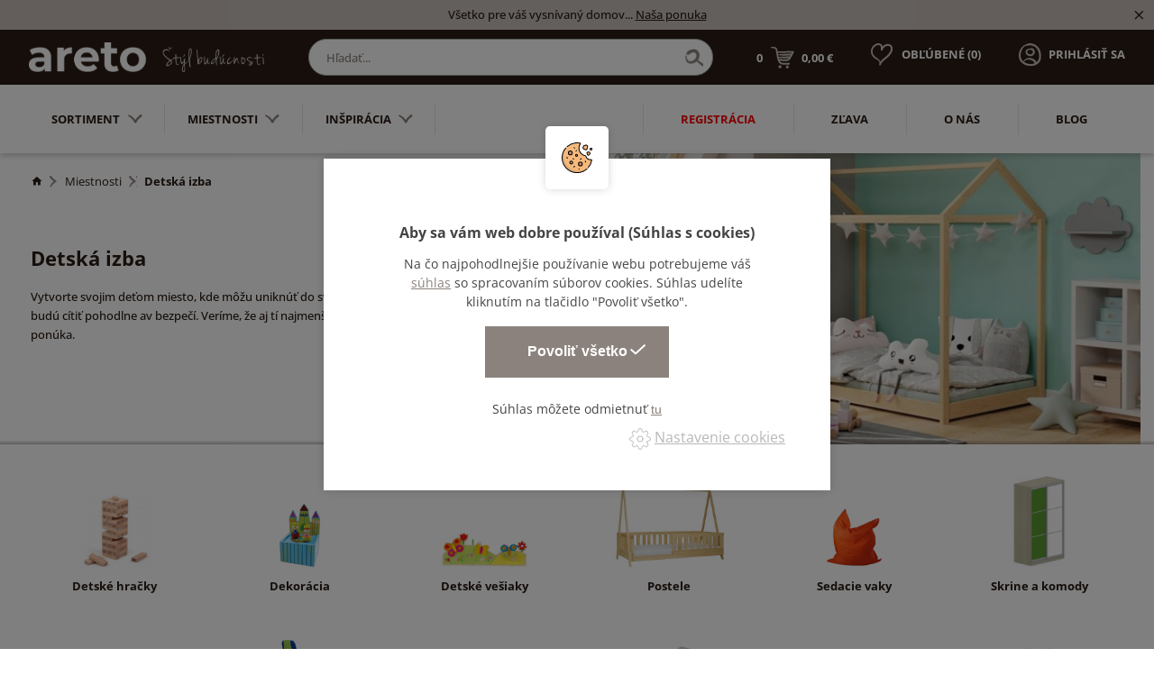

--- FILE ---
content_type: text/html; charset=utf-8
request_url: https://www.areto.sk/--7?sort=3
body_size: 33180
content:
<!DOCTYPE html>
<html lang="sk">
  <head>
    <meta charset="utf-8">
    <meta name="viewport" content="width=device-width, initial-scale=1">
		<meta name="author" content="Areto & IMPnet">
		<meta name="copyright" content="Areto">
		<meta name="application-name" content="Areto">

			<meta property="og:url"         content="https://www.areto.sk/--7">
	<meta property="og:type"        content="website">
	<meta property="og:title"       content="Detská izba">
	<meta property="og:description" content="">
	<meta property="og:image"       content="https://www.areto.sk/www/upload/categories/frontimages/20260114030112656.jpg">


    <link rel="manifest" href="/manifest.webmanifest">


  <link rel="shortcut icon" href="/www/upload/favicons/20220323123731285.ico">
  
  <link rel="apple-touch-icon" sizes="57x57" href="/www/upload/favicons/57/20220323123731285.png">
  <link rel="apple-touch-icon" sizes="60x60" href="/www/upload/favicons/60/20220323123731285.png">
  <link rel="apple-touch-icon" sizes="72x72" href="/www/upload/favicons/72/20220323123731285.png">
  <link rel="apple-touch-icon" sizes="76x76" href="/www/upload/favicons/76/20220323123731285.png">
  <link rel="apple-touch-icon" sizes="114x114" href="/www/upload/favicons/114/20220323123731285.png">
  <link rel="apple-touch-icon" sizes="120x120" href="/www/upload/favicons/120/20220323123731285.png">
  <link rel="apple-touch-icon" sizes="144x144" href="/www/upload/favicons/144/20220323123731285.png">
  <link rel="apple-touch-icon" sizes="152x152" href="/www/upload/favicons/152/20220323123731285.png">
  <link rel="icon" type="image/png" sizes="16x16" href="/www/upload/favicons/16/20220323123731285.png">
  <link rel="icon" type="image/png" sizes="32x32" href="/www/upload/favicons/32/20220323123731285.png">
  <link rel="icon" type="image/png" sizes="96x96" href="/www/upload/favicons/96/20220323123731285.png">
  <link rel="icon" type="image/png" sizes="128x128" href="/www/upload/favicons/128/20220323123731285.png">
  <link rel="icon" type="image/png" sizes="196x196" href="/www/upload/favicons/196/20220323123731285.png">
  <meta name="msapplication-square70x70logo" content="/www/upload/favicons/70/20220323123731285.png">
  <meta name="msapplication-TileImage" content="/www/upload/favicons/144/20220323123731285.png">
  <meta name="msapplication-square150x150logo" content="/www/upload/favicons/150/20220323123731285.png">
  <meta name="msapplication-square310x310logo" content="/www/upload/favicons/310/20220323123731285.png">

		    
      <meta name="robots" content="noindex,follow">

    

  <link rel="preload" href="/www/frontend/cache/cssloader-51dc0e9055ae.css?1667155589" as="style">
  <link rel="stylesheet" href="/www/frontend/cache/cssloader-51dc0e9055ae.css?1667155589" type="text/css" media="screen">

  <link rel="preload" href="/www/frontend/cache/jsloader-894999d4a85a.js?1666114012" as="script">
  <script type="text/javascript" src="/www/frontend/cache/jsloader-894999d4a85a.js?1666114012"></script>

<script>
  dataLayer = [];
  dataLayer.push( { 'impnet' : {
      "cart": [],
      "visitorType": "low-value"
  } } );      
</script> 

    	<script>
		dataLayer.push( { 'impnet' : {
			"pageType": "category"
		}});
	</script>


  <script>
    window.dataLayer = window.dataLayer || [];
    (function(){
      window.dataLayer.push( arguments );
    })('consent', 'default', { 'personalization_storage': 'denied', 'ad_storage': 'denied', 'analytics_storage': 'denied', 'wait_for_update': 2000 } );
  </script>

    
    <meta name="description" content="Sme popredný český výrobca nábytku do kancelárií, domácností a špecializovaných priestorov⭐Štýlové prevedenie, nevšedný dizajn. Sme Areto – váš štýl budúcnosti.">

    
    <meta name="keywords" content="">

    <title id="snippet--metaSnippet">	Detská izba
  | Areto</title>

		<link rel="canonical" href="https://www.areto.sk/--7">		<link rel="apple-touch-icon-precomposed" href="/www/frontend/images/ico/apple-touch-icon.png">
  </head>

  <body class="frontend-category frontend-category-2288">
  <!-- Google Tag Manager (noscript) -->
<noscript><iframe src="https://www.googletagmanager.com/ns.html?id=GTM-WVHWCC3"
height="0" width="0" style="display:none;visibility:hidden"></iframe></noscript>
<!-- End Google Tag Manager (noscript) -->

<header>
    <section class="infoPanel">
      <p>Všetko pre váš vysnívaný domov... <a href ="/sortiment">Naša ponuka</a></p>
      <i class="mdi mdi-close infoClose"></i>
    </section>

  <div data-uk-sticky>
    <section class="middle-bar">
      <div class="container">
        <div class="uk-grid-small" data-uk-grid>
          <div class="uk-width-auto">
            <div class="logo">
              <a href="/">
                <img loading="lazy" data-src="/www/frontend/images/areto-SK-logo--na-tmave-pozadi.png" alt="Areto">
              </a>
            </div>
          </div>
          <div class="uk-width-expand uk-visible@m">
            <div class="search-pack uk-visible@m">
              <form action="/vyhladanie" method="post" class="" id="frm-searchForm">
                <input id="search-autocomplete" type="search" placeholder="Hľadať..." name="searched">
                <div class="naseptavac send">
                  <input type="submit" name="search">
                </div>
<script>
  $( document ).ready( function ()
  {
    // AJAX
    $( '#search-autocomplete' ).autocomplete(
    {
      minChars: 3,
      width: 380,
      maxHeight: 900,
      paramName: 'search',
      serviceUrl: "/transfer/autocomplete2/",
      // Co se stane po vyberu polozky?
      onSelect: function ( suggestion )
      {
        window.location.href = suggestion.data.url;
      },
      // Formatovani vysledku:
      formatResult: function( suggestion, currentValue )
      {
        var image = '<img loading="lazy" data-src="' + suggestion.data.image_or_placeholder + '">';
        var right = '<div class="text-right">' + suggestion.value + '<b>' + suggestion.data.count + '</b><span class="naseptavac-special uk-float-right">' + suggestion.data.special + '</span></div>';
        var body = '<div></div>';
        var output = '<div class="' + suggestion.data.class + '"><h3>' + image + right + '</h3>' + body + '</div>';
        return output;
      }

    });

  });
</script>
              <input type="hidden" name="_do" value="searchForm-submit"><!--[if IE]><input type=IEbug disabled style="display:none"><![endif]-->
</form>

            </div>
          </div>
          <div class="uk-width-auto mobile-right fx fxe uk-visible@m">
            <div id="snippet-basketWidget-"><a href="/nakupny-kosik" class="shopping-cart">
  <div class="basket">
    <span class="number">0</span>
    <img loading="lazy" data-src="/www/frontend/images/basket-icon.png" alt="basket-icon">
    <span class="price">0,00 €</span>
  </div>
</a>
</div>

            <p class="favorite">
              <a href="/oblubene-produkty">
                <span style="display:none" class="favorite-widget">10</span><img loading="lazy" data-src="/www/frontend/images/favorite-icon.png" alt="favorite-icon.png">
                <span>Obľúbené (<span class="favoriteNumber">0</span>)</span>
              </a>
            </p>
                <p class="login uk-visible@m"><a href="/prihlasit-sa" data-uk-toggle="target: #modal-prihlaseni"><img loading="lazy" data-src="/www/frontend/images/login-icon.png" alt="login-icon.png"><span>Prihlásiť sa</span></a></p>
          </div>
          <div class="uk-width-expand mobile-right fx fxe uk-hidden@m">
            <div id="snippet-basketWidget-"><a href="/nakupny-kosik" class="shopping-cart">
  <div class="basket">
    <span class="number">0</span>
    <img loading="lazy" data-src="/www/frontend/images/basket-icon.png" alt="basket-icon">
    <span class="price">0,00 €</span>
  </div>
</a>
</div>

            <p class="favorite"><a href="/oblubene-produkty"><span style="display:none" class="favorite-widget">10</span><img loading="lazy" data-src="/www/frontend/images/favorite-icon.png" alt="favorite-icon.png"><span>Obľúbené (0)</span></a></p>
                <p class="login uk-visible@m"><a href="/prihlasit-sa" data-uk-toggle="target: #modal-prihlaseni"><img loading="lazy" data-src="/www/frontend/images/login-icon.png" alt="login-icon.png"><span>Prihlásiť sa</span></a></p>
          </div>
        </div>
      </div>
    </section>

      <section class="bottom-bar boundary">
        <div class="container ">
          <div class="uk-grid-small" data-uk-grid>
            <div class="uk-width-auto">
              <div class="category-menu">
                <nav class="uk-navbar-container" data-uk-navbar>
                  <div class="uk-navbar-left">
                    <ul class="uk-navbar-nav uk-visible@m">
						<li class="parent parent-menu item-1796">
							<a href="sortiment">Sortiment<img loading="lazy" data-src="/www/frontend/images/menu-arrow.png" alt="arrow"></a>
								<div class="uk-navbar-dropdown" data-uk-dropdown="pos: bottom-justify; boundary: .boundary; boundary-align: true;delay-hide: 100; delay-show: 100;">
										<div data-uk-grid class="uk-grid-collapse">
											<div class="uk-width-auto@m">
												<ul class="uk-tab-left" data-uk-tab="connect: #component-tab-left0; animation: uk-animation-fade">
					<li>
						<a href="/domacnost?sort=3" data-uk-icon="icon: chevron-right">
							<img loading="lazy" data-src="/www/frontend/images/drop-arrow.png" class="arrow" alt="arrow">
							Domácnosť
						</a>
					</li>
					<li>
						<a href="/zahradny-nabytok?sort=3" data-uk-icon="icon: chevron-right">
							<img loading="lazy" data-src="/www/frontend/images/drop-arrow.png" class="arrow" alt="arrow">
							Záhradný nábytok
						</a>
					</li>
					<li>
						<a href="/kancelarie?sort=3" data-uk-icon="icon: chevron-right">
							<img loading="lazy" data-src="/www/frontend/images/drop-arrow.png" class="arrow" alt="arrow">
							Kancelárie
						</a>
					</li>
					<li>
						<a href="/verejne-priestory?sort=3" data-uk-icon="icon: chevron-right">
							<img loading="lazy" data-src="/www/frontend/images/drop-arrow.png" class="arrow" alt="arrow">
							Verejné priestory
						</a>
					</li>
					<li>
						<a href="/skoly?sort=3" data-uk-icon="icon: chevron-right">
							<img loading="lazy" data-src="/www/frontend/images/drop-arrow.png" class="arrow" alt="arrow">
							Školy
						</a>
					</li>
					<li>
						<a href="/zdravotnictvo?sort=3" data-uk-icon="icon: chevron-right">
							<img loading="lazy" data-src="/www/frontend/images/drop-arrow.png" class="arrow" alt="arrow">
							Zdravotníctvo
						</a>
					</li>
												</ul>
											</div>
											<div class="uk-width-expand@m">
												<ul id="component-tab-left0" class="uk-switcher">
				<li>
					<div class="uk-grid-small" data-uk-grid>
								<div class="uk-width-1-4">
									<div class="menu-box1">
										<div class="picture">
											<picture>
												<source data-srcset="/./www/upload/categories/frontimages/2026011504595938.webp" type="image/webp">
												<img loading="lazy" data-src="/./www/upload/categories/frontimages/small/2026011504595938.jpg" alt="picture">
											</picture>
										</div>
										<div class="text">
											<h3>
												<a href="22">Sedacie súpravy, pohovky, sedačky</a>
											</h3>
											<ul>
					<li>
						<a href="/rohove-sedacie-supravy?sort=3">Rohové sedacie súpravy</a>
					</li>
					<li>
						<a href="/-?sort=3">Kreslá</a>
					</li>
					<li>
						<a href="/rozkladacie-pohovky?sort=3">Rozkladacie pohovky</a>
					</li>
					<li>
						<a href="/taburety?sort=3">Taburetky do obývačky</a>
					</li>
											</ul>
										</div>
									</div>
								</div>
								<div class="uk-width-1-4">
									<div class="menu-box1">
										<div class="picture">
											<picture>
												<source data-srcset="/./www/upload/categories/frontimages/20260115050008111.webp" type="image/webp">
												<img loading="lazy" data-src="/./www/upload/categories/frontimages/small/20260115050008111.jpg" alt="picture">
											</picture>
										</div>
										<div class="text">
											<h3>
												<a href="skrine-a-komody">Skrine a komody</a>
											</h3>
											<ul>
					<li>
						<a href="/kniznice-na-stenu?sort=3">Knižnice na stenu</a>
					</li>
					<li>
						<a href="/komody?sort=3">Komody</a>
					</li>
					<li>
						<a href="/kuchynske-skrinky?sort=3">Kuchynské skrinky</a>
					</li>
					<li>
						<a href="/priborniky-a-kredence?sort=3">Príborníky a kredence</a>
					</li>
					<li>
						<a href="skrine-a-komody">Viac<i class="mdi mdi-menu-down"></i></a>
					</li>
											</ul>
										</div>
									</div>
								</div>
								<div class="uk-width-1-4">
									<div class="menu-box1">
										<div class="picture">
											<picture>
												<source data-srcset="/./www/upload/categories/frontimages/2026011504595479.webp" type="image/webp">
												<img loading="lazy" data-src="/./www/upload/categories/frontimages/small/2026011504595479.jpg" alt="picture">
											</picture>
										</div>
										<div class="text">
											<h3>
												<a href="postele">Postele</a>
											</h3>
											<ul>
					<li>
						<a href="/jednolozkove-postele?sort=3">Jednolôžkové postele</a>
					</li>
					<li>
						<a href="/manzelske-postele?sort=3">Manželské postele</a>
					</li>
					<li>
						<a href="/rosty-do-postele?sort=3">Rošty do postele</a>
					</li>
					<li>
						<a href="/detske-postele?sort=3">Detské postele</a>
					</li>
					<li>
						<a href="postele">Viac<i class="mdi mdi-menu-down"></i></a>
					</li>
											</ul>
										</div>
									</div>
								</div>
								<div class="uk-width-1-4">
									<div class="menu-box1">
										<div class="picture">
											<picture>
												<source data-srcset="/./www/upload/categories/frontimages/20260115045942727.webp" type="image/webp">
												<img loading="lazy" data-src="/./www/upload/categories/frontimages/small/20260115045942727.jpg" alt="picture">
											</picture>
										</div>
										<div class="text">
											<h3>
												<a href="matrace">Matrace</a>
											</h3>
											<ul>
											</ul>
										</div>
									</div>
								</div>
								<div class="uk-width-1-4">
									<div class="menu-box1">
										<div class="picture">
											<picture>
												<source data-srcset="/./www/upload/categories/frontimages/20260115050034644.webp" type="image/webp">
												<img loading="lazy" data-src="/./www/upload/categories/frontimages/small/20260115050034644.jpg" alt="picture">
											</picture>
										</div>
										<div class="text">
											<h3>
												<a href="stoly">Stoly</a>
											</h3>
											<ul>
					<li>
						<a href="/detske-stoly?sort=3">Detské stoly</a>
					</li>
					<li>
						<a href="/jedalenske-sety?sort=3">Jedálenské sety</a>
					</li>
					<li>
						<a href="/jedalenske-stoly?sort=3">Jedálenské stoly</a>
					</li>
					<li>
						<a href="/konferencne-stoliky?sort=3">Konferenčné stolíky</a>
					</li>
					<li>
						<a href="stoly">Viac<i class="mdi mdi-menu-down"></i></a>
					</li>
											</ul>
										</div>
									</div>
								</div>
								<div class="uk-width-1-4">
									<div class="menu-box1">
										<div class="picture">
											<picture>
												<source data-srcset="/./www/upload/categories/frontimages/20260115050220722.webp" type="image/webp">
												<img loading="lazy" data-src="/./www/upload/categories/frontimages/small/20260115050220722.jpg" alt="picture">
											</picture>
										</div>
										<div class="text">
											<h3>
												<a href="stolicka">Stolička</a>
											</h3>
											<ul>
					<li>
						<a href="/barove-stolicky?sort=3">Barové stoličky</a>
					</li>
					<li>
						<a href="/detske-stolicky-a-lavice?sort=3">Detské stoličky a lavice</a>
					</li>
					<li>
						<a href="/jedalenska-stolicka?sort=3">Jedálenská stolička</a>
					</li>
					<li>
						<a href="/detske-stolicky?sort=3">Detské stoličky</a>
					</li>
											</ul>
										</div>
									</div>
								</div>
								<div class="uk-width-1-4">
									<div class="menu-box1">
										<div class="picture">
											<picture>
												<source data-srcset="/./www/upload/categories/frontimages/20260115045952820.webp" type="image/webp">
												<img loading="lazy" data-src="/./www/upload/categories/frontimages/small/20260115045952820.jpg" alt="picture">
											</picture>
										</div>
										<div class="text">
											<h3>
												<a href="police-na-stenu">Police na stenu</a>
											</h3>
											<ul>
											</ul>
										</div>
									</div>
								</div>
								<div class="uk-width-1-4">
									<div class="menu-box1">
										<div class="picture">
											<picture>
												<source data-srcset="/./www/upload/categories/frontimages/20260115050029820.webp" type="image/webp">
												<img loading="lazy" data-src="/./www/upload/categories/frontimages/small/20260115050029820.jpg" alt="picture">
											</picture>
										</div>
										<div class="text">
											<h3>
												<a href="stolicky-a-lavice">Stoličky a lavice</a>
											</h3>
											<ul>
					<li>
						<a href="/lavica?sort=3">Lavica</a>
					</li>
					<li>
						<a href="/stolicky?sort=3">Stoličky</a>
					</li>
											</ul>
										</div>
									</div>
								</div>
								<div class="uk-width-1-4">
									<div class="menu-box1">
										<div class="picture">
											<picture>
												<source data-srcset="/./www/upload/categories/frontimages/20260115045858453.webp" type="image/webp">
												<img loading="lazy" data-src="/./www/upload/categories/frontimages/small/20260115045858453.jpg" alt="picture">
											</picture>
										</div>
										<div class="text">
											<h3>
												<a href="--4">Bytový textil</a>
											</h3>
											<ul>
					<li>
						<a href="/obliecky?sort=3">Obliečky</a>
					</li>
					<li>
						<a href="/prestieradla?sort=3">Prestieradlá</a>
					</li>
					<li>
						<a href="/obliecky-na-vankuse?sort=3">Obliečky na vankúše</a>
					</li>
											</ul>
										</div>
									</div>
								</div>
								<div class="uk-width-1-4">
									<div class="menu-box1">
										<div class="picture">
											<picture>
												<source data-srcset="/./www/upload/categories/frontimages/20260115050055665.webp" type="image/webp">
												<img loading="lazy" data-src="/./www/upload/categories/frontimages/small/20260115050055665.jpg" alt="picture">
											</picture>
										</div>
										<div class="text">
											<h3>
												<a href="ulozne-regaly">Úložné regály</a>
											</h3>
											<ul>
					<li>
						<a href="/regaly?sort=3">Regály</a>
					</li>
					<li>
						<a href="/ulozne-boxy?sort=3">Úložné boxy</a>
					</li>
											</ul>
										</div>
									</div>
								</div>
								<div class="uk-width-1-4">
									<div class="menu-box1">
										<div class="picture">
											<picture>
												<source data-srcset="/./www/upload/categories/frontimages/20260115045850472.webp" type="image/webp">
												<img loading="lazy" data-src="/./www/upload/categories/frontimages/small/20260115045850472.jpg" alt="picture">
											</picture>
										</div>
										<div class="text">
											<h3>
												<a href="skrinka-na-topanky">Skrinka na topánky</a>
											</h3>
											<ul>
											</ul>
										</div>
									</div>
								</div>
								<div class="uk-width-1-4">
									<div class="menu-box1">
										<div class="picture">
											<picture>
												<source data-srcset="/./www/upload/categories/frontimages/20260115050212812.webp" type="image/webp">
												<img loading="lazy" data-src="/./www/upload/categories/frontimages/small/20260115050212812.jpg" alt="picture">
											</picture>
										</div>
										<div class="text">
											<h3>
												<a href="vesiaky-a-vesiakove-steny">Vešiaky a vešiakové steny</a>
											</h3>
											<ul>
					<li>
						<a href="/detske-vesiaky?sort=3">Detské vešiaky</a>
					</li>
					<li>
						<a href="/stojanove-vesiaky?sort=3">Stojanové vešiaky</a>
					</li>
					<li>
						<a href="/vesiaky?sort=3">Vešiaky</a>
					</li>
											</ul>
										</div>
									</div>
								</div>
								<div class="uk-width-1-4">
									<div class="menu-box1">
										<div class="picture">
											<picture>
												<source data-srcset="/./www/upload/categories/frontimages/20260115050217800.webp" type="image/webp">
												<img loading="lazy" data-src="/./www/upload/categories/frontimages/small/20260115050217800.jpg" alt="picture">
											</picture>
										</div>
										<div class="text">
											<h3>
												<a href="zrkadla">Zrkadlá</a>
											</h3>
											<ul>
											</ul>
										</div>
									</div>
								</div>
								<div class="uk-width-1-4">
									<div class="menu-box1">
										<div class="picture">
											<picture>
												<source data-srcset="/./www/upload/categories/frontimages/20260115045944797.webp" type="image/webp">
												<img loading="lazy" data-src="/./www/upload/categories/frontimages/small/20260115045944797.jpg" alt="picture">
											</picture>
										</div>
										<div class="text">
											<h3>
												<a href="osvetlenie">Osvetlenie</a>
											</h3>
											<ul>
					<li>
						<a href="/stolove-lampy?sort=3">Stolové lampy</a>
					</li>
					<li>
						<a href="/stojacie-lampy?sort=3">Stojacie lampy</a>
					</li>
					<li>
						<a href="/stropne-svietidla?sort=3">Stropné svietidlá</a>
					</li>
					<li>
						<a href="/nastenne-svietidla?sort=3">Nástenné svietidlá</a>
					</li>
											</ul>
										</div>
									</div>
								</div>
								<div class="uk-width-1-4">
									<div class="menu-box1">
										<div class="picture">
											<picture>
												<source data-srcset="/./www/upload/categories/frontimages/20260115045851806.webp" type="image/webp">
												<img loading="lazy" data-src="/./www/upload/categories/frontimages/small/20260115045851806.jpg" alt="picture">
											</picture>
										</div>
										<div class="text">
											<h3>
												<a href="bytove-doplnky">Bytové doplnky</a>
											</h3>
											<ul>
					<li>
						<a href="/maliarske-stojany?sort=3">Maliarske stojany</a>
					</li>
					<li>
						<a href="/kuchynske-doplnky?sort=3">Kuchynské doplnky</a>
					</li>
					<li>
						<a href="/nemy-sluha?sort=3">Nemý sluha</a>
					</li>
					<li>
						<a href="/stojany-na-kvety?sort=3">Stojany na kvety</a>
					</li>
					<li>
						<a href="bytove-doplnky">Viac<i class="mdi mdi-menu-down"></i></a>
					</li>
											</ul>
										</div>
									</div>
								</div>
								<div class="uk-width-1-4">
									<div class="menu-box1">
										<div class="picture">
											<picture>
												<source data-srcset="/./www/upload/categories/frontimages/20260115045957300.webp" type="image/webp">
												<img loading="lazy" data-src="/./www/upload/categories/frontimages/small/20260115045957300.jpg" alt="picture">
											</picture>
										</div>
										<div class="text">
											<h3>
												<a href="sedacie-vaky">Sedacie vaky</a>
											</h3>
											<ul>
											</ul>
										</div>
									</div>
								</div>
								<div class="uk-width-1-4">
									<div class="menu-box1">
										<div class="picture">
											<picture>
												<source data-srcset="/./www/upload/categories/frontimages/20260115045920557.webp" type="image/webp">
												<img loading="lazy" data-src="/./www/upload/categories/frontimages/small/20260115045920557.jpg" alt="picture">
											</picture>
										</div>
										<div class="text">
											<h3>
												<a href="detske-hracky">Detské hračky</a>
											</h3>
											<ul>
					<li>
						<a href="/dekoracia-1?sort=3">Dekorácia</a>
					</li>
					<li>
						<a href="/hracky?sort=3">Hračky</a>
					</li>
					<li>
						<a href="/hracky-na-von?sort=3">Hračky na von</a>
					</li>
					<li>
						<a href="/hry?sort=3">Hry</a>
					</li>
					<li>
						<a href="detske-hracky">Viac<i class="mdi mdi-menu-down"></i></a>
					</li>
											</ul>
										</div>
									</div>
								</div>
								<div class="uk-width-1-4">
									<div class="menu-box1">
										<div class="picture">
											<picture>
												<source data-srcset="/./www/upload/categories/frontimages/20260115050239374.webp" type="image/webp">
												<img loading="lazy" data-src="/./www/upload/categories/frontimages/small/20260115050239374.jpg" alt="picture">
											</picture>
										</div>
										<div class="text">
											<h3>
												<a href="rastuci-nabytok">Rastúci nábytok</a>
											</h3>
											<ul>
											</ul>
										</div>
									</div>
								</div>
					</div>
				</li>
				<li>
					<div class="uk-grid-small" data-uk-grid>
								<div class="uk-width-1-4">
									<div class="menu-box1">
										<div class="picture">
											<picture>
												<source data-srcset="/./www/upload/categories/frontimages/20260115050532133.webp" type="image/webp">
												<img loading="lazy" data-src="/./www/upload/categories/frontimages/small/20260115050532133.jpg" alt="picture">
											</picture>
										</div>
										<div class="text">
											<h3>
												<a href="hojdacky">Hojdačky</a>
											</h3>
											<ul>
											</ul>
										</div>
									</div>
								</div>
								<div class="uk-width-1-4">
									<div class="menu-box1">
										<div class="picture">
											<picture>
												<source data-srcset="/./www/upload/categories/frontimages/20260115050528837.webp" type="image/webp">
												<img loading="lazy" data-src="/./www/upload/categories/frontimages/small/20260115050528837.jpg" alt="picture">
											</picture>
										</div>
										<div class="text">
											<h3>
												<a href="kvetinace-a-vedra">Kvetináče a vedrá</a>
											</h3>
											<ul>
											</ul>
										</div>
									</div>
								</div>
								<div class="uk-width-1-4">
									<div class="menu-box1">
										<div class="picture">
											<picture>
												<source data-srcset="/./www/upload/categories/frontimages/20260115050529829.webp" type="image/webp">
												<img loading="lazy" data-src="/./www/upload/categories/frontimages/small/20260115050529829.jpg" alt="picture">
											</picture>
										</div>
										<div class="text">
											<h3>
												<a href="psie-budy">Psie búdy</a>
											</h3>
											<ul>
											</ul>
										</div>
									</div>
								</div>
								<div class="uk-width-1-4">
									<div class="menu-box1">
										<div class="picture">
											<picture>
												<source data-srcset="/./www/upload/categories/frontimages/20260114025811384.webp" type="image/webp">
												<img loading="lazy" data-src="/./www/upload/categories/frontimages/small/20260114025811384.jpg" alt="picture">
											</picture>
										</div>
										<div class="text">
											<h3>
												<a href="vtacie-budky">Vtáčie búdky</a>
											</h3>
											<ul>
											</ul>
										</div>
									</div>
								</div>
								<div class="uk-width-1-4">
									<div class="menu-box1">
										<div class="picture">
											<picture>
												<source data-srcset="/./www/upload/categories/frontimages/20260114025811895.webp" type="image/webp">
												<img loading="lazy" data-src="/./www/upload/categories/frontimages/small/20260114025811895.jpg" alt="picture">
											</picture>
										</div>
										<div class="text">
											<h3>
												<a href="stoly-1">Stoly</a>
											</h3>
											<ul>
											</ul>
										</div>
									</div>
								</div>
								<div class="uk-width-1-4">
									<div class="menu-box1">
										<div class="picture">
											<picture>
												<source data-srcset="/./www/upload/categories/frontimages/20260114025812678.webp" type="image/webp">
												<img loading="lazy" data-src="/./www/upload/categories/frontimages/small/20260114025812678.jpg" alt="picture">
											</picture>
										</div>
										<div class="text">
											<h3>
												<a href="veterne-mlyny">Veterné mlyny</a>
											</h3>
											<ul>
											</ul>
										</div>
									</div>
								</div>
								<div class="uk-width-1-4">
									<div class="menu-box1">
										<div class="picture">
											<picture>
												<source data-srcset="/./www/upload/categories/frontimages/2026011402581388.webp" type="image/webp">
												<img loading="lazy" data-src="/./www/upload/categories/frontimages/small/2026011402581388.jpg" alt="picture">
											</picture>
										</div>
										<div class="text">
											<h3>
												<a href="zahradne-sety">Záhradné sety</a>
											</h3>
											<ul>
											</ul>
										</div>
									</div>
								</div>
								<div class="uk-width-1-4">
									<div class="menu-box1">
										<div class="picture">
											<picture>
												<source data-srcset="/./www/upload/categories/frontimages/20260114025813575.webp" type="image/webp">
												<img loading="lazy" data-src="/./www/upload/categories/frontimages/small/20260114025813575.jpg" alt="picture">
											</picture>
										</div>
										<div class="text">
											<h3>
												<a href="zahradna-stolicka">Záhradná stolička</a>
											</h3>
											<ul>
											</ul>
										</div>
									</div>
								</div>
								<div class="uk-width-1-4">
									<div class="menu-box1">
										<div class="picture">
											<picture>
												<source data-srcset="/./www/upload/categories/frontimages/20260114025813923.webp" type="image/webp">
												<img loading="lazy" data-src="/./www/upload/categories/frontimages/small/20260114025813923.jpg" alt="picture">
											</picture>
										</div>
										<div class="text">
											<h3>
												<a href="pieskovisko-1">Pieskovisko</a>
											</h3>
											<ul>
											</ul>
										</div>
									</div>
								</div>
								<div class="uk-width-1-4">
									<div class="menu-box1">
										<div class="picture">
											<picture>
												<source data-srcset="/./www/upload/categories/frontimages/20260114025814398.webp" type="image/webp">
												<img loading="lazy" data-src="/./www/upload/categories/frontimages/small/20260114025814398.jpg" alt="picture">
											</picture>
										</div>
										<div class="text">
											<h3>
												<a href="drevene-kolesa">Drevené kolesá</a>
											</h3>
											<ul>
											</ul>
										</div>
									</div>
								</div>
								<div class="uk-width-1-4">
									<div class="menu-box1">
										<div class="picture">
											<picture>
												<source data-srcset="/./www/upload/categories/frontimages/20260114025814637.webp" type="image/webp">
												<img loading="lazy" data-src="/./www/upload/categories/frontimages/small/20260114025814637.jpg" alt="picture">
											</picture>
										</div>
										<div class="text">
											<h3>
												<a href="zahradna-lavica">Záhradná lavica</a>
											</h3>
											<ul>
											</ul>
										</div>
									</div>
								</div>
					</div>
				</li>
				<li>
					<div class="uk-grid-small" data-uk-grid>
								<div class="uk-width-1-4">
									<div class="menu-box1">
										<div class="picture">
											<picture>
												<source data-srcset="/./www/upload/categories/frontimages/20260115045751277.webp" type="image/webp">
												<img loading="lazy" data-src="/./www/upload/categories/frontimages/small/20260115045751277.jpg" alt="picture">
											</picture>
										</div>
										<div class="text">
											<h3>
												<a href="stoly-2">Stoly</a>
											</h3>
											<ul>
					<li>
						<a href="/kancelarske-stoly?sort=3">Kancelárske stoly</a>
					</li>
					<li>
						<a href="/konferencne-stoliky-1?sort=3">Konferenčné stolíky</a>
					</li>
					<li>
						<a href="/paravany-k-stolom?sort=3">Paravány k stolom</a>
					</li>
					<li>
						<a href="/stolova-nadstavba?sort=3">Stolová nadstavba</a>
					</li>
											</ul>
										</div>
									</div>
								</div>
								<div class="uk-width-1-4">
									<div class="menu-box1">
										<div class="picture">
											<picture>
												<source data-srcset="/./www/upload/categories/frontimages/20260115045825342.webp" type="image/webp">
												<img loading="lazy" data-src="/./www/upload/categories/frontimages/small/20260115045825342.jpg" alt="picture">
											</picture>
										</div>
										<div class="text">
											<h3>
												<a href="ulozne-priestory">Úložné priestory</a>
											</h3>
											<ul>
					<li>
						<a href="/kancelarske-kontajnery?sort=3">Kancelárske kontajnery</a>
					</li>
					<li>
						<a href="/police-na-stenu-1?sort=3">Police na stenu</a>
					</li>
					<li>
						<a href="/policova-vlozka-do-skrine?sort=3">Policová vložka do skrine</a>
					</li>
					<li>
						<a href="/skrina-policova?sort=3">Skriňa policová</a>
					</li>
					<li>
						<a href="ulozne-priestory">Viac<i class="mdi mdi-menu-down"></i></a>
					</li>
											</ul>
										</div>
									</div>
								</div>
								<div class="uk-width-1-4">
									<div class="menu-box1">
										<div class="picture">
											<picture>
												<source data-srcset="/./www/upload/categories/frontimages/20260115045843822.webp" type="image/webp">
												<img loading="lazy" data-src="/./www/upload/categories/frontimages/small/20260115045843822.jpg" alt="picture">
											</picture>
										</div>
										<div class="text">
											<h3>
												<a href="sedenie">Sedenie</a>
											</h3>
											<ul>
					<li>
						<a href="/kancelarske-stolicky?sort=3">Kancelárske stoličky</a>
					</li>
					<li>
						<a href="/konferencna-stolicka?sort=3">Konferenčná stolička</a>
					</li>
					<li>
						<a href="/kancelarske-sedacky?sort=3">Kancelárske sedačky</a>
					</li>
					<li>
						<a href="/kancelarske-taburety?sort=3">Kancelárske taburety</a>
					</li>
											</ul>
										</div>
									</div>
								</div>
								<div class="uk-width-1-4">
									<div class="menu-box1">
										<div class="picture">
											<picture>
												<source data-srcset="/./www/upload/categories/frontimages/20260115045849349.webp" type="image/webp">
												<img loading="lazy" data-src="/./www/upload/categories/frontimages/small/20260115045849349.jpg" alt="picture">
											</picture>
										</div>
										<div class="text">
											<h3>
												<a href="cajova-kuchyna">Čajová kuchyňa</a>
											</h3>
											<ul>
											</ul>
										</div>
									</div>
								</div>
								<div class="uk-width-1-4">
									<div class="menu-box1">
										<div class="picture">
											<picture>
												<source data-srcset="/./www/upload/categories/frontimages/20260115045849620.webp" type="image/webp">
												<img loading="lazy" data-src="/./www/upload/categories/frontimages/small/20260115045849620.jpg" alt="picture">
											</picture>
										</div>
										<div class="text">
											<h3>
												<a href="kancelarske-doplnky">Kancelárske doplnky</a>
											</h3>
											<ul>
											</ul>
										</div>
									</div>
								</div>
					</div>
				</li>
				<li>
					<div class="uk-grid-small" data-uk-grid>
								<div class="uk-width-1-4">
									<div class="menu-box1">
										<div class="picture">
											<picture>
												<source data-srcset="/./www/upload/categories/frontimages/20260115050243712.webp" type="image/webp">
												<img loading="lazy" data-src="/./www/upload/categories/frontimages/small/20260115050243712.jpg" alt="picture">
											</picture>
										</div>
										<div class="text">
											<h3>
												<a href="lavicky">Lavičky</a>
											</h3>
											<ul>
					<li>
						<a href="/stvormiestna-lavica?sort=3">Štvormiestna lavica</a>
					</li>
					<li>
						<a href="/dvojmiestna-lavica?sort=3">Dvojmiestna lavica</a>
					</li>
					<li>
						<a href="/patmiestna-lavica?sort=3">Päťmiestna lavica</a>
					</li>
					<li>
						<a href="/trojmiestna-lavica?sort=3">Trojmiestna lavica</a>
					</li>
											</ul>
										</div>
									</div>
								</div>
								<div class="uk-width-1-4">
									<div class="menu-box1">
										<div class="picture">
											<picture>
												<source data-srcset="/./www/core/images/placeholder/noimage.jpg" type="image/webp">
												<img loading="lazy" data-src="/./www/core/images/placeholder/noimage.jpg" alt="picture">
											</picture>
										</div>
										<div class="text">
											<h3>
												<a href=""></a>
											</h3>
											<ul>
											</ul>
										</div>
									</div>
								</div>
								<div class="uk-width-1-4">
									<div class="menu-box1">
										<div class="picture">
											<picture>
												<source data-srcset="/./www/core/images/placeholder/noimage.jpg" type="image/webp">
												<img loading="lazy" data-src="/./www/core/images/placeholder/noimage.jpg" alt="picture">
											</picture>
										</div>
										<div class="text">
											<h3>
												<a href=""></a>
											</h3>
											<ul>
					<li>
						<a href="#"></a>
					</li>
											</ul>
										</div>
									</div>
								</div>
								<div class="uk-width-1-4">
									<div class="menu-box1">
										<div class="picture">
											<picture>
												<source data-srcset="/./www/upload/categories/frontimages/20260115050248218.webp" type="image/webp">
												<img loading="lazy" data-src="/./www/upload/categories/frontimages/small/20260115050248218.jpg" alt="picture">
											</picture>
										</div>
										<div class="text">
											<h3>
												<a href="vesiaky-1">Vešiaky</a>
											</h3>
											<ul>
											</ul>
										</div>
									</div>
								</div>
					</div>
				</li>
				<li>
					<div class="uk-grid-small" data-uk-grid>
								<div class="uk-width-1-4">
									<div class="menu-box1">
										<div class="picture">
											<picture>
												<source data-srcset="/./www/upload/categories/frontimages/20260115050249699.webp" type="image/webp">
												<img loading="lazy" data-src="/./www/upload/categories/frontimages/small/20260115050249699.jpg" alt="picture">
											</picture>
										</div>
										<div class="text">
											<h3>
												<a href="ziacke-lavice">Žiacke lavice</a>
											</h3>
											<ul>
					<li>
						<a href="/lavice-s-nastavitelnou-vyskou?sort=3">Lavice s nastaviteľnou výškou</a>
					</li>
					<li>
						<a href="/lavice-s-pevnou-vyskou?sort=3">Lavica s pevnou výškou</a>
					</li>
											</ul>
										</div>
									</div>
								</div>
								<div class="uk-width-1-4">
									<div class="menu-box1">
										<div class="picture">
											<picture>
												<source data-srcset="/./www/upload/categories/frontimages/2026011505025556.webp" type="image/webp">
												<img loading="lazy" data-src="/./www/upload/categories/frontimages/small/2026011505025556.jpg" alt="picture">
											</picture>
										</div>
										<div class="text">
											<h3>
												<a href="ziacke-stolicky">Žiacke stoličky</a>
											</h3>
											<ul>
					<li>
						<a href="/doplnky?sort=3">Doplnky</a>
					</li>
					<li>
						<a href="/stolicky-3?sort=3">Stoličky</a>
					</li>
											</ul>
										</div>
									</div>
								</div>
								<div class="uk-width-1-4">
									<div class="menu-box1">
										<div class="picture">
											<picture>
												<source data-srcset="/./www/upload/categories/frontimages/20260115050300836.webp" type="image/webp">
												<img loading="lazy" data-src="/./www/upload/categories/frontimages/small/20260115050300836.jpg" alt="picture">
											</picture>
										</div>
										<div class="text">
											<h3>
												<a href="katedry">Katedry</a>
											</h3>
											<ul>
											</ul>
										</div>
									</div>
								</div>
								<div class="uk-width-1-4">
									<div class="menu-box1">
										<div class="picture">
											<picture>
												<source data-srcset="/./www/upload/categories/frontimages/20260115050306727.webp" type="image/webp">
												<img loading="lazy" data-src="/./www/upload/categories/frontimages/small/20260115050306727.jpg" alt="picture">
											</picture>
										</div>
										<div class="text">
											<h3>
												<a href=""></a>
											</h3>
											<ul>
					<li>
						<a href="#"></a>
					</li>
					<li>
						<a href="#"></a>
					</li>
											</ul>
										</div>
									</div>
								</div>
								<div class="uk-width-1-4">
									<div class="menu-box1">
										<div class="picture">
											<picture>
												<source data-srcset="/./www/upload/categories/frontimages/20260115050312855.webp" type="image/webp">
												<img loading="lazy" data-src="/./www/upload/categories/frontimages/small/20260115050312855.jpg" alt="picture">
											</picture>
										</div>
										<div class="text">
											<h3>
												<a href="satne">Šatne</a>
											</h3>
											<ul>
											</ul>
										</div>
									</div>
								</div>
								<div class="uk-width-1-4">
									<div class="menu-box1">
										<div class="picture">
											<picture>
												<source data-srcset="/./www/upload/categories/frontimages/20260115050316316.webp" type="image/webp">
												<img loading="lazy" data-src="/./www/upload/categories/frontimages/small/20260115050316316.jpg" alt="picture">
											</picture>
										</div>
										<div class="text">
											<h3>
												<a href="jedalne">Jedálne</a>
											</h3>
											<ul>
											</ul>
										</div>
									</div>
								</div>
								<div class="uk-width-1-4">
									<div class="menu-box1">
										<div class="picture">
											<picture>
												<source data-srcset="/./www/upload/categories/frontimages/20260115050322709.webp" type="image/webp">
												<img loading="lazy" data-src="/./www/upload/categories/frontimages/small/20260115050322709.jpg" alt="picture">
											</picture>
										</div>
										<div class="text">
											<h3>
												<a href="odborne-ucebne">Odborné učebne</a>
											</h3>
											<ul>
											</ul>
										</div>
									</div>
								</div>
								<div class="uk-width-1-4">
									<div class="menu-box1">
										<div class="picture">
											<picture>
												<source data-srcset="/./www/upload/categories/frontimages/20260115050326144.webp" type="image/webp">
												<img loading="lazy" data-src="/./www/upload/categories/frontimages/small/20260115050326144.jpg" alt="picture">
											</picture>
										</div>
										<div class="text">
											<h3>
												<a href=""></a>
											</h3>
											<ul>
					<li>
						<a href="#"></a>
					</li>
					<li>
						<a href="#"></a>
					</li>
					<li>
						<a href="#"></a>
					</li>
					<li>
						<a href="#"></a>
					</li>
					<li>
						<a href="">Viac<i class="mdi mdi-menu-down"></i></a>
					</li>
											</ul>
										</div>
									</div>
								</div>
								<div class="uk-width-1-4">
									<div class="menu-box1">
										<div class="picture">
											<picture>
												<source data-srcset="/./www/upload/categories/frontimages/20260115050348871.webp" type="image/webp">
												<img loading="lazy" data-src="/./www/upload/categories/frontimages/small/20260115050348871.jpg" alt="picture">
											</picture>
										</div>
										<div class="text">
											<h3>
												<a href=""></a>
											</h3>
											<ul>
											</ul>
										</div>
									</div>
								</div>
								<div class="uk-width-1-4">
									<div class="menu-box1">
										<div class="picture">
											<picture>
												<source data-srcset="/./www/upload/categories/frontimages/20260115050350544.webp" type="image/webp">
												<img loading="lazy" data-src="/./www/upload/categories/frontimages/small/20260115050350544.jpg" alt="picture">
											</picture>
										</div>
										<div class="text">
											<h3>
												<a href="sportoviska">Športoviská</a>
											</h3>
											<ul>
					<li>
						<a href="#"></a>
					</li>
											</ul>
										</div>
									</div>
								</div>
								<div class="uk-width-1-4">
									<div class="menu-box1">
										<div class="picture">
											<picture>
												<source data-srcset="/./www/upload/categories/frontimages/2026011505035656.webp" type="image/webp">
												<img loading="lazy" data-src="/./www/upload/categories/frontimages/small/2026011505035656.jpg" alt="picture">
											</picture>
										</div>
										<div class="text">
											<h3>
												<a href=""></a>
											</h3>
											<ul>
											</ul>
										</div>
									</div>
								</div>
								<div class="uk-width-1-4">
									<div class="menu-box1">
										<div class="picture">
											<picture>
												<source data-srcset="/./www/upload/categories/frontimages/20260115050357121.webp" type="image/webp">
												<img loading="lazy" data-src="/./www/upload/categories/frontimages/small/20260115050357121.jpg" alt="picture">
											</picture>
										</div>
										<div class="text">
											<h3>
												<a href="odpadkove-kose-1">Odpadkové koše</a>
											</h3>
											<ul>
											</ul>
										</div>
									</div>
								</div>
					</div>
				</li>
				<li>
					<div class="uk-grid-small" data-uk-grid>
								<div class="uk-width-1-4">
									<div class="menu-box1">
										<div class="picture">
											<picture>
												<source data-srcset="/./www/upload/categories/frontimages/20260115050358579.webp" type="image/webp">
												<img loading="lazy" data-src="/./www/upload/categories/frontimages/small/20260115050358579.jpg" alt="picture">
											</picture>
										</div>
										<div class="text">
											<h3>
												<a href="nemocnice">Nemocnice</a>
											</h3>
											<ul>
					<li>
						<a href="/kartoteky?sort=3">Kartotéky</a>
					</li>
					<li>
						<a href="/lozka-a-prislusenstvo?sort=3">Lôžka a príslušenstvo</a>
					</li>
					<li>
						<a href="/matrace-1?sort=3">Matrace</a>
					</li>
					<li>
						<a href="/nabytok-do-ordinacie?sort=3">Nábytok do ordinácie</a>
					</li>
					<li>
						<a href="nemocnice">Viac<i class="mdi mdi-menu-down"></i></a>
					</li>
											</ul>
										</div>
									</div>
								</div>
								<div class="uk-width-1-4">
									<div class="menu-box1">
										<div class="picture">
											<picture>
												<source data-srcset="/./www/upload/categories/frontimages/20260115050449649.webp" type="image/webp">
												<img loading="lazy" data-src="/./www/upload/categories/frontimages/small/20260115050449649.jpg" alt="picture">
											</picture>
										</div>
										<div class="text">
											<h3>
												<a href="opatrovatelstvo">Opatrovateľstvo</a>
											</h3>
											<ul>
					<li>
						<a href="/skrine-otvorene?sort=3">Skrine otvorené</a>
					</li>
					<li>
						<a href="/komody-1?sort=3">Komody</a>
					</li>
					<li>
						<a href="/lozka-a-prislusenstvo-1?sort=3">Lôžka a príslušenstvo</a>
					</li>
					<li>
						<a href="/nocne-a-jedalenske-stoliky?sort=3">Nočné a jedálenské stolíky</a>
					</li>
					<li>
						<a href="opatrovatelstvo">Viac<i class="mdi mdi-menu-down"></i></a>
					</li>
											</ul>
										</div>
									</div>
								</div>
					</div>
				</li>
												</ul>
											</div>
										</div>
								</div>
						</li>
						<li class="parent parent-menu item-2217">
							<a href="--3">Miestnosti<img loading="lazy" data-src="/www/frontend/images/menu-arrow.png" alt="arrow"></a>
								<div class="uk-navbar-dropdown" data-uk-dropdown="pos: bottom-justify; boundary: .boundary; boundary-align: true;delay-hide: 100; delay-show: 100;">
										<div class="uk-width-auto@m drop-menu-padd">
											<div data-uk-grid>
					<div class="uk-width-1-4">
						<a href="/--5?sort=3" class="menu-box2">
							<div class="picture">
								<picture>
									<source data-srcset="/./www/upload/categories/frontimages/20260114025953626.webp" type="image/webp">
									<img loading="lazy" data-src="/./www/upload/categories/frontimages/20260114025953626.jpg" alt="picture">
								</picture>
							</div>
							<h3>Obývacia izba</h3>
						</a>
					</div>
					<div class="uk-width-1-4">
						<a href="/--6?sort=3" class="menu-box2">
							<div class="picture">
								<picture>
									<source data-srcset="/./www/upload/categories/frontimages/20260114030040702.webp" type="image/webp">
									<img loading="lazy" data-src="/./www/upload/categories/frontimages/20260114030040702.jpg" alt="picture">
								</picture>
							</div>
							<h3>Jedáleň</h3>
						</a>
					</div>
					<div class="uk-width-1-4">
						<a href="/--8?sort=3" class="menu-box2">
							<div class="picture">
								<picture>
									<source data-srcset="/./www/upload/categories/frontimages/20260114045856356.webp" type="image/webp">
									<img loading="lazy" data-src="/./www/upload/categories/frontimages/20260114045856356.jpg" alt="picture">
								</picture>
							</div>
							<h3>Spálňa</h3>
						</a>
					</div>
					<div class="uk-width-1-4">
						<a href="/bytovy-textil?sort=3" class="menu-box2">
							<div class="picture">
								<picture>
									<source data-srcset="/./www/upload/categories/frontimages/20260114025935646.webp" type="image/webp">
									<img loading="lazy" data-src="/./www/upload/categories/frontimages/20260114025935646.jpg" alt="picture">
								</picture>
							</div>
							<h3>Bytový textil</h3>
						</a>
					</div>
					<div class="uk-width-1-4">
						<a href="/bytove-doplnky-1?sort=3" class="menu-box2">
							<div class="picture">
								<picture>
									<source data-srcset="/./www/upload/categories/frontimages/2026011405005892.webp" type="image/webp">
									<img loading="lazy" data-src="/./www/upload/categories/frontimages/2026011405005892.jpg" alt="picture">
								</picture>
							</div>
							<h3>Bytové doplnky</h3>
						</a>
					</div>
					<div class="uk-width-1-4">
						<a href="/--7?sort=3" class="menu-box2">
							<div class="picture">
								<picture>
									<source data-srcset="/./www/upload/categories/frontimages/20260114030112656.webp" type="image/webp">
									<img loading="lazy" data-src="/./www/upload/categories/frontimages/20260114030112656.jpg" alt="picture">
								</picture>
							</div>
							<h3>Detská izba</h3>
						</a>
					</div>
					<div class="uk-width-1-4">
						<a href="/--10?sort=3" class="menu-box2">
							<div class="picture">
								<picture>
									<source data-srcset="/./www/upload/categories/frontimages/20260114045942696.webp" type="image/webp">
									<img loading="lazy" data-src="/./www/upload/categories/frontimages/20260114045942696.jpg" alt="picture">
								</picture>
							</div>
							<h3>Chodba</h3>
						</a>
					</div>
					<div class="uk-width-1-4">
						<a href="/--12?sort=3" class="menu-box2">
							<div class="picture">
								<picture>
									<source data-srcset="/./www/upload/categories/frontimages/20260114045951997.webp" type="image/webp">
									<img loading="lazy" data-src="/./www/upload/categories/frontimages/20260114045951997.jpg" alt="picture">
								</picture>
							</div>
							<h3>Domáca pracovňa</h3>
						</a>
					</div>
					<div class="uk-width-1-4">
						<a href="/--11?sort=3" class="menu-box2">
							<div class="picture">
								<picture>
									<source data-srcset="/./www/upload/categories/frontimages/20260114045949712.webp" type="image/webp">
									<img loading="lazy" data-src="/./www/upload/categories/frontimages/20260114045949712.jpg" alt="picture">
								</picture>
							</div>
							<h3>Kuchyne</h3>
						</a>
					</div>
					<div class="uk-width-1-4">
						<a href="/--13?sort=3" class="menu-box2">
							<div class="picture">
								<picture>
									<source data-srcset="/./www/upload/categories/frontimages/20260114045952257.webp" type="image/webp">
									<img loading="lazy" data-src="/./www/upload/categories/frontimages/20260114045952257.jpg" alt="picture">
								</picture>
							</div>
							<h3>Záhrada</h3>
						</a>
					</div>
					<div class="uk-width-1-4">
						<a href="/--9?sort=3" class="menu-box2">
							<div class="picture">
								<picture>
									<source data-srcset="/./www/upload/categories/frontimages/20260114045905285.webp" type="image/webp">
									<img loading="lazy" data-src="/./www/upload/categories/frontimages/20260114045905285.jpg" alt="picture">
								</picture>
							</div>
							<h3>Kancelária</h3>
						</a>
					</div>
					<div class="uk-width-1-4">
						<a href="/--1?sort=3" class="menu-box2">
							<div class="picture">
								<picture>
									<source data-srcset="/./www/upload/categories/frontimages/20260114025905881.webp" type="image/webp">
									<img loading="lazy" data-src="/./www/upload/categories/frontimages/20260114025905881.jpg" alt="picture">
								</picture>
							</div>
							<h3>Nemocnica</h3>
						</a>
					</div>
					<div class="uk-width-1-4">
						<a href="/--2?sort=3" class="menu-box2">
							<div class="picture">
								<picture>
									<source data-srcset="/./www/upload/categories/frontimages/20260114025925681.webp" type="image/webp">
									<img loading="lazy" data-src="/./www/upload/categories/frontimages/20260114025925681.jpg" alt="picture">
								</picture>
							</div>
							<h3>Domov pre seniorov</h3>
						</a>
					</div>
					<div class="uk-width-1-4">
						<a href="/skola?sort=3" class="menu-box2">
							<div class="picture">
								<picture>
									<source data-srcset="/./www/upload/categories/frontimages/20260114045958709.webp" type="image/webp">
									<img loading="lazy" data-src="/./www/upload/categories/frontimages/20260114045958709.jpg" alt="picture">
								</picture>
							</div>
							<h3>Škola</h3>
						</a>
					</div>
					<div class="uk-width-1-4">
						<a href="/verejne-priestory-1?sort=3" class="menu-box2">
							<div class="picture">
								<picture>
									<source data-srcset="/./www/upload/categories/frontimages/20260114050242766.webp" type="image/webp">
									<img loading="lazy" data-src="/./www/upload/categories/frontimages/20260114050242766.jpg" alt="picture">
								</picture>
							</div>
							<h3>Verejné priestory</h3>
						</a>
					</div>
											</div>
										</div>
								</div>
						</li>
					<li class="parent parent-menu item-768">
							<a href="#">Inšpirácia<img loading="lazy" data-src="/www/frontend/images/menu-arrow.png" alt="arrow"></a>
							<div class="uk-navbar-dropdown" data-uk-dropdown="pos: bottom-justify; boundary: .boundary; boundary-align: true;delay-hide: 100; delay-show: 100;">
									<div data-uk-grid class="uk-grid-collapse">
										<div class="uk-width-auto@m">
											<ul class="uk-tab-left" data-uk-tab="connect: #component-tab-left2; animation: uk-animation-fade">
					<li>
						<a href="/styly?sort=3" data-uk-icon="icon: chevron-right">
							<img loading="lazy" data-src="/www/frontend/images/drop-arrow.png" class="arrow" alt="arrow">
							Štýly
						</a>
					</li>
					<li>
						<a href="/produkty-v-interieri?sort=3" data-uk-icon="icon: chevron-right">
							<img loading="lazy" data-src="/www/frontend/images/drop-arrow.png" class="arrow" alt="arrow">
							Produkty v interiéri
						</a>
					</li>
					<li>
						<a href="/rostouci-psaci-stul-776-849?sort=3" data-uk-icon="icon: chevron-right">
							<img loading="lazy" data-src="/www/frontend/images/drop-arrow.png" class="arrow" alt="arrow">
							Osvetlenie
						</a>
					</li>
					<li>
						<a href="/citatelske-kutiky?sort=3" data-uk-icon="icon: chevron-right">
							<img loading="lazy" data-src="/www/frontend/images/drop-arrow.png" class="arrow" alt="arrow">
							Čitateľské kútiky
						</a>
					</li>
											</ul>
										</div>
										<div class="uk-width-expand@m">
											<ul id="component-tab-left2" class="uk-switcher">
				<li>
					<div class="uk-grid-small" data-uk-grid>
								<div class="uk-width-1-4">
									<a href="pokoj-klasik" class="menu-box2">
										<div class="picture">
											<picture>
												<source data-srcset="/./www/upload/categories/frontimages/20220208125139727.webp" type="image/webp">
												<img loading="lazy" data-src="/./www/upload/categories/frontimages/20220208125139727.jpg" alt="picture">
											</picture>
										</div>
										<h3>Izba Klasik</h3>
									</a>
								</div>
								<div class="uk-width-1-4">
									<a href="pokoj-retro" class="menu-box2">
										<div class="picture">
											<picture>
												<source data-srcset="/./www/upload/categories/frontimages/20220208011952707.webp" type="image/webp">
												<img loading="lazy" data-src="/./www/upload/categories/frontimages/20220208011952707.jpg" alt="picture">
											</picture>
										</div>
										<h3>Izba Retro</h3>
									</a>
								</div>
								<div class="uk-width-1-4">
									<a href="pokoj-retro-777-846" class="menu-box2">
										<div class="picture">
											<picture>
												<source data-srcset="/./www/upload/categories/frontimages/20220210105439850.webp" type="image/webp">
												<img loading="lazy" data-src="/./www/upload/categories/frontimages/20220210105439850.jpg" alt="picture">
											</picture>
										</div>
										<h3>Izba Chalupár</h3>
									</a>
								</div>
								<div class="uk-width-1-4">
									<a href="rostouci-psaci-stul-778-849-779-1175-780-1195-781-1335-782-1340" class="menu-box2">
										<div class="picture">
											<picture>
												<source data-srcset="/./www/upload/categories/frontimages/20220214082444197.webp" type="image/webp">
												<img loading="lazy" data-src="/./www/upload/categories/frontimages/20220214082444197.jpg" alt="picture">
											</picture>
										</div>
										<h3>Home Office Bolivar</h3>
									</a>
								</div>
								<div class="uk-width-1-4">
									<a href="rostouci-psaci-stul-778-849-779-1175-780-1195-781-1335-782-1340-783-1382" class="menu-box2">
										<div class="picture">
											<picture>
												<source data-srcset="/./www/upload/categories/frontimages/20220214090337420.webp" type="image/webp">
												<img loading="lazy" data-src="/./www/upload/categories/frontimages/20220214090337420.jpg" alt="picture">
											</picture>
										</div>
										<h3>Vstupná chodba Folla</h3>
									</a>
								</div>
								<div class="uk-width-1-4">
									<a href="pokoj-klasik-2520-843" class="menu-box2">
										<div class="picture">
											<picture>
												<source data-srcset="/./www/upload/categories/frontimages/20221110082639493.webp" type="image/webp">
												<img loading="lazy" data-src="/./www/upload/categories/frontimages/20221110082639493.jpg" alt="picture">
											</picture>
										</div>
										<h3>Izba Klasik</h3>
									</a>
								</div>
								<div class="uk-width-1-4">
									<a href="detsky-kutik" class="menu-box2">
										<div class="picture">
											<picture>
												<source data-srcset="/./www/upload/categories/frontimages/20220622015632941.webp" type="image/webp">
												<img loading="lazy" data-src="/./www/upload/categories/frontimages/20220622015632941.jpg" alt="picture">
											</picture>
										</div>
										<h3>Detský kútik</h3>
									</a>
								</div>
								<div class="uk-width-1-4">
									<a href="rostouci-psaci-stul" class="menu-box2">
										<div class="picture">
											<picture>
												<source data-srcset="/./www/upload/categories/frontimages/2022053001272255.webp" type="image/webp">
												<img loading="lazy" data-src="/./www/upload/categories/frontimages/2022053001272255.jpg" alt="picture">
											</picture>
										</div>
										<h3>Izba s poschodím</h3>
									</a>
								</div>
								<div class="uk-width-1-4">
									<a href="rostouci-psaci-stul-2522-849" class="menu-box2">
										<div class="picture">
											<picture>
												<source data-srcset="/./www/upload/categories/frontimages/20221110082716288.webp" type="image/webp">
												<img loading="lazy" data-src="/./www/upload/categories/frontimages/20221110082716288.jpg" alt="picture">
											</picture>
										</div>
										<h3>Detská izba World</h3>
									</a>
								</div>
					</div>
				</li>
				<li>
					<div class="uk-grid-small" data-uk-grid>
								<div class="uk-width-1-4">
									<a href="rostouci-psaci-stul-778-849" class="menu-box2">
										<div class="picture">
											<picture>
												<source data-srcset="/./www/upload/categories/frontimages/20220210015439381.webp" type="image/webp">
												<img loading="lazy" data-src="/./www/upload/categories/frontimages/20220210015439381.jpg" alt="picture">
											</picture>
										</div>
										<h3>Nočný stolík</h3>
									</a>
								</div>
								<div class="uk-width-1-4">
									<a href="rostouci-psaci-stul-778-849-779-1175" class="menu-box2">
										<div class="picture">
											<picture>
												<source data-srcset="/./www/upload/categories/frontimages/20220214020238565.webp" type="image/webp">
												<img loading="lazy" data-src="/./www/upload/categories/frontimages/20220214020238565.jpeg" alt="picture">
											</picture>
										</div>
										<h3>Kreslo Delgado</h3>
									</a>
								</div>
								<div class="uk-width-1-4">
									<a href="rostouci-psaci-stul-778-849-779-1175-780-1195" class="menu-box2">
										<div class="picture">
											<picture>
												<source data-srcset="/./www/upload/categories/frontimages/20220211015958171.webp" type="image/webp">
												<img loading="lazy" data-src="/./www/upload/categories/frontimages/20220211015958171.jpg" alt="picture">
											</picture>
										</div>
										<h3>Komoda a regál Klasic</h3>
									</a>
								</div>
								<div class="uk-width-1-4">
									<a href="rostouci-psaci-stul-778-849-779-1175-780-1195-781-1335" class="menu-box2">
										<div class="picture">
											<picture>
												<source data-srcset="/./www/upload/categories/frontimages/20220211020157598.webp" type="image/webp">
												<img loading="lazy" data-src="/./www/upload/categories/frontimages/20220211020157598.jpg" alt="picture">
											</picture>
										</div>
										<h3>Stolík do postele</h3>
									</a>
								</div>
								<div class="uk-width-1-4">
									<a href="rostouci-psaci-stul-778-849-779-1175-786-1195" class="menu-box2">
										<div class="picture">
											<picture>
												<source data-srcset="/./www/upload/categories/frontimages/20220214020623309.webp" type="image/webp">
												<img loading="lazy" data-src="/./www/upload/categories/frontimages/20220214020623309.jpeg" alt="picture">
											</picture>
										</div>
										<h3>Kreslo Cotto</h3>
									</a>
								</div>
								<div class="uk-width-1-4">
									<a href="rostouci-psaci-stul-778-849-779-1175-780-1195-781-1335-784-1340-787-1447-788-1548-2477-1628" class="menu-box2">
										<div class="picture">
											<picture>
												<source data-srcset="/./www/upload/categories/frontimages/20220429123618967.webp" type="image/webp">
												<img loading="lazy" data-src="/./www/upload/categories/frontimages/20220429123618967.jpg" alt="picture">
											</picture>
										</div>
										<h3>Lavica Retro</h3>
									</a>
								</div>
								<div class="uk-width-1-4">
									<a href="rostouci-psaci-stul-778-849-779-1175-780-1195-781-1335-784-1340-787-1447-788-1548-2477-1628-2478-4703" class="menu-box2">
										<div class="picture">
											<picture>
												<source data-srcset="/./www/upload/categories/frontimages/2022050609565218.webp" type="image/webp">
												<img loading="lazy" data-src="/./www/upload/categories/frontimages/2022050609565218.jpg" alt="picture">
											</picture>
										</div>
										<h3>Stôl Narvik</h3>
									</a>
								</div>
								<div class="uk-width-1-4">
									<a href="rostouci-psaci-stul-778-849-779-1175-780-1195-781-1335-784-1340-787-1447-788-1548-2477-1628-2478-4703-2479-4734" class="menu-box2">
										<div class="picture">
											<picture>
												<source data-srcset="/./www/upload/categories/frontimages/20220509010452101.webp" type="image/webp">
												<img loading="lazy" data-src="/./www/upload/categories/frontimages/20220509010452101.jpg" alt="picture">
											</picture>
										</div>
										<h3>Lampa Chalupár</h3>
									</a>
								</div>
								<div class="uk-width-1-4">
									<a href="rostouci-psaci-stul-778-849-779-1175-780-1195-781-1335-784-1340-787-1447-788-1548-2477-1628-2478-4703-2479-4734-2513-4743-2514-4820" class="menu-box2">
										<div class="picture">
											<picture>
												<source data-srcset="/./www/upload/categories/frontimages/2022070710432984.webp" type="image/webp">
												<img loading="lazy" data-src="/./www/upload/categories/frontimages/2022070710432984.jpg" alt="picture">
											</picture>
										</div>
										<h3>Hojdací kôň</h3>
									</a>
								</div>
								<div class="uk-width-1-4">
									<a href="rostouci-psaci-stul-778-849-779-1175-780-1195-781-1335-784-1340-787-1447-788-1548-2477-1628-2478-4703-2479-4734-2513-4743-2514-4820-2516-4871" class="menu-box2">
										<div class="picture">
											<picture>
												<source data-srcset="/./www/upload/categories/frontimages/20220707021328827.webp" type="image/webp">
												<img loading="lazy" data-src="/./www/upload/categories/frontimages/20220707021328827.jpeg" alt="picture">
											</picture>
										</div>
										<h3>Kreslo Ikaro</h3>
									</a>
								</div>
								<div class="uk-width-1-4">
									<a href="rostouci-psaci-stul-778-849-779-1175-780-1195-781-1335-784-1340-787-1447-788-1548-2477-1628-2478-4703-2479-4734-2513-4743-2514-4820-2518-4871" class="menu-box2">
										<div class="picture">
											<picture>
												<source data-srcset="/./www/upload/categories/frontimages/20221110082925403.webp" type="image/webp">
												<img loading="lazy" data-src="/./www/upload/categories/frontimages/20221110082925403.jpg" alt="picture">
											</picture>
										</div>
										<h3>Tabuľka</h3>
									</a>
								</div>
								<div class="uk-width-1-4">
									<a href="rostouci-psaci-stul-778-849-779-1175-780-1195-781-1335-784-1340-787-1447-788-1548-2477-1628-2478-4703-2479-4734-2513-4743-2514-4820-2518-4871-2519-4901" class="menu-box2">
										<div class="picture">
											<picture>
												<source data-srcset="/./www/upload/categories/frontimages/20221110082956339.webp" type="image/webp">
												<img loading="lazy" data-src="/./www/upload/categories/frontimages/20221110082956339.jpg" alt="picture">
											</picture>
										</div>
										<h3>Drevený vláčik</h3>
									</a>
								</div>
								<div class="uk-width-1-4">
									<a href="rostouci-psaci-stul-778-849-779-1175-780-1195-781-1335-784-1340" class="menu-box2">
										<div class="picture">
											<picture>
												<source data-srcset="/./www/upload/categories/frontimages/20220214101450435.webp" type="image/webp">
												<img loading="lazy" data-src="/./www/upload/categories/frontimages/20220214101450435.jpeg" alt="picture">
											</picture>
										</div>
										<h3>Detská posteľ Yogi</h3>
									</a>
								</div>
								<div class="uk-width-1-4">
									<a href="rostouci-psaci-stul-778-849-779-1175-780-1195-781-1335-784-1340-787-1447" class="menu-box2">
										<div class="picture">
											<picture>
												<source data-srcset="/./www/upload/categories/frontimages/2022021402113588.webp" type="image/webp">
												<img loading="lazy" data-src="/./www/upload/categories/frontimages/2022021402113588.jpeg" alt="picture">
											</picture>
										</div>
										<h3>Posteľ Panama</h3>
									</a>
								</div>
								<div class="uk-width-1-4">
									<a href="rostouci-psaci-stul-778-849-779-1175-780-1195-781-1335-784-1340-787-1447-788-1548-2477-1628-2478-4703-2479-4734-2513-4743" class="menu-box2">
										<div class="picture">
											<picture>
												<source data-srcset="/./www/upload/categories/frontimages/20220629014601474.webp" type="image/webp">
												<img loading="lazy" data-src="/./www/upload/categories/frontimages/20220629014601474.jpg" alt="picture">
											</picture>
										</div>
										<h3>Taburet Rubik</h3>
									</a>
								</div>
								<div class="uk-width-1-4">
									<a href="rostouci-psaci-stul-2522-849-2523-8102" class="menu-box2">
										<div class="picture">
											<picture>
												<source data-srcset="/./www/upload/categories/frontimages/20221110083050129.webp" type="image/webp">
												<img loading="lazy" data-src="/./www/upload/categories/frontimages/20221110083050129.jpeg" alt="picture">
											</picture>
										</div>
										<h3>Písací stôl Fino</h3>
									</a>
								</div>
					</div>
				</li>
				<li>
					<div class="uk-grid-small" data-uk-grid>
					</div>
				</li>
				<li>
					<div class="uk-grid-small" data-uk-grid>
								<div class="uk-width-1-4">
									<a href="rostouci-psaci-stul-778-849-779-1175-780-1195-781-1335-782-1340-783-1382-785-1414" class="menu-box2">
										<div class="picture">
											<picture>
												<source data-srcset="/./www/upload/categories/frontimages/20220214014553398.webp" type="image/webp">
												<img loading="lazy" data-src="/./www/upload/categories/frontimages/20220214014553398.jpg" alt="picture">
											</picture>
										</div>
										<h3>Čitateľský kútik Tyrion</h3>
									</a>
								</div>
								<div class="uk-width-1-4">
									<a href="rostouci-psaci-stul-778-849-779-1175-780-1195-781-1335-782-1340-783-1382-785-1414-2525-1518" class="menu-box2">
										<div class="picture">
											<picture>
												<source data-srcset="/./www/upload/categories/frontimages/20221110083331236.webp" type="image/webp">
												<img loading="lazy" data-src="/./www/upload/categories/frontimages/20221110083331236.jpg" alt="picture">
											</picture>
										</div>
										<h3>Čitateľský kútik Marvel</h3>
									</a>
								</div>
								<div class="uk-width-1-4">
									<a href="rostouci-psaci-stul-778-849-779-1175-780-1195-781-1335-782-1340-783-1382-785-1414-2525-1518-2526-8203" class="menu-box2">
										<div class="picture">
											<picture>
												<source data-srcset="/./www/upload/categories/frontimages/20221110083412497.webp" type="image/webp">
												<img loading="lazy" data-src="/./www/upload/categories/frontimages/20221110083412497.jpg" alt="picture">
											</picture>
										</div>
										<h3>Čitateľský kútik Delgado</h3>
									</a>
								</div>
					</div>
				</li>
											</ul>
										</div>
									</div>
							</div>
					</li>

                    </ul>
                    <a class="uk-navbar-toggle uk-hidden@m" data-uk-toggle="target: #offcanvas-nav" href="#">
                      <img loading="lazy" data-src="/www/frontend/images/menu.svg" alt="menu-icon" data-uk-svg>
                      <img loading="lazy" data-src="/www/frontend/images/menu-cross.svg" alt="menu-icon" class="cross" data-uk-svg>
                      Menu
                    </a>
                  </div>
                </nav>
              </div>
            </div>
            <div class="uk-width-expand mobile-row">
              <div class="top-menu uk-visible@m">
                <nav class="uk-navbar-container" data-uk-navbar>
                  <div class="uk-navbar-right">
                    <ul class="uk-navbar-nav">
	<li class="">
		<a href="https://www.areto.sk/registracia"   style="color:#ff0400">Registrácia
			
		</a>
	</li>
	<li class="">
		<a href="https://www.areto.sk/zlava"   >Zľava
			
		</a>
	</li>
	<li class="">
		<a href="https://www.areto.sk/o-nas"   >O nás
			
		</a>
	</li>
	<li class="">
		<a href="https://www.areto.sk/blog"   >Blog
			
		</a>
	</li>

                    </ul>
                  </div>
                </nav>
              </div>
              <div class="search-pack uk-hidden@m">
                <img loading="lazy" data-src="/www/frontend/images/magnify.png" class="search-icon">
                <form action="/vyhladanie" method="post" class="" id="frm-searchForm">
                  <input id="search-autocomplete" type="search" placeholder="Hľadať..." name="searched">
                  <div class="naseptavac send">
                    <input type="submit" name="search">
                  </div>
<script>
  $( document ).ready( function ()
  {
    // AJAX
    $( '#search-autocomplete' ).autocomplete(
    {
      minChars: 3,
      width: 380,
      maxHeight: 900,
      paramName: 'search',
      serviceUrl: "/transfer/autocomplete2/",
      // Co se stane po vyberu polozky?
      onSelect: function ( suggestion )
      {
        window.location.href = suggestion.data.url;
      },
      // Formatovani vysledku:
      formatResult: function( suggestion, currentValue )
      {
        var image = '<img loading="lazy" data-src="' + suggestion.data.image_or_placeholder + '">';
        var right = '<div class="text-right">' + suggestion.value + '<b>' + suggestion.data.count + '</b><span class="naseptavac-special uk-float-right">' + suggestion.data.special + '</span></div>';
        var body = '<div></div>';
        var output = '<div class="' + suggestion.data.class + '"><h3>' + image + right + '</h3>' + body + '</div>';
        return output;
      }

    });

  });
</script>
                <input type="hidden" name="_do" value="searchForm-submit"><!--[if IE]><input type=IEbug disabled style="display:none"><![endif]-->
</form>

              </div>
                  <p class="login uk-hidden@m"><a href="/prihlasit-sa" data-uk-toggle="target: #modal-prihlaseni"><img loading="lazy" data-src="/www/frontend/images/login-icon.png" alt="login-icon.png"><span>Prihlásiť sa</span></a></p>
            </div>
          </div>
        </div>
      </section> 

  </div>
</header>

  <div id="offcanvas-nav" data-uk-offcanvas="mode: slide; overlay: true; flip: true">
    <div class="uk-offcanvas-bar">
      <ul class="uk-nav uk-nav-default uk-nav-parent-icon category-menu" data-uk-nav>


        <li>
          <div data-menu-level="2" data-menu-toggle="target: *[data-menu-level='2'], *[data-menu-id='1796']; cls: uk-hidden" class="sub-item">
            <a href="#"
              <span>Sortiment</span>
            </a>
              <img loading="lazy" data-src="/www/frontend/images/mobile-arr.png" alt="icon">
          </div>
          <ul data-menu-id="1796" class="uk-nav-sub uk-hidden">
            <li data-menu-back="1796">
              <div class="sub-item">
                <span data-menu-toggle="target: *[data-menu-level='2'], *[data-menu-id='1796']; cls: uk-hidden">
                  <img loading="lazy" data-src="/www/frontend/images/mobile-arr.png" class="rotate-180" alt="icon">
                </span>
                <a href="/sortiment?itemsPerPage=120">
                  Sortiment
                </a>
              </div>
            </li>

        <li>
          <div data-menu-level="3" data-menu-toggle="target: *[data-menu-level='3'], *[data-menu-back='1796'], *[data-menu-id='1825']; cls: uk-hidden" class="sub-item">
            <a href="#"
              <span>Domácnosť</span>
            </a>
              <img loading="lazy" data-src="/www/frontend/images/mobile-arr.png" alt="icon">
          </div>
          <ul data-menu-id="1825" class="uk-nav-sub uk-hidden">
            <li data-menu-back="1825">
              <div class="sub-item">
                <span data-menu-toggle="target: *[data-menu-level='3'], *[data-menu-back='1796'], *[data-menu-id='1825']; cls: uk-hidden">
                  <img loading="lazy" data-src="/www/frontend/images/mobile-arr.png" class="rotate-180" alt="icon">
                </span>
                <a href="/domacnost?itemsPerPage=120">
                  Domácnosť
                </a>
              </div>
            </li>

        <li>
          <div data-menu-level="4" data-menu-toggle="target: *[data-menu-level='4'], *[data-menu-back='1825'], *[data-menu-id='1890']; cls: uk-hidden" class="sub-item">
            <a href="#"
              <span>Sedacie súpravy, pohovky, sedačky</span>
            </a>
              <img loading="lazy" data-src="/www/frontend/images/mobile-arr.png" alt="icon">
          </div>
          <ul data-menu-id="1890" class="uk-nav-sub uk-hidden">
            <li data-menu-back="1890">
              <div class="sub-item">
                <span data-menu-toggle="target: *[data-menu-level='4'], *[data-menu-back='1825'], *[data-menu-id='1890']; cls: uk-hidden">
                  <img loading="lazy" data-src="/www/frontend/images/mobile-arr.png" class="rotate-180" alt="icon">
                </span>
                <a href="/22?itemsPerPage=120">
                  Sedacie súpravy, pohovky, sedačky
                </a>
              </div>
            </li>

        <li>
          <div data-menu-level="5"  class="sub-item">
            <a href="/rohove-sedacie-supravy?itemsPerPage=120"
              <span>Rohové sedacie súpravy</span>
            </a>
          </div>
        </li>
        <li>
          <div data-menu-level="5"  class="sub-item">
            <a href="/-?itemsPerPage=120"
              <span>Kreslá</span>
            </a>
          </div>
        </li>
        <li>
          <div data-menu-level="5"  class="sub-item">
            <a href="/rozkladacie-pohovky?itemsPerPage=120"
              <span>Rozkladacie pohovky</span>
            </a>
          </div>
        </li>
        <li>
          <div data-menu-level="5"  class="sub-item">
            <a href="/taburety?itemsPerPage=120"
              <span>Taburetky do obývačky</span>
            </a>
          </div>
        </li>
          </ul>
        </li>
        <li>
          <div data-menu-level="4" data-menu-toggle="target: *[data-menu-level='4'], *[data-menu-back='1825'], *[data-menu-id='1895']; cls: uk-hidden" class="sub-item">
            <a href="#"
              <span>Skrine a komody</span>
            </a>
              <img loading="lazy" data-src="/www/frontend/images/mobile-arr.png" alt="icon">
          </div>
          <ul data-menu-id="1895" class="uk-nav-sub uk-hidden">
            <li data-menu-back="1895">
              <div class="sub-item">
                <span data-menu-toggle="target: *[data-menu-level='4'], *[data-menu-back='1825'], *[data-menu-id='1895']; cls: uk-hidden">
                  <img loading="lazy" data-src="/www/frontend/images/mobile-arr.png" class="rotate-180" alt="icon">
                </span>
                <a href="/skrine-a-komody?itemsPerPage=120">
                  Skrine a komody
                </a>
              </div>
            </li>

        <li>
          <div data-menu-level="5"  class="sub-item">
            <a href="/kniznice-na-stenu?itemsPerPage=120"
              <span>Knižnice na stenu</span>
            </a>
          </div>
        </li>
        <li>
          <div data-menu-level="5"  class="sub-item">
            <a href="/komody?itemsPerPage=120"
              <span>Komody</span>
            </a>
          </div>
        </li>
        <li>
          <div data-menu-level="5"  class="sub-item">
            <a href="/kuchynske-skrinky?itemsPerPage=120"
              <span>Kuchynské skrinky</span>
            </a>
          </div>
        </li>
        <li>
          <div data-menu-level="5"  class="sub-item">
            <a href="/priborniky-a-kredence?itemsPerPage=120"
              <span>Príborníky a kredence</span>
            </a>
          </div>
        </li>
        <li>
          <div data-menu-level="5"  class="sub-item">
            <a href="/satnikove-skrine?itemsPerPage=120"
              <span>Šatníkové skrine</span>
            </a>
          </div>
        </li>
        <li>
          <div data-menu-level="5"  class="sub-item">
            <a href="/vitriny-a-kniznice?itemsPerPage=120"
              <span>Vitríny a knižnice</span>
            </a>
          </div>
        </li>
          </ul>
        </li>
        <li>
          <div data-menu-level="4" data-menu-toggle="target: *[data-menu-level='4'], *[data-menu-back='1825'], *[data-menu-id='1881']; cls: uk-hidden" class="sub-item">
            <a href="#"
              <span>Postele</span>
            </a>
              <img loading="lazy" data-src="/www/frontend/images/mobile-arr.png" alt="icon">
          </div>
          <ul data-menu-id="1881" class="uk-nav-sub uk-hidden">
            <li data-menu-back="1881">
              <div class="sub-item">
                <span data-menu-toggle="target: *[data-menu-level='4'], *[data-menu-back='1825'], *[data-menu-id='1881']; cls: uk-hidden">
                  <img loading="lazy" data-src="/www/frontend/images/mobile-arr.png" class="rotate-180" alt="icon">
                </span>
                <a href="/postele?itemsPerPage=120">
                  Postele
                </a>
              </div>
            </li>

        <li>
          <div data-menu-level="5"  class="sub-item">
            <a href="/jednolozkove-postele?itemsPerPage=120"
              <span>Jednolôžkové postele</span>
            </a>
          </div>
        </li>
        <li>
          <div data-menu-level="5"  class="sub-item">
            <a href="/manzelske-postele?itemsPerPage=120"
              <span>Manželské postele</span>
            </a>
          </div>
        </li>
        <li>
          <div data-menu-level="5"  class="sub-item">
            <a href="/rosty-do-postele?itemsPerPage=120"
              <span>Rošty do postele</span>
            </a>
          </div>
        </li>
        <li>
          <div data-menu-level="5"  class="sub-item">
            <a href="/detske-postele?itemsPerPage=120"
              <span>Detské postele</span>
            </a>
          </div>
        </li>
        <li>
          <div data-menu-level="5"  class="sub-item">
            <a href="/detske-postielky?itemsPerPage=120"
              <span>Detské postieľky</span>
            </a>
          </div>
        </li>
        <li>
          <div data-menu-level="5"  class="sub-item">
            <a href="/poschodove-postele?itemsPerPage=120"
              <span>Poschodové postele</span>
            </a>
          </div>
        </li>
        <li>
          <div data-menu-level="5"  class="sub-item">
            <a href="/ulozne-priestory-a-zabrany?itemsPerPage=120"
              <span>Úložné priestory a zábrany</span>
            </a>
          </div>
        </li>
          </ul>
        </li>
        <li>
          <div data-menu-level="4"  class="sub-item">
            <a href="/matrace?itemsPerPage=120"
              <span>Matrace</span>
            </a>
          </div>
        </li>
        <li>
          <div data-menu-level="4" data-menu-toggle="target: *[data-menu-level='4'], *[data-menu-back='1825'], *[data-menu-id='1906']; cls: uk-hidden" class="sub-item">
            <a href="#"
              <span>Stoly</span>
            </a>
              <img loading="lazy" data-src="/www/frontend/images/mobile-arr.png" alt="icon">
          </div>
          <ul data-menu-id="1906" class="uk-nav-sub uk-hidden">
            <li data-menu-back="1906">
              <div class="sub-item">
                <span data-menu-toggle="target: *[data-menu-level='4'], *[data-menu-back='1825'], *[data-menu-id='1906']; cls: uk-hidden">
                  <img loading="lazy" data-src="/www/frontend/images/mobile-arr.png" class="rotate-180" alt="icon">
                </span>
                <a href="/stoly?itemsPerPage=120">
                  Stoly
                </a>
              </div>
            </li>

        <li>
          <div data-menu-level="5" data-menu-toggle="target: *[data-menu-level='5'], *[data-menu-back='1906'], *[data-menu-id='1907']; cls: uk-hidden" class="sub-item">
            <a href="#"
              <span>Detské stoly</span>
            </a>
              <img loading="lazy" data-src="/www/frontend/images/mobile-arr.png" alt="icon">
          </div>
          <ul data-menu-id="1907" class="uk-nav-sub uk-hidden">
            <li data-menu-back="1907">
              <div class="sub-item">
                <span data-menu-toggle="target: *[data-menu-level='5'], *[data-menu-back='1906'], *[data-menu-id='1907']; cls: uk-hidden">
                  <img loading="lazy" data-src="/www/frontend/images/mobile-arr.png" class="rotate-180" alt="icon">
                </span>
                <a href="/detske-stoly?itemsPerPage=120">
                  Detské stoly
                </a>
              </div>
            </li>

        <li>
          <div data-menu-level="6"  class="sub-item">
            <a href="/detske-pisacie-stoly?itemsPerPage=120"
              <span>Detské písacie stoly</span>
            </a>
          </div>
        </li>
        <li>
          <div data-menu-level="6"  class="sub-item">
            <a href="/detske-stoliky?itemsPerPage=120"
              <span>Detské stolíky</span>
            </a>
          </div>
        </li>
        <li>
          <div data-menu-level="6"  class="sub-item">
            <a href="/stolove-zostavy?itemsPerPage=120"
              <span>Stolové zostavy</span>
            </a>
          </div>
        </li>
          </ul>
        </li>
        <li>
          <div data-menu-level="5"  class="sub-item">
            <a href="/jedalenske-sety?itemsPerPage=120"
              <span>Jedálenské sety</span>
            </a>
          </div>
        </li>
        <li>
          <div data-menu-level="5"  class="sub-item">
            <a href="/jedalenske-stoly?itemsPerPage=120"
              <span>Jedálenské stoly</span>
            </a>
          </div>
        </li>
        <li>
          <div data-menu-level="5"  class="sub-item">
            <a href="/konferencne-stoliky?itemsPerPage=120"
              <span>Konferenčné stolíky</span>
            </a>
          </div>
        </li>
        <li>
          <div data-menu-level="5"  class="sub-item">
            <a href="/televizne-stoliky?itemsPerPage=120"
              <span>Televízne stolíky</span>
            </a>
          </div>
        </li>
        <li>
          <div data-menu-level="5"  class="sub-item">
            <a href="/toaletne-a-nocne-stoliky?itemsPerPage=120"
              <span>Toaletné a nočné stolíky</span>
            </a>
          </div>
        </li>
        <li>
          <div data-menu-level="5"  class="sub-item">
            <a href="/pisacie-stoly?itemsPerPage=120"
              <span>Písacie stoly</span>
            </a>
          </div>
        </li>
          </ul>
        </li>
        <li>
          <div data-menu-level="4" data-menu-toggle="target: *[data-menu-level='4'], *[data-menu-back='1825'], *[data-menu-id='1935']; cls: uk-hidden" class="sub-item">
            <a href="#"
              <span>Stolička</span>
            </a>
              <img loading="lazy" data-src="/www/frontend/images/mobile-arr.png" alt="icon">
          </div>
          <ul data-menu-id="1935" class="uk-nav-sub uk-hidden">
            <li data-menu-back="1935">
              <div class="sub-item">
                <span data-menu-toggle="target: *[data-menu-level='4'], *[data-menu-back='1825'], *[data-menu-id='1935']; cls: uk-hidden">
                  <img loading="lazy" data-src="/www/frontend/images/mobile-arr.png" class="rotate-180" alt="icon">
                </span>
                <a href="/stolicka?itemsPerPage=120">
                  Stolička
                </a>
              </div>
            </li>

        <li>
          <div data-menu-level="5"  class="sub-item">
            <a href="/barove-stolicky?itemsPerPage=120"
              <span>Barové stoličky</span>
            </a>
          </div>
        </li>
        <li>
          <div data-menu-level="5"  class="sub-item">
            <a href="/detske-stolicky-a-lavice?itemsPerPage=120"
              <span>Detské stoličky a lavice</span>
            </a>
          </div>
        </li>
        <li>
          <div data-menu-level="5"  class="sub-item">
            <a href="/jedalenska-stolicka?itemsPerPage=120"
              <span>Jedálenská stolička</span>
            </a>
          </div>
        </li>
        <li>
          <div data-menu-level="5"  class="sub-item">
            <a href="/detske-stolicky?itemsPerPage=120"
              <span>Detské stoličky</span>
            </a>
          </div>
        </li>
          </ul>
        </li>
        <li>
          <div data-menu-level="4"  class="sub-item">
            <a href="/police-na-stenu?itemsPerPage=120"
              <span>Police na stenu</span>
            </a>
          </div>
        </li>
        <li>
          <div data-menu-level="4" data-menu-toggle="target: *[data-menu-level='4'], *[data-menu-back='1825'], *[data-menu-id='1902']; cls: uk-hidden" class="sub-item">
            <a href="#"
              <span>Stoličky a lavice</span>
            </a>
              <img loading="lazy" data-src="/www/frontend/images/mobile-arr.png" alt="icon">
          </div>
          <ul data-menu-id="1902" class="uk-nav-sub uk-hidden">
            <li data-menu-back="1902">
              <div class="sub-item">
                <span data-menu-toggle="target: *[data-menu-level='4'], *[data-menu-back='1825'], *[data-menu-id='1902']; cls: uk-hidden">
                  <img loading="lazy" data-src="/www/frontend/images/mobile-arr.png" class="rotate-180" alt="icon">
                </span>
                <a href="/stolicky-a-lavice?itemsPerPage=120">
                  Stoličky a lavice
                </a>
              </div>
            </li>

        <li>
          <div data-menu-level="5"  class="sub-item">
            <a href="/lavica?itemsPerPage=120"
              <span>Lavica</span>
            </a>
          </div>
        </li>
        <li>
          <div data-menu-level="5"  class="sub-item">
            <a href="/stolicky?itemsPerPage=120"
              <span>Stoličky</span>
            </a>
          </div>
        </li>
          </ul>
        </li>
        <li>
          <div data-menu-level="4" data-menu-toggle="target: *[data-menu-level='4'], *[data-menu-back='1825'], *[data-menu-id='1837']; cls: uk-hidden" class="sub-item">
            <a href="#"
              <span>Bytový textil</span>
            </a>
              <img loading="lazy" data-src="/www/frontend/images/mobile-arr.png" alt="icon">
          </div>
          <ul data-menu-id="1837" class="uk-nav-sub uk-hidden">
            <li data-menu-back="1837">
              <div class="sub-item">
                <span data-menu-toggle="target: *[data-menu-level='4'], *[data-menu-back='1825'], *[data-menu-id='1837']; cls: uk-hidden">
                  <img loading="lazy" data-src="/www/frontend/images/mobile-arr.png" class="rotate-180" alt="icon">
                </span>
                <a href="/--4?itemsPerPage=120">
                  Bytový textil
                </a>
              </div>
            </li>

        <li>
          <div data-menu-level="5" data-menu-toggle="target: *[data-menu-level='5'], *[data-menu-back='1837'], *[data-menu-id='1838']; cls: uk-hidden" class="sub-item">
            <a href="#"
              <span>Obliečky</span>
            </a>
              <img loading="lazy" data-src="/www/frontend/images/mobile-arr.png" alt="icon">
          </div>
          <ul data-menu-id="1838" class="uk-nav-sub uk-hidden">
            <li data-menu-back="1838">
              <div class="sub-item">
                <span data-menu-toggle="target: *[data-menu-level='5'], *[data-menu-back='1837'], *[data-menu-id='1838']; cls: uk-hidden">
                  <img loading="lazy" data-src="/www/frontend/images/mobile-arr.png" class="rotate-180" alt="icon">
                </span>
                <a href="/obliecky?itemsPerPage=120">
                  Obliečky
                </a>
              </div>
            </li>

        <li>
          <div data-menu-level="6"  class="sub-item">
            <a href="/krepove-obliecky?itemsPerPage=120"
              <span>Krepové obliečky</span>
            </a>
          </div>
        </li>
        <li>
          <div data-menu-level="6"  class="sub-item">
            <a href="/bavlnene-obliecky?itemsPerPage=120"
              <span>Bavlnené obliečky</span>
            </a>
          </div>
        </li>
        <li>
          <div data-menu-level="6"  class="sub-item">
            <a href="/detske-obliecky?itemsPerPage=120"
              <span>Detské obliečky</span>
            </a>
          </div>
        </li>
        <li>
          <div data-menu-level="6"  class="sub-item">
            <a href="/satenove-obliecky?itemsPerPage=120"
              <span>Saténové obliečky</span>
            </a>
          </div>
        </li>
        <li>
          <div data-menu-level="6"  class="sub-item">
            <a href="/mikroflanelove-obliecky?itemsPerPage=120"
              <span>Mikroflanelové obliečky</span>
            </a>
          </div>
        </li>
          </ul>
        </li>
        <li>
          <div data-menu-level="5"  class="sub-item">
            <a href="/prestieradla?itemsPerPage=120"
              <span>Prestieradlá</span>
            </a>
          </div>
        </li>
        <li>
          <div data-menu-level="5"  class="sub-item">
            <a href="/obliecky-na-vankuse?itemsPerPage=120"
              <span>Obliečky na vankúše</span>
            </a>
          </div>
        </li>
          </ul>
        </li>
        <li>
          <div data-menu-level="4" data-menu-toggle="target: *[data-menu-level='4'], *[data-menu-back='1825'], *[data-menu-id='1916']; cls: uk-hidden" class="sub-item">
            <a href="#"
              <span>Úložné regály</span>
            </a>
              <img loading="lazy" data-src="/www/frontend/images/mobile-arr.png" alt="icon">
          </div>
          <ul data-menu-id="1916" class="uk-nav-sub uk-hidden">
            <li data-menu-back="1916">
              <div class="sub-item">
                <span data-menu-toggle="target: *[data-menu-level='4'], *[data-menu-back='1825'], *[data-menu-id='1916']; cls: uk-hidden">
                  <img loading="lazy" data-src="/www/frontend/images/mobile-arr.png" class="rotate-180" alt="icon">
                </span>
                <a href="/ulozne-regaly?itemsPerPage=120">
                  Úložné regály
                </a>
              </div>
            </li>

        <li>
          <div data-menu-level="5"  class="sub-item">
            <a href="/regaly?itemsPerPage=120"
              <span>Regály</span>
            </a>
          </div>
        </li>
        <li>
          <div data-menu-level="5"  class="sub-item">
            <a href="/ulozne-boxy?itemsPerPage=120"
              <span>Úložné boxy</span>
            </a>
          </div>
        </li>
          </ul>
        </li>
        <li>
          <div data-menu-level="4"  class="sub-item">
            <a href="/skrinka-na-topanky?itemsPerPage=120"
              <span>Skrinka na topánky</span>
            </a>
          </div>
        </li>
        <li>
          <div data-menu-level="4" data-menu-toggle="target: *[data-menu-level='4'], *[data-menu-back='1825'], *[data-menu-id='1919']; cls: uk-hidden" class="sub-item">
            <a href="#"
              <span>Vešiaky a vešiakové steny</span>
            </a>
              <img loading="lazy" data-src="/www/frontend/images/mobile-arr.png" alt="icon">
          </div>
          <ul data-menu-id="1919" class="uk-nav-sub uk-hidden">
            <li data-menu-back="1919">
              <div class="sub-item">
                <span data-menu-toggle="target: *[data-menu-level='4'], *[data-menu-back='1825'], *[data-menu-id='1919']; cls: uk-hidden">
                  <img loading="lazy" data-src="/www/frontend/images/mobile-arr.png" class="rotate-180" alt="icon">
                </span>
                <a href="/vesiaky-a-vesiakove-steny?itemsPerPage=120">
                  Vešiaky a vešiakové steny
                </a>
              </div>
            </li>

        <li>
          <div data-menu-level="5"  class="sub-item">
            <a href="/detske-vesiaky?itemsPerPage=120"
              <span>Detské vešiaky</span>
            </a>
          </div>
        </li>
        <li>
          <div data-menu-level="5"  class="sub-item">
            <a href="/stojanove-vesiaky?itemsPerPage=120"
              <span>Stojanové vešiaky</span>
            </a>
          </div>
        </li>
        <li>
          <div data-menu-level="5"  class="sub-item">
            <a href="/vesiaky?itemsPerPage=120"
              <span>Vešiaky</span>
            </a>
          </div>
        </li>
          </ul>
        </li>
        <li>
          <div data-menu-level="4"  class="sub-item">
            <a href="/zrkadla?itemsPerPage=120"
              <span>Zrkadlá</span>
            </a>
          </div>
        </li>
        <li>
          <div data-menu-level="4" data-menu-toggle="target: *[data-menu-level='4'], *[data-menu-back='1825'], *[data-menu-id='1879']; cls: uk-hidden" class="sub-item">
            <a href="#"
              <span>Osvetlenie</span>
            </a>
              <img loading="lazy" data-src="/www/frontend/images/mobile-arr.png" alt="icon">
          </div>
          <ul data-menu-id="1879" class="uk-nav-sub uk-hidden">
            <li data-menu-back="1879">
              <div class="sub-item">
                <span data-menu-toggle="target: *[data-menu-level='4'], *[data-menu-back='1825'], *[data-menu-id='1879']; cls: uk-hidden">
                  <img loading="lazy" data-src="/www/frontend/images/mobile-arr.png" class="rotate-180" alt="icon">
                </span>
                <a href="/osvetlenie?itemsPerPage=120">
                  Osvetlenie
                </a>
              </div>
            </li>

        <li>
          <div data-menu-level="5"  class="sub-item">
            <a href="/stolove-lampy?itemsPerPage=120"
              <span>Stolové lampy</span>
            </a>
          </div>
        </li>
        <li>
          <div data-menu-level="5"  class="sub-item">
            <a href="/stojacie-lampy?itemsPerPage=120"
              <span>Stojacie lampy</span>
            </a>
          </div>
        </li>
        <li>
          <div data-menu-level="5"  class="sub-item">
            <a href="/stropne-svietidla?itemsPerPage=120"
              <span>Stropné svietidlá</span>
            </a>
          </div>
        </li>
        <li>
          <div data-menu-level="5"  class="sub-item">
            <a href="/nastenne-svietidla?itemsPerPage=120"
              <span>Nástenné svietidlá</span>
            </a>
          </div>
        </li>
          </ul>
        </li>
        <li>
          <div data-menu-level="4" data-menu-toggle="target: *[data-menu-level='4'], *[data-menu-back='1825'], *[data-menu-id='1827']; cls: uk-hidden" class="sub-item">
            <a href="#"
              <span>Bytové doplnky</span>
            </a>
              <img loading="lazy" data-src="/www/frontend/images/mobile-arr.png" alt="icon">
          </div>
          <ul data-menu-id="1827" class="uk-nav-sub uk-hidden">
            <li data-menu-back="1827">
              <div class="sub-item">
                <span data-menu-toggle="target: *[data-menu-level='4'], *[data-menu-back='1825'], *[data-menu-id='1827']; cls: uk-hidden">
                  <img loading="lazy" data-src="/www/frontend/images/mobile-arr.png" class="rotate-180" alt="icon">
                </span>
                <a href="/bytove-doplnky?itemsPerPage=120">
                  Bytové doplnky
                </a>
              </div>
            </li>

        <li>
          <div data-menu-level="5"  class="sub-item">
            <a href="/maliarske-stojany?itemsPerPage=120"
              <span>Maliarske stojany</span>
            </a>
          </div>
        </li>
        <li>
          <div data-menu-level="5"  class="sub-item">
            <a href="/kuchynske-doplnky?itemsPerPage=120"
              <span>Kuchynské doplnky</span>
            </a>
          </div>
        </li>
        <li>
          <div data-menu-level="5"  class="sub-item">
            <a href="/nemy-sluha?itemsPerPage=120"
              <span>Nemý sluha</span>
            </a>
          </div>
        </li>
        <li>
          <div data-menu-level="5"  class="sub-item">
            <a href="/stojany-na-kvety?itemsPerPage=120"
              <span>Stojany na kvety</span>
            </a>
          </div>
        </li>
        <li>
          <div data-menu-level="5"  class="sub-item">
            <a href="/truhly-z-dreva?itemsPerPage=120"
              <span>Truhly z dreva</span>
            </a>
          </div>
        </li>
        <li>
          <div data-menu-level="5"  class="sub-item">
            <a href="/zabava?itemsPerPage=120"
              <span>Zábava</span>
            </a>
          </div>
        </li>
        <li>
          <div data-menu-level="5"  class="sub-item">
            <a href="/obrazy?itemsPerPage=120"
              <span>Obrazy</span>
            </a>
          </div>
        </li>
        <li>
          <div data-menu-level="5"  class="sub-item">
            <a href="/podlahove-predlozky?itemsPerPage=120"
              <span>Podlahové predložky</span>
            </a>
          </div>
        </li>
        <li>
          <div data-menu-level="5"  class="sub-item">
            <a href="/dekoracia?itemsPerPage=120"
              <span>Dekorácia</span>
            </a>
          </div>
        </li>
          </ul>
        </li>
        <li>
          <div data-menu-level="4"  class="sub-item">
            <a href="/sedacie-vaky?itemsPerPage=120"
              <span>Sedacie vaky</span>
            </a>
          </div>
        </li>
        <li>
          <div data-menu-level="4" data-menu-toggle="target: *[data-menu-level='4'], *[data-menu-back='1825'], *[data-menu-id='1841']; cls: uk-hidden" class="sub-item">
            <a href="#"
              <span>Detské hračky</span>
            </a>
              <img loading="lazy" data-src="/www/frontend/images/mobile-arr.png" alt="icon">
          </div>
          <ul data-menu-id="1841" class="uk-nav-sub uk-hidden">
            <li data-menu-back="1841">
              <div class="sub-item">
                <span data-menu-toggle="target: *[data-menu-level='4'], *[data-menu-back='1825'], *[data-menu-id='1841']; cls: uk-hidden">
                  <img loading="lazy" data-src="/www/frontend/images/mobile-arr.png" class="rotate-180" alt="icon">
                </span>
                <a href="/detske-hracky?itemsPerPage=120">
                  Detské hračky
                </a>
              </div>
            </li>

        <li>
          <div data-menu-level="5"  class="sub-item">
            <a href="/dekoracia-1?itemsPerPage=120"
              <span>Dekorácia</span>
            </a>
          </div>
        </li>
        <li>
          <div data-menu-level="5" data-menu-toggle="target: *[data-menu-level='5'], *[data-menu-back='1841'], *[data-menu-id='1844']; cls: uk-hidden" class="sub-item">
            <a href="#"
              <span>Hračky</span>
            </a>
              <img loading="lazy" data-src="/www/frontend/images/mobile-arr.png" alt="icon">
          </div>
          <ul data-menu-id="1844" class="uk-nav-sub uk-hidden">
            <li data-menu-back="1844">
              <div class="sub-item">
                <span data-menu-toggle="target: *[data-menu-level='5'], *[data-menu-back='1841'], *[data-menu-id='1844']; cls: uk-hidden">
                  <img loading="lazy" data-src="/www/frontend/images/mobile-arr.png" class="rotate-180" alt="icon">
                </span>
                <a href="/hracky?itemsPerPage=120">
                  Hračky
                </a>
              </div>
            </li>

        <li>
          <div data-menu-level="6"  class="sub-item">
            <a href="/drevene-hracky?itemsPerPage=120"
              <span>Drevené hračky</span>
            </a>
          </div>
        </li>
        <li>
          <div data-menu-level="6"  class="sub-item">
            <a href="/3d-puzzle?itemsPerPage=120"
              <span>3D Puzzle</span>
            </a>
          </div>
        </li>
        <li>
          <div data-menu-level="6"  class="sub-item">
            <a href="/divadlocomma-manusky?itemsPerPage=120"
              <span>Divadlo, maňušky</span>
            </a>
          </div>
        </li>
        <li>
          <div data-menu-level="6"  class="sub-item">
            <a href="/figurky-a-peciatky?itemsPerPage=120"
              <span>Figúrky a pečiatky</span>
            </a>
          </div>
        </li>
        <li>
          <div data-menu-level="6"  class="sub-item">
            <a href="/hudobne-nastroje?itemsPerPage=120"
              <span>Hudobné nástroje</span>
            </a>
          </div>
        </li>
        <li>
          <div data-menu-level="6"  class="sub-item">
            <a href="/motoricke-a-didakticke?itemsPerPage=120"
              <span>Motorické a didaktické</span>
            </a>
          </div>
        </li>
        <li>
          <div data-menu-level="6"  class="sub-item">
            <a href="/odrazadla-a-hojdacie-kone?itemsPerPage=120"
              <span>Odrážadlá a hojdacie kone</span>
            </a>
          </div>
        </li>
        <li>
          <div data-menu-level="6"  class="sub-item">
            <a href="/puzzle?itemsPerPage=120"
              <span>Puzzle</span>
            </a>
          </div>
        </li>
          </ul>
        </li>
        <li>
          <div data-menu-level="5" data-menu-toggle="target: *[data-menu-level='5'], *[data-menu-back='1841'], *[data-menu-id='1852']; cls: uk-hidden" class="sub-item">
            <a href="#"
              <span>Hračky na von</span>
            </a>
              <img loading="lazy" data-src="/www/frontend/images/mobile-arr.png" alt="icon">
          </div>
          <ul data-menu-id="1852" class="uk-nav-sub uk-hidden">
            <li data-menu-back="1852">
              <div class="sub-item">
                <span data-menu-toggle="target: *[data-menu-level='5'], *[data-menu-back='1841'], *[data-menu-id='1852']; cls: uk-hidden">
                  <img loading="lazy" data-src="/www/frontend/images/mobile-arr.png" class="rotate-180" alt="icon">
                </span>
                <a href="/hracky-na-von?itemsPerPage=120">
                  Hračky na von
                </a>
              </div>
            </li>

        <li>
          <div data-menu-level="6"  class="sub-item">
            <a href="/pieskovisko?itemsPerPage=120"
              <span>Pieskovisko</span>
            </a>
          </div>
        </li>
        <li>
          <div data-menu-level="6"  class="sub-item">
            <a href="/zahrada?itemsPerPage=120"
              <span>Záhrada</span>
            </a>
          </div>
        </li>
          </ul>
        </li>
        <li>
          <div data-menu-level="5" data-menu-toggle="target: *[data-menu-level='5'], *[data-menu-back='1841'], *[data-menu-id='1855']; cls: uk-hidden" class="sub-item">
            <a href="#"
              <span>Hry</span>
            </a>
              <img loading="lazy" data-src="/www/frontend/images/mobile-arr.png" alt="icon">
          </div>
          <ul data-menu-id="1855" class="uk-nav-sub uk-hidden">
            <li data-menu-back="1855">
              <div class="sub-item">
                <span data-menu-toggle="target: *[data-menu-level='5'], *[data-menu-back='1841'], *[data-menu-id='1855']; cls: uk-hidden">
                  <img loading="lazy" data-src="/www/frontend/images/mobile-arr.png" class="rotate-180" alt="icon">
                </span>
                <a href="/hry?itemsPerPage=120">
                  Hry
                </a>
              </div>
            </li>

        <li>
          <div data-menu-level="6"  class="sub-item">
            <a href="/domino?itemsPerPage=120"
              <span>Domino</span>
            </a>
          </div>
        </li>
        <li>
          <div data-menu-level="6"  class="sub-item">
            <a href="/hlavolamy?itemsPerPage=120"
              <span>Hlavolamy</span>
            </a>
          </div>
        </li>
        <li>
          <div data-menu-level="6"  class="sub-item">
            <a href="/kocky?itemsPerPage=120"
              <span>Kocky</span>
            </a>
          </div>
        </li>
        <li>
          <div data-menu-level="6"  class="sub-item">
            <a href="/ostatne?itemsPerPage=120"
              <span>Ostatné</span>
            </a>
          </div>
        </li>
        <li>
          <div data-menu-level="6"  class="sub-item">
            <a href="/stavebnica?itemsPerPage=120"
              <span>Stavebnica</span>
            </a>
          </div>
        </li>
          </ul>
        </li>
        <li>
          <div data-menu-level="5" data-menu-toggle="target: *[data-menu-level='5'], *[data-menu-back='1841'], *[data-menu-id='1861']; cls: uk-hidden" class="sub-item">
            <a href="#"
              <span>Pre dievčatá</span>
            </a>
              <img loading="lazy" data-src="/www/frontend/images/mobile-arr.png" alt="icon">
          </div>
          <ul data-menu-id="1861" class="uk-nav-sub uk-hidden">
            <li data-menu-back="1861">
              <div class="sub-item">
                <span data-menu-toggle="target: *[data-menu-level='5'], *[data-menu-back='1841'], *[data-menu-id='1861']; cls: uk-hidden">
                  <img loading="lazy" data-src="/www/frontend/images/mobile-arr.png" class="rotate-180" alt="icon">
                </span>
                <a href="/pre-dievcata?itemsPerPage=120">
                  Pre dievčatá
                </a>
              </div>
            </li>

        <li>
          <div data-menu-level="6"  class="sub-item">
            <a href="/domceky-a-babiky?itemsPerPage=120"
              <span>Domčeky a bábiky</span>
            </a>
          </div>
        </li>
        <li>
          <div data-menu-level="6"  class="sub-item">
            <a href="/kuchynky-a-prislusenstvo?itemsPerPage=120"
              <span>Kuchynky a príslušenstvo</span>
            </a>
          </div>
        </li>
        <li>
          <div data-menu-level="6"  class="sub-item">
            <a href="/obchod-a-prislusenstvo?itemsPerPage=120"
              <span>Obchod a príslušenstvo</span>
            </a>
          </div>
        </li>
        <li>
          <div data-menu-level="6"  class="sub-item">
            <a href="/postielky-a-kolisky?itemsPerPage=120"
              <span>Postieľky a kolísky</span>
            </a>
          </div>
        </li>
          </ul>
        </li>
        <li>
          <div data-menu-level="5" data-menu-toggle="target: *[data-menu-level='5'], *[data-menu-back='1841'], *[data-menu-id='1867']; cls: uk-hidden" class="sub-item">
            <a href="#"
              <span>Pre chlapcov</span>
            </a>
              <img loading="lazy" data-src="/www/frontend/images/mobile-arr.png" alt="icon">
          </div>
          <ul data-menu-id="1867" class="uk-nav-sub uk-hidden">
            <li data-menu-back="1867">
              <div class="sub-item">
                <span data-menu-toggle="target: *[data-menu-level='5'], *[data-menu-back='1841'], *[data-menu-id='1867']; cls: uk-hidden">
                  <img loading="lazy" data-src="/www/frontend/images/mobile-arr.png" class="rotate-180" alt="icon">
                </span>
                <a href="/pre-chlapcov?itemsPerPage=120">
                  Pre chlapcov
                </a>
              </div>
            </li>

        <li>
          <div data-menu-level="6"  class="sub-item">
            <a href="/auticka-a-lietadla?itemsPerPage=120"
              <span>Autíčka a lietadlá</span>
            </a>
          </div>
        </li>
        <li>
          <div data-menu-level="6"  class="sub-item">
            <a href="/bojovnici-figurky?itemsPerPage=120"
              <span>Bojovníci-figúrky</span>
            </a>
          </div>
        </li>
        <li>
          <div data-menu-level="6"  class="sub-item">
            <a href="/naradie?itemsPerPage=120"
              <span>Náradie</span>
            </a>
          </div>
        </li>
        <li>
          <div data-menu-level="6"  class="sub-item">
            <a href="/vlaciky-a-vlacikodrahy?itemsPerPage=120"
              <span>Vláčiky a vláčikodráhy</span>
            </a>
          </div>
        </li>
        <li>
          <div data-menu-level="6"  class="sub-item">
            <a href="/zbrane?itemsPerPage=120"
              <span>Zbrane</span>
            </a>
          </div>
        </li>
          </ul>
        </li>
        <li>
          <div data-menu-level="5" data-menu-toggle="target: *[data-menu-level='5'], *[data-menu-back='1841'], *[data-menu-id='1873']; cls: uk-hidden" class="sub-item">
            <a href="#"
              <span>Pre najmenších</span>
            </a>
              <img loading="lazy" data-src="/www/frontend/images/mobile-arr.png" alt="icon">
          </div>
          <ul data-menu-id="1873" class="uk-nav-sub uk-hidden">
            <li data-menu-back="1873">
              <div class="sub-item">
                <span data-menu-toggle="target: *[data-menu-level='5'], *[data-menu-back='1841'], *[data-menu-id='1873']; cls: uk-hidden">
                  <img loading="lazy" data-src="/www/frontend/images/mobile-arr.png" class="rotate-180" alt="icon">
                </span>
                <a href="/pre-najmensich?itemsPerPage=120">
                  Pre najmenších
                </a>
              </div>
            </li>

        <li>
          <div data-menu-level="6"  class="sub-item">
            <a href="/hrkalky?itemsPerPage=120"
              <span>Hrkálky</span>
            </a>
          </div>
        </li>
        <li>
          <div data-menu-level="6"  class="sub-item">
            <a href="/puzzle-1?itemsPerPage=120"
              <span>Puzzle</span>
            </a>
          </div>
        </li>
        <li>
          <div data-menu-level="6"  class="sub-item">
            <a href="/skladacky?itemsPerPage=120"
              <span>Skladačky</span>
            </a>
          </div>
        </li>
        <li>
          <div data-menu-level="6"  class="sub-item">
            <a href="/tahacie-hracky?itemsPerPage=120"
              <span>Ťahacie hračky</span>
            </a>
          </div>
        </li>
          </ul>
        </li>
        <li>
          <div data-menu-level="5"  class="sub-item">
            <a href="/sanky-1?itemsPerPage=120"
              <span>Sánky</span>
            </a>
          </div>
        </li>
          </ul>
        </li>
        <li>
          <div data-menu-level="4"  class="sub-item">
            <a href="/rastuci-nabytok?itemsPerPage=120"
              <span>Rastúci nábytok</span>
            </a>
          </div>
        </li>
          </ul>
        </li>
        <li>
          <div data-menu-level="3" data-menu-toggle="target: *[data-menu-level='3'], *[data-menu-back='1796'], *[data-menu-id='1923']; cls: uk-hidden" class="sub-item">
            <a href="#"
              <span>Záhradný nábytok</span>
            </a>
              <img loading="lazy" data-src="/www/frontend/images/mobile-arr.png" alt="icon">
          </div>
          <ul data-menu-id="1923" class="uk-nav-sub uk-hidden">
            <li data-menu-back="1923">
              <div class="sub-item">
                <span data-menu-toggle="target: *[data-menu-level='3'], *[data-menu-back='1796'], *[data-menu-id='1923']; cls: uk-hidden">
                  <img loading="lazy" data-src="/www/frontend/images/mobile-arr.png" class="rotate-180" alt="icon">
                </span>
                <a href="/zahradny-nabytok?itemsPerPage=120">
                  Záhradný nábytok
                </a>
              </div>
            </li>

        <li>
          <div data-menu-level="4"  class="sub-item">
            <a href="/hojdacky?itemsPerPage=120"
              <span>Hojdačky</span>
            </a>
          </div>
        </li>
        <li>
          <div data-menu-level="4"  class="sub-item">
            <a href="/kvetinace-a-vedra?itemsPerPage=120"
              <span>Kvetináče a vedrá</span>
            </a>
          </div>
        </li>
        <li>
          <div data-menu-level="4"  class="sub-item">
            <a href="/psie-budy?itemsPerPage=120"
              <span>Psie búdy</span>
            </a>
          </div>
        </li>
        <li>
          <div data-menu-level="4"  class="sub-item">
            <a href="/vtacie-budky?itemsPerPage=120"
              <span>Vtáčie búdky</span>
            </a>
          </div>
        </li>
        <li>
          <div data-menu-level="4"  class="sub-item">
            <a href="/stoly-1?itemsPerPage=120"
              <span>Stoly</span>
            </a>
          </div>
        </li>
        <li>
          <div data-menu-level="4"  class="sub-item">
            <a href="/veterne-mlyny?itemsPerPage=120"
              <span>Veterné mlyny</span>
            </a>
          </div>
        </li>
        <li>
          <div data-menu-level="4"  class="sub-item">
            <a href="/zahradne-sety?itemsPerPage=120"
              <span>Záhradné sety</span>
            </a>
          </div>
        </li>
        <li>
          <div data-menu-level="4"  class="sub-item">
            <a href="/zahradna-stolicka?itemsPerPage=120"
              <span>Záhradná stolička</span>
            </a>
          </div>
        </li>
        <li>
          <div data-menu-level="4"  class="sub-item">
            <a href="/pieskovisko-1?itemsPerPage=120"
              <span>Pieskovisko</span>
            </a>
          </div>
        </li>
        <li>
          <div data-menu-level="4"  class="sub-item">
            <a href="/drevene-kolesa?itemsPerPage=120"
              <span>Drevené kolesá</span>
            </a>
          </div>
        </li>
        <li>
          <div data-menu-level="4"  class="sub-item">
            <a href="/zahradna-lavica?itemsPerPage=120"
              <span>Záhradná lavica</span>
            </a>
          </div>
        </li>
          </ul>
        </li>
        <li>
          <div data-menu-level="3" data-menu-toggle="target: *[data-menu-level='3'], *[data-menu-back='1796'], *[data-menu-id='1797']; cls: uk-hidden" class="sub-item">
            <a href="#"
              <span>Kancelárie</span>
            </a>
              <img loading="lazy" data-src="/www/frontend/images/mobile-arr.png" alt="icon">
          </div>
          <ul data-menu-id="1797" class="uk-nav-sub uk-hidden">
            <li data-menu-back="1797">
              <div class="sub-item">
                <span data-menu-toggle="target: *[data-menu-level='3'], *[data-menu-back='1796'], *[data-menu-id='1797']; cls: uk-hidden">
                  <img loading="lazy" data-src="/www/frontend/images/mobile-arr.png" class="rotate-180" alt="icon">
                </span>
                <a href="/kancelarie?itemsPerPage=120">
                  Kancelárie
                </a>
              </div>
            </li>

        <li>
          <div data-menu-level="4" data-menu-toggle="target: *[data-menu-level='4'], *[data-menu-back='1797'], *[data-menu-id='1798']; cls: uk-hidden" class="sub-item">
            <a href="#"
              <span>Stoly</span>
            </a>
              <img loading="lazy" data-src="/www/frontend/images/mobile-arr.png" alt="icon">
          </div>
          <ul data-menu-id="1798" class="uk-nav-sub uk-hidden">
            <li data-menu-back="1798">
              <div class="sub-item">
                <span data-menu-toggle="target: *[data-menu-level='4'], *[data-menu-back='1797'], *[data-menu-id='1798']; cls: uk-hidden">
                  <img loading="lazy" data-src="/www/frontend/images/mobile-arr.png" class="rotate-180" alt="icon">
                </span>
                <a href="/stoly-2?itemsPerPage=120">
                  Stoly
                </a>
              </div>
            </li>

        <li>
          <div data-menu-level="5" data-menu-toggle="target: *[data-menu-level='5'], *[data-menu-back='1798'], *[data-menu-id='1800']; cls: uk-hidden" class="sub-item">
            <a href="#"
              <span>Kancelárske stoly</span>
            </a>
              <img loading="lazy" data-src="/www/frontend/images/mobile-arr.png" alt="icon">
          </div>
          <ul data-menu-id="1800" class="uk-nav-sub uk-hidden">
            <li data-menu-back="1800">
              <div class="sub-item">
                <span data-menu-toggle="target: *[data-menu-level='5'], *[data-menu-back='1798'], *[data-menu-id='1800']; cls: uk-hidden">
                  <img loading="lazy" data-src="/www/frontend/images/mobile-arr.png" class="rotate-180" alt="icon">
                </span>
                <a href="/kancelarske-stoly?itemsPerPage=120">
                  Kancelárske stoly
                </a>
              </div>
            </li>

        <li>
          <div data-menu-level="6"  class="sub-item">
            <a href="/aktiv?itemsPerPage=120"
              <span>Aktiv</span>
            </a>
          </div>
        </li>
        <li>
          <div data-menu-level="6"  class="sub-item">
            <a href="/apolo?itemsPerPage=120"
              <span>Apolo</span>
            </a>
          </div>
        </li>
        <li>
          <div data-menu-level="6"  class="sub-item">
            <a href="/bingo?itemsPerPage=120"
              <span>Bingo</span>
            </a>
          </div>
        </li>
        <li>
          <div data-menu-level="6"  class="sub-item">
            <a href="/dino?itemsPerPage=120"
              <span>Dino</span>
            </a>
          </div>
        </li>
        <li>
          <div data-menu-level="6"  class="sub-item">
            <a href="/klasik?itemsPerPage=120"
              <span>Klasik</span>
            </a>
          </div>
        </li>
        <li>
          <div data-menu-level="6"  class="sub-item">
            <a href="/lift?itemsPerPage=120"
              <span>Lift</span>
            </a>
          </div>
        </li>
        <li>
          <div data-menu-level="6"  class="sub-item">
            <a href="/viva?itemsPerPage=120"
              <span>Viva</span>
            </a>
          </div>
        </li>
        <li>
          <div data-menu-level="6"  class="sub-item">
            <a href="/flex?itemsPerPage=120"
              <span>Flex</span>
            </a>
          </div>
        </li>
        <li>
          <div data-menu-level="6"  class="sub-item">
            <a href="/nunderscoretable?itemsPerPage=120"
              <span>N_table</span>
            </a>
          </div>
        </li>
        <li>
          <div data-menu-level="6"  class="sub-item">
            <a href="/pulse?itemsPerPage=120"
              <span>Pulse</span>
            </a>
          </div>
        </li>
        <li>
          <div data-menu-level="6"  class="sub-item">
            <a href="/doplnkove-stoly?itemsPerPage=120"
              <span>Doplnkové stoly</span>
            </a>
          </div>
        </li>
          </ul>
        </li>
        <li>
          <div data-menu-level="5"  class="sub-item">
            <a href="/konferencne-stoliky-1?itemsPerPage=120"
              <span>Konferenčné stolíky</span>
            </a>
          </div>
        </li>
        <li>
          <div data-menu-level="5"  class="sub-item">
            <a href="/paravany-k-stolom?itemsPerPage=120"
              <span>Paravány k stolom</span>
            </a>
          </div>
        </li>
        <li>
          <div data-menu-level="5"  class="sub-item">
            <a href="/stolova-nadstavba?itemsPerPage=120"
              <span>Stolová nadstavba</span>
            </a>
          </div>
        </li>
          </ul>
        </li>
        <li>
          <div data-menu-level="4" data-menu-toggle="target: *[data-menu-level='4'], *[data-menu-back='1797'], *[data-menu-id='1804']; cls: uk-hidden" class="sub-item">
            <a href="#"
              <span>Úložné priestory</span>
            </a>
              <img loading="lazy" data-src="/www/frontend/images/mobile-arr.png" alt="icon">
          </div>
          <ul data-menu-id="1804" class="uk-nav-sub uk-hidden">
            <li data-menu-back="1804">
              <div class="sub-item">
                <span data-menu-toggle="target: *[data-menu-level='4'], *[data-menu-back='1797'], *[data-menu-id='1804']; cls: uk-hidden">
                  <img loading="lazy" data-src="/www/frontend/images/mobile-arr.png" class="rotate-180" alt="icon">
                </span>
                <a href="/ulozne-priestory?itemsPerPage=120">
                  Úložné priestory
                </a>
              </div>
            </li>

        <li>
          <div data-menu-level="5"  class="sub-item">
            <a href="/kancelarske-kontajnery?itemsPerPage=120"
              <span>Kancelárske kontajnery</span>
            </a>
          </div>
        </li>
        <li>
          <div data-menu-level="5"  class="sub-item">
            <a href="/police-na-stenu-1?itemsPerPage=120"
              <span>Police na stenu</span>
            </a>
          </div>
        </li>
        <li>
          <div data-menu-level="5"  class="sub-item">
            <a href="/policova-vlozka-do-skrine?itemsPerPage=120"
              <span>Policová vložka do skrine</span>
            </a>
          </div>
        </li>
        <li>
          <div data-menu-level="5"  class="sub-item">
            <a href="/skrina-policova?itemsPerPage=120"
              <span>Skriňa policová</span>
            </a>
          </div>
        </li>
        <li>
          <div data-menu-level="5"  class="sub-item">
            <a href="/skrina-s-posuvnymi-dverami?itemsPerPage=120"
              <span>Skriňa s posuvnými dverami</span>
            </a>
          </div>
        </li>
        <li>
          <div data-menu-level="5"  class="sub-item">
            <a href="/skrinove-nadstavce?itemsPerPage=120"
              <span>Skriňové nadstavce</span>
            </a>
          </div>
        </li>
        <li>
          <div data-menu-level="5"  class="sub-item">
            <a href="/stolove-skrine?itemsPerPage=120"
              <span>Stolové skrine</span>
            </a>
          </div>
        </li>
        <li>
          <div data-menu-level="5"  class="sub-item">
            <a href="/satnikove-skrine-1?itemsPerPage=120"
              <span>Šatníkové skrine</span>
            </a>
          </div>
        </li>
        <li>
          <div data-menu-level="5"  class="sub-item">
            <a href="/krycie-dosky-skrin?itemsPerPage=120"
              <span>Krycie dosky skríň</span>
            </a>
          </div>
        </li>
        <li>
          <div data-menu-level="5"  class="sub-item">
            <a href="/vesiakove-steny?itemsPerPage=120"
              <span>Vešiakové steny</span>
            </a>
          </div>
        </li>
          </ul>
        </li>
        <li>
          <div data-menu-level="4" data-menu-toggle="target: *[data-menu-level='4'], *[data-menu-back='1797'], *[data-menu-id='1816']; cls: uk-hidden" class="sub-item">
            <a href="#"
              <span>Sedenie</span>
            </a>
              <img loading="lazy" data-src="/www/frontend/images/mobile-arr.png" alt="icon">
          </div>
          <ul data-menu-id="1816" class="uk-nav-sub uk-hidden">
            <li data-menu-back="1816">
              <div class="sub-item">
                <span data-menu-toggle="target: *[data-menu-level='4'], *[data-menu-back='1797'], *[data-menu-id='1816']; cls: uk-hidden">
                  <img loading="lazy" data-src="/www/frontend/images/mobile-arr.png" class="rotate-180" alt="icon">
                </span>
                <a href="/sedenie?itemsPerPage=120">
                  Sedenie
                </a>
              </div>
            </li>

        <li>
          <div data-menu-level="5"  class="sub-item">
            <a href="/kancelarske-stolicky?itemsPerPage=120"
              <span>Kancelárske stoličky</span>
            </a>
          </div>
        </li>
        <li>
          <div data-menu-level="5"  class="sub-item">
            <a href="/konferencna-stolicka?itemsPerPage=120"
              <span>Konferenčná stolička</span>
            </a>
          </div>
        </li>
        <li>
          <div data-menu-level="5"  class="sub-item">
            <a href="/kancelarske-sedacky?itemsPerPage=120"
              <span>Kancelárske sedačky</span>
            </a>
          </div>
        </li>
        <li>
          <div data-menu-level="5"  class="sub-item">
            <a href="/kancelarske-taburety?itemsPerPage=120"
              <span>Kancelárske taburety</span>
            </a>
          </div>
        </li>
          </ul>
        </li>
        <li>
          <div data-menu-level="4"  class="sub-item">
            <a href="/cajova-kuchyna?itemsPerPage=120"
              <span>Čajová kuchyňa</span>
            </a>
          </div>
        </li>
        <li>
          <div data-menu-level="4"  class="sub-item">
            <a href="/kancelarske-doplnky?itemsPerPage=120"
              <span>Kancelárske doplnky</span>
            </a>
          </div>
        </li>
          </ul>
        </li>
        <li>
          <div data-menu-level="3" data-menu-toggle="target: *[data-menu-level='3'], *[data-menu-back='1796'], *[data-menu-id='2481']; cls: uk-hidden" class="sub-item">
            <a href="#"
              <span>Verejné priestory</span>
            </a>
              <img loading="lazy" data-src="/www/frontend/images/mobile-arr.png" alt="icon">
          </div>
          <ul data-menu-id="2481" class="uk-nav-sub uk-hidden">
            <li data-menu-back="2481">
              <div class="sub-item">
                <span data-menu-toggle="target: *[data-menu-level='3'], *[data-menu-back='1796'], *[data-menu-id='2481']; cls: uk-hidden">
                  <img loading="lazy" data-src="/www/frontend/images/mobile-arr.png" class="rotate-180" alt="icon">
                </span>
                <a href="/verejne-priestory?itemsPerPage=120">
                  Verejné priestory
                </a>
              </div>
            </li>

        <li>
          <div data-menu-level="4" data-menu-toggle="target: *[data-menu-level='4'], *[data-menu-back='2481'], *[data-menu-id='2482']; cls: uk-hidden" class="sub-item">
            <a href="#"
              <span>Lavičky</span>
            </a>
              <img loading="lazy" data-src="/www/frontend/images/mobile-arr.png" alt="icon">
          </div>
          <ul data-menu-id="2482" class="uk-nav-sub uk-hidden">
            <li data-menu-back="2482">
              <div class="sub-item">
                <span data-menu-toggle="target: *[data-menu-level='4'], *[data-menu-back='2481'], *[data-menu-id='2482']; cls: uk-hidden">
                  <img loading="lazy" data-src="/www/frontend/images/mobile-arr.png" class="rotate-180" alt="icon">
                </span>
                <a href="/lavicky?itemsPerPage=120">
                  Lavičky
                </a>
              </div>
            </li>

        <li>
          <div data-menu-level="5"  class="sub-item">
            <a href="/stvormiestna-lavica?itemsPerPage=120"
              <span>Štvormiestna lavica</span>
            </a>
          </div>
        </li>
        <li>
          <div data-menu-level="5"  class="sub-item">
            <a href="/dvojmiestna-lavica?itemsPerPage=120"
              <span>Dvojmiestna lavica</span>
            </a>
          </div>
        </li>
        <li>
          <div data-menu-level="5"  class="sub-item">
            <a href="/patmiestna-lavica?itemsPerPage=120"
              <span>Päťmiestna lavica</span>
            </a>
          </div>
        </li>
        <li>
          <div data-menu-level="5"  class="sub-item">
            <a href="/trojmiestna-lavica?itemsPerPage=120"
              <span>Trojmiestna lavica</span>
            </a>
          </div>
        </li>
          </ul>
        </li>
        <li>
          <div data-menu-level="4"  class="sub-item">
            <a href="#"
              <span></span>
            </a>
          </div>
        </li>
        <li>
          <div data-menu-level="4" data-menu-toggle="target: *[data-menu-level='4'], *[data-menu-back='2481'], *[data-menu-id='2748']; cls: uk-hidden" class="sub-item">
            <a href="#"
              <span></span>
            </a>
              <img loading="lazy" data-src="/www/frontend/images/mobile-arr.png" alt="icon">
          </div>
          <ul data-menu-id="2748" class="uk-nav-sub uk-hidden">
            <li data-menu-back="2748">
              <div class="sub-item">
                <span data-menu-toggle="target: *[data-menu-level='4'], *[data-menu-back='2481'], *[data-menu-id='2748']; cls: uk-hidden">
                  <img loading="lazy" data-src="/www/frontend/images/mobile-arr.png" class="rotate-180" alt="icon">
                </span>
                <a href="#">
                  
                </a>
              </div>
            </li>

        <li>
          <div data-menu-level="5"  class="sub-item">
            <a href="#"
              <span></span>
            </a>
          </div>
        </li>
          </ul>
        </li>
        <li>
          <div data-menu-level="4"  class="sub-item">
            <a href="/vesiaky-1?itemsPerPage=120"
              <span>Vešiaky</span>
            </a>
          </div>
        </li>
          </ul>
        </li>
        <li>
          <div data-menu-level="3" data-menu-toggle="target: *[data-menu-level='3'], *[data-menu-back='1796'], *[data-menu-id='1956']; cls: uk-hidden" class="sub-item">
            <a href="#"
              <span>Školy</span>
            </a>
              <img loading="lazy" data-src="/www/frontend/images/mobile-arr.png" alt="icon">
          </div>
          <ul data-menu-id="1956" class="uk-nav-sub uk-hidden">
            <li data-menu-back="1956">
              <div class="sub-item">
                <span data-menu-toggle="target: *[data-menu-level='3'], *[data-menu-back='1796'], *[data-menu-id='1956']; cls: uk-hidden">
                  <img loading="lazy" data-src="/www/frontend/images/mobile-arr.png" class="rotate-180" alt="icon">
                </span>
                <a href="/skoly?itemsPerPage=120">
                  Školy
                </a>
              </div>
            </li>

        <li>
          <div data-menu-level="4" data-menu-toggle="target: *[data-menu-level='4'], *[data-menu-back='1956'], *[data-menu-id='1957']; cls: uk-hidden" class="sub-item">
            <a href="#"
              <span>Žiacke lavice</span>
            </a>
              <img loading="lazy" data-src="/www/frontend/images/mobile-arr.png" alt="icon">
          </div>
          <ul data-menu-id="1957" class="uk-nav-sub uk-hidden">
            <li data-menu-back="1957">
              <div class="sub-item">
                <span data-menu-toggle="target: *[data-menu-level='4'], *[data-menu-back='1956'], *[data-menu-id='1957']; cls: uk-hidden">
                  <img loading="lazy" data-src="/www/frontend/images/mobile-arr.png" class="rotate-180" alt="icon">
                </span>
                <a href="/ziacke-lavice?itemsPerPage=120">
                  Žiacke lavice
                </a>
              </div>
            </li>

        <li>
          <div data-menu-level="5"  class="sub-item">
            <a href="/lavice-s-nastavitelnou-vyskou?itemsPerPage=120"
              <span>Lavice s nastaviteľnou výškou</span>
            </a>
          </div>
        </li>
        <li>
          <div data-menu-level="5"  class="sub-item">
            <a href="/lavice-s-pevnou-vyskou?itemsPerPage=120"
              <span>Lavica s pevnou výškou</span>
            </a>
          </div>
        </li>
          </ul>
        </li>
        <li>
          <div data-menu-level="4" data-menu-toggle="target: *[data-menu-level='4'], *[data-menu-back='1956'], *[data-menu-id='1958']; cls: uk-hidden" class="sub-item">
            <a href="#"
              <span>Žiacke stoličky</span>
            </a>
              <img loading="lazy" data-src="/www/frontend/images/mobile-arr.png" alt="icon">
          </div>
          <ul data-menu-id="1958" class="uk-nav-sub uk-hidden">
            <li data-menu-back="1958">
              <div class="sub-item">
                <span data-menu-toggle="target: *[data-menu-level='4'], *[data-menu-back='1956'], *[data-menu-id='1958']; cls: uk-hidden">
                  <img loading="lazy" data-src="/www/frontend/images/mobile-arr.png" class="rotate-180" alt="icon">
                </span>
                <a href="/ziacke-stolicky?itemsPerPage=120">
                  Žiacke stoličky
                </a>
              </div>
            </li>

        <li>
          <div data-menu-level="5"  class="sub-item">
            <a href="/doplnky?itemsPerPage=120"
              <span>Doplnky</span>
            </a>
          </div>
        </li>
        <li>
          <div data-menu-level="5"  class="sub-item">
            <a href="/stolicky-3?itemsPerPage=120"
              <span>Stoličky</span>
            </a>
          </div>
        </li>
          </ul>
        </li>
        <li>
          <div data-menu-level="4"  class="sub-item">
            <a href="/katedry?itemsPerPage=120"
              <span>Katedry</span>
            </a>
          </div>
        </li>
        <li>
          <div data-menu-level="4" data-menu-toggle="target: *[data-menu-level='4'], *[data-menu-back='1956'], *[data-menu-id='2751']; cls: uk-hidden" class="sub-item">
            <a href="#"
              <span></span>
            </a>
              <img loading="lazy" data-src="/www/frontend/images/mobile-arr.png" alt="icon">
          </div>
          <ul data-menu-id="2751" class="uk-nav-sub uk-hidden">
            <li data-menu-back="2751">
              <div class="sub-item">
                <span data-menu-toggle="target: *[data-menu-level='4'], *[data-menu-back='1956'], *[data-menu-id='2751']; cls: uk-hidden">
                  <img loading="lazy" data-src="/www/frontend/images/mobile-arr.png" class="rotate-180" alt="icon">
                </span>
                <a href="#">
                  
                </a>
              </div>
            </li>

        <li>
          <div data-menu-level="5"  class="sub-item">
            <a href="#"
              <span></span>
            </a>
          </div>
        </li>
        <li>
          <div data-menu-level="5"  class="sub-item">
            <a href="#"
              <span></span>
            </a>
          </div>
        </li>
          </ul>
        </li>
        <li>
          <div data-menu-level="4"  class="sub-item">
            <a href="/satne?itemsPerPage=120"
              <span>Šatne</span>
            </a>
          </div>
        </li>
        <li>
          <div data-menu-level="4"  class="sub-item">
            <a href="/jedalne?itemsPerPage=120"
              <span>Jedálne</span>
            </a>
          </div>
        </li>
        <li>
          <div data-menu-level="4"  class="sub-item">
            <a href="/odborne-ucebne?itemsPerPage=120"
              <span>Odborné učebne</span>
            </a>
          </div>
        </li>
        <li>
          <div data-menu-level="4" data-menu-toggle="target: *[data-menu-level='4'], *[data-menu-back='1956'], *[data-menu-id='2757']; cls: uk-hidden" class="sub-item">
            <a href="#"
              <span></span>
            </a>
              <img loading="lazy" data-src="/www/frontend/images/mobile-arr.png" alt="icon">
          </div>
          <ul data-menu-id="2757" class="uk-nav-sub uk-hidden">
            <li data-menu-back="2757">
              <div class="sub-item">
                <span data-menu-toggle="target: *[data-menu-level='4'], *[data-menu-back='1956'], *[data-menu-id='2757']; cls: uk-hidden">
                  <img loading="lazy" data-src="/www/frontend/images/mobile-arr.png" class="rotate-180" alt="icon">
                </span>
                <a href="#">
                  
                </a>
              </div>
            </li>

        <li>
          <div data-menu-level="5"  class="sub-item">
            <a href="#"
              <span></span>
            </a>
          </div>
        </li>
        <li>
          <div data-menu-level="5"  class="sub-item">
            <a href="#"
              <span></span>
            </a>
          </div>
        </li>
        <li>
          <div data-menu-level="5"  class="sub-item">
            <a href="#"
              <span></span>
            </a>
          </div>
        </li>
        <li>
          <div data-menu-level="5"  class="sub-item">
            <a href="#"
              <span></span>
            </a>
          </div>
        </li>
        <li>
          <div data-menu-level="5"  class="sub-item">
            <a href="#"
              <span></span>
            </a>
          </div>
        </li>
        <li>
          <div data-menu-level="5"  class="sub-item">
            <a href="#"
              <span></span>
            </a>
          </div>
        </li>
        <li>
          <div data-menu-level="5"  class="sub-item">
            <a href="#"
              <span></span>
            </a>
          </div>
        </li>
        <li>
          <div data-menu-level="5"  class="sub-item">
            <a href="#"
              <span></span>
            </a>
          </div>
        </li>
        <li>
          <div data-menu-level="5"  class="sub-item">
            <a href="#"
              <span></span>
            </a>
          </div>
        </li>
        <li>
          <div data-menu-level="5"  class="sub-item">
            <a href="#"
              <span></span>
            </a>
          </div>
        </li>
        <li>
          <div data-menu-level="5"  class="sub-item">
            <a href="#"
              <span></span>
            </a>
          </div>
        </li>
        <li>
          <div data-menu-level="5"  class="sub-item">
            <a href="#"
              <span></span>
            </a>
          </div>
        </li>
        <li>
          <div data-menu-level="5"  class="sub-item">
            <a href="#"
              <span></span>
            </a>
          </div>
        </li>
          </ul>
        </li>
        <li>
          <div data-menu-level="4"  class="sub-item">
            <a href="#"
              <span></span>
            </a>
          </div>
        </li>
        <li>
          <div data-menu-level="4" data-menu-toggle="target: *[data-menu-level='4'], *[data-menu-back='1956'], *[data-menu-id='2722']; cls: uk-hidden" class="sub-item">
            <a href="#"
              <span>Športoviská</span>
            </a>
              <img loading="lazy" data-src="/www/frontend/images/mobile-arr.png" alt="icon">
          </div>
          <ul data-menu-id="2722" class="uk-nav-sub uk-hidden">
            <li data-menu-back="2722">
              <div class="sub-item">
                <span data-menu-toggle="target: *[data-menu-level='4'], *[data-menu-back='1956'], *[data-menu-id='2722']; cls: uk-hidden">
                  <img loading="lazy" data-src="/www/frontend/images/mobile-arr.png" class="rotate-180" alt="icon">
                </span>
                <a href="/sportoviska?itemsPerPage=120">
                  Športoviská
                </a>
              </div>
            </li>

        <li>
          <div data-menu-level="5" data-menu-toggle="target: *[data-menu-level='5'], *[data-menu-back='2722'], *[data-menu-id='2771']; cls: uk-hidden" class="sub-item">
            <a href="#"
              <span></span>
            </a>
              <img loading="lazy" data-src="/www/frontend/images/mobile-arr.png" alt="icon">
          </div>
          <ul data-menu-id="2771" class="uk-nav-sub uk-hidden">
            <li data-menu-back="2771">
              <div class="sub-item">
                <span data-menu-toggle="target: *[data-menu-level='5'], *[data-menu-back='2722'], *[data-menu-id='2771']; cls: uk-hidden">
                  <img loading="lazy" data-src="/www/frontend/images/mobile-arr.png" class="rotate-180" alt="icon">
                </span>
                <a href="#">
                  
                </a>
              </div>
            </li>

        <li>
          <div data-menu-level="6"  class="sub-item">
            <a href="#"
              <span></span>
            </a>
          </div>
        </li>
        <li>
          <div data-menu-level="6"  class="sub-item">
            <a href="#"
              <span></span>
            </a>
          </div>
        </li>
          </ul>
        </li>
          </ul>
        </li>
        <li>
          <div data-menu-level="4"  class="sub-item">
            <a href="#"
              <span></span>
            </a>
          </div>
        </li>
        <li>
          <div data-menu-level="4"  class="sub-item">
            <a href="/odpadkove-kose-1?itemsPerPage=120"
              <span>Odpadkové koše</span>
            </a>
          </div>
        </li>
          </ul>
        </li>
        <li>
          <div data-menu-level="3" data-menu-toggle="target: *[data-menu-level='3'], *[data-menu-back='1796'], *[data-menu-id='1966']; cls: uk-hidden" class="sub-item">
            <a href="#"
              <span>Zdravotníctvo</span>
            </a>
              <img loading="lazy" data-src="/www/frontend/images/mobile-arr.png" alt="icon">
          </div>
          <ul data-menu-id="1966" class="uk-nav-sub uk-hidden">
            <li data-menu-back="1966">
              <div class="sub-item">
                <span data-menu-toggle="target: *[data-menu-level='3'], *[data-menu-back='1796'], *[data-menu-id='1966']; cls: uk-hidden">
                  <img loading="lazy" data-src="/www/frontend/images/mobile-arr.png" class="rotate-180" alt="icon">
                </span>
                <a href="/zdravotnictvo?itemsPerPage=120">
                  Zdravotníctvo
                </a>
              </div>
            </li>

        <li>
          <div data-menu-level="4" data-menu-toggle="target: *[data-menu-level='4'], *[data-menu-back='1966'], *[data-menu-id='1967']; cls: uk-hidden" class="sub-item">
            <a href="#"
              <span>Nemocnice</span>
            </a>
              <img loading="lazy" data-src="/www/frontend/images/mobile-arr.png" alt="icon">
          </div>
          <ul data-menu-id="1967" class="uk-nav-sub uk-hidden">
            <li data-menu-back="1967">
              <div class="sub-item">
                <span data-menu-toggle="target: *[data-menu-level='4'], *[data-menu-back='1966'], *[data-menu-id='1967']; cls: uk-hidden">
                  <img loading="lazy" data-src="/www/frontend/images/mobile-arr.png" class="rotate-180" alt="icon">
                </span>
                <a href="/nemocnice?itemsPerPage=120">
                  Nemocnice
                </a>
              </div>
            </li>

        <li>
          <div data-menu-level="5"  class="sub-item">
            <a href="/kartoteky?itemsPerPage=120"
              <span>Kartotéky</span>
            </a>
          </div>
        </li>
        <li>
          <div data-menu-level="5" data-menu-toggle="target: *[data-menu-level='5'], *[data-menu-back='1967'], *[data-menu-id='1969']; cls: uk-hidden" class="sub-item">
            <a href="#"
              <span>Lôžka a príslušenstvo</span>
            </a>
              <img loading="lazy" data-src="/www/frontend/images/mobile-arr.png" alt="icon">
          </div>
          <ul data-menu-id="1969" class="uk-nav-sub uk-hidden">
            <li data-menu-back="1969">
              <div class="sub-item">
                <span data-menu-toggle="target: *[data-menu-level='5'], *[data-menu-back='1967'], *[data-menu-id='1969']; cls: uk-hidden">
                  <img loading="lazy" data-src="/www/frontend/images/mobile-arr.png" class="rotate-180" alt="icon">
                </span>
                <a href="/lozka-a-prislusenstvo?itemsPerPage=120">
                  Lôžka a príslušenstvo
                </a>
              </div>
            </li>

        <li>
          <div data-menu-level="6"  class="sub-item">
            <a href="/detske-lozka?itemsPerPage=120"
              <span>Detské lôžka</span>
            </a>
          </div>
        </li>
        <li>
          <div data-menu-level="6"  class="sub-item">
            <a href="/porodne-lezadla?itemsPerPage=120"
              <span>Pôrodné ležadlá</span>
            </a>
          </div>
        </li>
        <li>
          <div data-menu-level="6"  class="sub-item">
            <a href="/prislusenstvo?itemsPerPage=120"
              <span>Príslušenstvo</span>
            </a>
          </div>
        </li>
        <li>
          <div data-menu-level="6"  class="sub-item">
            <a href="/specialne-lehatka?itemsPerPage=120"
              <span>Špeciálne lehátka</span>
            </a>
          </div>
        </li>
        <li>
          <div data-menu-level="6"  class="sub-item">
            <a href="/transportne-lehatka?itemsPerPage=120"
              <span>Transportné lehátka</span>
            </a>
          </div>
        </li>
        <li>
          <div data-menu-level="6"  class="sub-item">
            <a href="/vysetrovacie-lehatka?itemsPerPage=120"
              <span>Vyšetrovacie lehátka</span>
            </a>
          </div>
        </li>
          </ul>
        </li>
        <li>
          <div data-menu-level="5"  class="sub-item">
            <a href="/matrace-1?itemsPerPage=120"
              <span>Matrace</span>
            </a>
          </div>
        </li>
        <li>
          <div data-menu-level="5" data-menu-toggle="target: *[data-menu-level='5'], *[data-menu-back='1967'], *[data-menu-id='1977']; cls: uk-hidden" class="sub-item">
            <a href="#"
              <span>Nábytok do ordinácie</span>
            </a>
              <img loading="lazy" data-src="/www/frontend/images/mobile-arr.png" alt="icon">
          </div>
          <ul data-menu-id="1977" class="uk-nav-sub uk-hidden">
            <li data-menu-back="1977">
              <div class="sub-item">
                <span data-menu-toggle="target: *[data-menu-level='5'], *[data-menu-back='1967'], *[data-menu-id='1977']; cls: uk-hidden">
                  <img loading="lazy" data-src="/www/frontend/images/mobile-arr.png" class="rotate-180" alt="icon">
                </span>
                <a href="/nabytok-do-ordinacie?itemsPerPage=120">
                  Nábytok do ordinácie
                </a>
              </div>
            </li>

        <li>
          <div data-menu-level="6"  class="sub-item">
            <a href="/kartoteky-1?itemsPerPage=120"
              <span>Kartotéky</span>
            </a>
          </div>
        </li>
        <li>
          <div data-menu-level="6" data-menu-toggle="target: *[data-menu-level='6'], *[data-menu-back='1977'], *[data-menu-id='1979']; cls: uk-hidden" class="sub-item">
            <a href="#"
              <span>Pracovné linky</span>
            </a>
              <img loading="lazy" data-src="/www/frontend/images/mobile-arr.png" alt="icon">
          </div>
          <ul data-menu-id="1979" class="uk-nav-sub uk-hidden">
            <li data-menu-back="1979">
              <div class="sub-item">
                <span data-menu-toggle="target: *[data-menu-level='6'], *[data-menu-back='1977'], *[data-menu-id='1979']; cls: uk-hidden">
                  <img loading="lazy" data-src="/www/frontend/images/mobile-arr.png" class="rotate-180" alt="icon">
                </span>
                <a href="/pracovne-linky?itemsPerPage=120">
                  Pracovné linky
                </a>
              </div>
            </li>

        <li>
          <div data-menu-level="7"  class="sub-item">
            <a href="/drezy-a-vodovodne-baterie?itemsPerPage=120"
              <span>Drezy a vodovodné batérie</span>
            </a>
          </div>
        </li>
        <li>
          <div data-menu-level="7"  class="sub-item">
            <a href="/spodne-skrinky?itemsPerPage=120"
              <span>Spodné skrinky</span>
            </a>
          </div>
        </li>
        <li>
          <div data-menu-level="7"  class="sub-item">
            <a href="/horne-skrinky?itemsPerPage=120"
              <span>Horné skrinky</span>
            </a>
          </div>
        </li>
        <li>
          <div data-menu-level="7"  class="sub-item">
            <a href="/vysoke-skrine?itemsPerPage=120"
              <span>Vysoké skrine</span>
            </a>
          </div>
        </li>
          </ul>
        </li>
        <li>
          <div data-menu-level="6"  class="sub-item">
            <a href="/skrine?itemsPerPage=120"
              <span>Skrine</span>
            </a>
          </div>
        </li>
        <li>
          <div data-menu-level="6"  class="sub-item">
            <a href="/lekarne?itemsPerPage=120"
              <span>Lekárne</span>
            </a>
          </div>
        </li>
          </ul>
        </li>
        <li>
          <div data-menu-level="5" data-menu-toggle="target: *[data-menu-level='5'], *[data-menu-back='1967'], *[data-menu-id='1986']; cls: uk-hidden" class="sub-item">
            <a href="#"
              <span>Nábytok do izby</span>
            </a>
              <img loading="lazy" data-src="/www/frontend/images/mobile-arr.png" alt="icon">
          </div>
          <ul data-menu-id="1986" class="uk-nav-sub uk-hidden">
            <li data-menu-back="1986">
              <div class="sub-item">
                <span data-menu-toggle="target: *[data-menu-level='5'], *[data-menu-back='1967'], *[data-menu-id='1986']; cls: uk-hidden">
                  <img loading="lazy" data-src="/www/frontend/images/mobile-arr.png" class="rotate-180" alt="icon">
                </span>
                <a href="/nabytok-do-izby?itemsPerPage=120">
                  Nábytok do izby
                </a>
              </div>
            </li>

        <li>
          <div data-menu-level="6"  class="sub-item">
            <a href="/jedalenske-stoly-1?itemsPerPage=120"
              <span>Jedálenské stoly</span>
            </a>
          </div>
        </li>
        <li>
          <div data-menu-level="6"  class="sub-item">
            <a href="/nocne-stoliky?itemsPerPage=120"
              <span>Nočné stolíky</span>
            </a>
          </div>
        </li>
        <li>
          <div data-menu-level="6"  class="sub-item">
            <a href="/skrine-1?itemsPerPage=120"
              <span>Skrine</span>
            </a>
          </div>
        </li>
        <li>
          <div data-menu-level="6"  class="sub-item">
            <a href="/satnikove-skrine-2?itemsPerPage=120"
              <span>Šatníkové skrine</span>
            </a>
          </div>
        </li>
        <li>
          <div data-menu-level="6"  class="sub-item">
            <a href="/stolicka-1?itemsPerPage=120"
              <span>Stolička</span>
            </a>
          </div>
        </li>
          </ul>
        </li>
        <li>
          <div data-menu-level="5"  class="sub-item">
            <a href="/specialny-sedaci-nabytok?itemsPerPage=120"
              <span>Špeciálny sedací nábytok</span>
            </a>
          </div>
        </li>
        <li>
          <div data-menu-level="5"  class="sub-item">
            <a href="/voziky?itemsPerPage=120"
              <span>Vozíky</span>
            </a>
          </div>
        </li>
        <li>
          <div data-menu-level="5"  class="sub-item">
            <a href="/mobiliar?itemsPerPage=120"
              <span>Mobiliár</span>
            </a>
          </div>
        </li>
        <li>
          <div data-menu-level="5"  class="sub-item">
            <a href="/prebalovacie-pulty?itemsPerPage=120"
              <span>Prebaľovacie pulty</span>
            </a>
          </div>
        </li>
          </ul>
        </li>
        <li>
          <div data-menu-level="4" data-menu-toggle="target: *[data-menu-level='4'], *[data-menu-back='1966'], *[data-menu-id='1996']; cls: uk-hidden" class="sub-item">
            <a href="#"
              <span>Opatrovateľstvo</span>
            </a>
              <img loading="lazy" data-src="/www/frontend/images/mobile-arr.png" alt="icon">
          </div>
          <ul data-menu-id="1996" class="uk-nav-sub uk-hidden">
            <li data-menu-back="1996">
              <div class="sub-item">
                <span data-menu-toggle="target: *[data-menu-level='4'], *[data-menu-back='1966'], *[data-menu-id='1996']; cls: uk-hidden">
                  <img loading="lazy" data-src="/www/frontend/images/mobile-arr.png" class="rotate-180" alt="icon">
                </span>
                <a href="/opatrovatelstvo?itemsPerPage=120">
                  Opatrovateľstvo
                </a>
              </div>
            </li>

        <li>
          <div data-menu-level="5"  class="sub-item">
            <a href="/skrine-otvorene?itemsPerPage=120"
              <span>Skrine otvorené</span>
            </a>
          </div>
        </li>
        <li>
          <div data-menu-level="5"  class="sub-item">
            <a href="/komody-1?itemsPerPage=120"
              <span>Komody</span>
            </a>
          </div>
        </li>
        <li>
          <div data-menu-level="5" data-menu-toggle="target: *[data-menu-level='5'], *[data-menu-back='1996'], *[data-menu-id='1999']; cls: uk-hidden" class="sub-item">
            <a href="#"
              <span>Lôžka a príslušenstvo</span>
            </a>
              <img loading="lazy" data-src="/www/frontend/images/mobile-arr.png" alt="icon">
          </div>
          <ul data-menu-id="1999" class="uk-nav-sub uk-hidden">
            <li data-menu-back="1999">
              <div class="sub-item">
                <span data-menu-toggle="target: *[data-menu-level='5'], *[data-menu-back='1996'], *[data-menu-id='1999']; cls: uk-hidden">
                  <img loading="lazy" data-src="/www/frontend/images/mobile-arr.png" class="rotate-180" alt="icon">
                </span>
                <a href="/lozka-a-prislusenstvo-1?itemsPerPage=120">
                  Lôžka a príslušenstvo
                </a>
              </div>
            </li>

        <li>
          <div data-menu-level="6"  class="sub-item">
            <a href="/prislusenstvo-1?itemsPerPage=120"
              <span>Príslušenstvo</span>
            </a>
          </div>
        </li>
          </ul>
        </li>
        <li>
          <div data-menu-level="5"  class="sub-item">
            <a href="/nocne-a-jedalenske-stoliky?itemsPerPage=120"
              <span>Nočné a jedálenské stolíky</span>
            </a>
          </div>
        </li>
        <li>
          <div data-menu-level="5"  class="sub-item">
            <a href="/stoliky-a-stoly?itemsPerPage=120"
              <span>Stolíky a stoly</span>
            </a>
          </div>
        </li>
        <li>
          <div data-menu-level="5"  class="sub-item">
            <a href="/zrkadla-a-vesiaky?itemsPerPage=120"
              <span>Zrkadlá a vešiaky</span>
            </a>
          </div>
        </li>
        <li>
          <div data-menu-level="5"  class="sub-item">
            <a href="/stolicky-a-kresla?itemsPerPage=120"
              <span>Stoličky a kreslá</span>
            </a>
          </div>
        </li>
        <li>
          <div data-menu-level="5"  class="sub-item">
            <a href="/satnikove-skrine-3?itemsPerPage=120"
              <span>Šatníkové skrine</span>
            </a>
          </div>
        </li>
        <li>
          <div data-menu-level="5"  class="sub-item">
            <a href="/skrine-s-dverami?itemsPerPage=120"
              <span>Skrine s dverami</span>
            </a>
          </div>
        </li>
        <li>
          <div data-menu-level="5"  class="sub-item">
            <a href="/specialne-skrinky?itemsPerPage=120"
              <span>Špeciálne skrinky</span>
            </a>
          </div>
        </li>
        <li>
          <div data-menu-level="5"  class="sub-item">
            <a href="/matrace-2?itemsPerPage=120"
              <span>Matrace</span>
            </a>
          </div>
        </li>
          </ul>
        </li>
          </ul>
        </li>
          </ul>
        </li>
        <li>
          <div data-menu-level="2" data-menu-toggle="target: *[data-menu-level='2'], *[data-menu-id='2217']; cls: uk-hidden" class="sub-item">
            <a href="#"
              <span>Miestnosti</span>
            </a>
              <img loading="lazy" data-src="/www/frontend/images/mobile-arr.png" alt="icon">
          </div>
          <ul data-menu-id="2217" class="uk-nav-sub uk-hidden">
            <li data-menu-back="2217">
              <div class="sub-item">
                <span data-menu-toggle="target: *[data-menu-level='2'], *[data-menu-id='2217']; cls: uk-hidden">
                  <img loading="lazy" data-src="/www/frontend/images/mobile-arr.png" class="rotate-180" alt="icon">
                </span>
                <a href="/--3?itemsPerPage=120">
                  Miestnosti
                </a>
              </div>
            </li>

        <li>
          <div data-menu-level="3" data-menu-toggle="target: *[data-menu-level='3'], *[data-menu-back='2217'], *[data-menu-id='2265']; cls: uk-hidden" class="sub-item">
            <a href="#"
              <span>Obývacia izba</span>
            </a>
              <img loading="lazy" data-src="/www/frontend/images/mobile-arr.png" alt="icon">
          </div>
          <ul data-menu-id="2265" class="uk-nav-sub uk-hidden">
            <li data-menu-back="2265">
              <div class="sub-item">
                <span data-menu-toggle="target: *[data-menu-level='3'], *[data-menu-back='2217'], *[data-menu-id='2265']; cls: uk-hidden">
                  <img loading="lazy" data-src="/www/frontend/images/mobile-arr.png" class="rotate-180" alt="icon">
                </span>
                <a href="/--5?itemsPerPage=120">
                  Obývacia izba
                </a>
              </div>
            </li>

        <li>
          <div data-menu-level="4" data-menu-toggle="target: *[data-menu-level='4'], *[data-menu-back='2265'], *[data-menu-id='2266']; cls: uk-hidden" class="sub-item">
            <a href="#"
              <span>Skrine a komody</span>
            </a>
              <img loading="lazy" data-src="/www/frontend/images/mobile-arr.png" alt="icon">
          </div>
          <ul data-menu-id="2266" class="uk-nav-sub uk-hidden">
            <li data-menu-back="2266">
              <div class="sub-item">
                <span data-menu-toggle="target: *[data-menu-level='4'], *[data-menu-back='2265'], *[data-menu-id='2266']; cls: uk-hidden">
                  <img loading="lazy" data-src="/www/frontend/images/mobile-arr.png" class="rotate-180" alt="icon">
                </span>
                <a href="/skrine-a-komody-1?itemsPerPage=120">
                  Skrine a komody
                </a>
              </div>
            </li>

        <li>
          <div data-menu-level="5"  class="sub-item">
            <a href="/kniznice-na-stenu-1?itemsPerPage=120"
              <span>Knižnice na stenu</span>
            </a>
          </div>
        </li>
        <li>
          <div data-menu-level="5"  class="sub-item">
            <a href="/komody-2?itemsPerPage=120"
              <span>Komody</span>
            </a>
          </div>
        </li>
        <li>
          <div data-menu-level="5"  class="sub-item">
            <a href="/vitriny-a-knihovny?itemsPerPage=120"
              <span>Vitríny a knihovny</span>
            </a>
          </div>
        </li>
          </ul>
        </li>
        <li>
          <div data-menu-level="4" data-menu-toggle="target: *[data-menu-level='4'], *[data-menu-back='2265'], *[data-menu-id='2270']; cls: uk-hidden" class="sub-item">
            <a href="#"
              <span>Stoly</span>
            </a>
              <img loading="lazy" data-src="/www/frontend/images/mobile-arr.png" alt="icon">
          </div>
          <ul data-menu-id="2270" class="uk-nav-sub uk-hidden">
            <li data-menu-back="2270">
              <div class="sub-item">
                <span data-menu-toggle="target: *[data-menu-level='4'], *[data-menu-back='2265'], *[data-menu-id='2270']; cls: uk-hidden">
                  <img loading="lazy" data-src="/www/frontend/images/mobile-arr.png" class="rotate-180" alt="icon">
                </span>
                <a href="/stoly-4?itemsPerPage=120">
                  Stoly
                </a>
              </div>
            </li>

        <li>
          <div data-menu-level="5"  class="sub-item">
            <a href="/konferencne-stoliky-2?itemsPerPage=120"
              <span>Konferenčné stolíky</span>
            </a>
          </div>
        </li>
        <li>
          <div data-menu-level="5"  class="sub-item">
            <a href="/televizne-stoliky-2?itemsPerPage=120"
              <span>Televízne stolíky</span>
            </a>
          </div>
        </li>
          </ul>
        </li>
        <li>
          <div data-menu-level="4" data-menu-toggle="target: *[data-menu-level='4'], *[data-menu-back='2265'], *[data-menu-id='2273']; cls: uk-hidden" class="sub-item">
            <a href="#"
              <span>Úložné regály</span>
            </a>
              <img loading="lazy" data-src="/www/frontend/images/mobile-arr.png" alt="icon">
          </div>
          <ul data-menu-id="2273" class="uk-nav-sub uk-hidden">
            <li data-menu-back="2273">
              <div class="sub-item">
                <span data-menu-toggle="target: *[data-menu-level='4'], *[data-menu-back='2265'], *[data-menu-id='2273']; cls: uk-hidden">
                  <img loading="lazy" data-src="/www/frontend/images/mobile-arr.png" class="rotate-180" alt="icon">
                </span>
                <a href="/ulozne-regaly-1?itemsPerPage=120">
                  Úložné regály
                </a>
              </div>
            </li>

        <li>
          <div data-menu-level="5"  class="sub-item">
            <a href="/regaly-1?itemsPerPage=120"
              <span>Regály</span>
            </a>
          </div>
        </li>
        <li>
          <div data-menu-level="5"  class="sub-item">
            <a href="/ulozne-boxy-1?itemsPerPage=120"
              <span>Úložné boxy</span>
            </a>
          </div>
        </li>
          </ul>
        </li>
        <li>
          <div data-menu-level="4" data-menu-toggle="target: *[data-menu-level='4'], *[data-menu-back='2265'], *[data-menu-id='2276']; cls: uk-hidden" class="sub-item">
            <a href="#"
              <span>Sedacie súpravy</span>
            </a>
              <img loading="lazy" data-src="/www/frontend/images/mobile-arr.png" alt="icon">
          </div>
          <ul data-menu-id="2276" class="uk-nav-sub uk-hidden">
            <li data-menu-back="2276">
              <div class="sub-item">
                <span data-menu-toggle="target: *[data-menu-level='4'], *[data-menu-back='2265'], *[data-menu-id='2276']; cls: uk-hidden">
                  <img loading="lazy" data-src="/www/frontend/images/mobile-arr.png" class="rotate-180" alt="icon">
                </span>
                <a href="/sedacie-supravy?itemsPerPage=120">
                  Sedacie súpravy
                </a>
              </div>
            </li>

        <li>
          <div data-menu-level="5"  class="sub-item">
            <a href="/kresla?itemsPerPage=120"
              <span>Kreslá</span>
            </a>
          </div>
        </li>
        <li>
          <div data-menu-level="5"  class="sub-item">
            <a href="/rohove-sedacie-supravy-1?itemsPerPage=120"
              <span>Rohové sedacie súpravy</span>
            </a>
          </div>
        </li>
        <li>
          <div data-menu-level="5"  class="sub-item">
            <a href="/rozkladacie-pohovky-1?itemsPerPage=120"
              <span>Rozkladacie pohovky</span>
            </a>
          </div>
        </li>
        <li>
          <div data-menu-level="5"  class="sub-item">
            <a href="/taburety-1?itemsPerPage=120"
              <span>Taburety</span>
            </a>
          </div>
        </li>
          </ul>
        </li>
          </ul>
        </li>
        <li>
          <div data-menu-level="3" data-menu-toggle="target: *[data-menu-level='3'], *[data-menu-back='2217'], *[data-menu-id='2281']; cls: uk-hidden" class="sub-item">
            <a href="#"
              <span>Jedáleň</span>
            </a>
              <img loading="lazy" data-src="/www/frontend/images/mobile-arr.png" alt="icon">
          </div>
          <ul data-menu-id="2281" class="uk-nav-sub uk-hidden">
            <li data-menu-back="2281">
              <div class="sub-item">
                <span data-menu-toggle="target: *[data-menu-level='3'], *[data-menu-back='2217'], *[data-menu-id='2281']; cls: uk-hidden">
                  <img loading="lazy" data-src="/www/frontend/images/mobile-arr.png" class="rotate-180" alt="icon">
                </span>
                <a href="/--6?itemsPerPage=120">
                  Jedáleň
                </a>
              </div>
            </li>

        <li>
          <div data-menu-level="4"  class="sub-item">
            <a href="/barove-stolicky-1?itemsPerPage=120"
              <span>Barové stoličky</span>
            </a>
          </div>
        </li>
        <li>
          <div data-menu-level="4"  class="sub-item">
            <a href="/jedalenske-stoly-2?itemsPerPage=120"
              <span>Jedálenské stoly</span>
            </a>
          </div>
        </li>
        <li>
          <div data-menu-level="4"  class="sub-item">
            <a href="/jedalenska-stolicka-1?itemsPerPage=120"
              <span>Jedálenská stolička</span>
            </a>
          </div>
        </li>
        <li>
          <div data-menu-level="4"  class="sub-item">
            <a href="/taburety-2?itemsPerPage=120"
              <span>Taburety</span>
            </a>
          </div>
        </li>
        <li>
          <div data-menu-level="4"  class="sub-item">
            <a href="/lavice?itemsPerPage=120"
              <span>Lavice</span>
            </a>
          </div>
        </li>
        <li>
          <div data-menu-level="4"  class="sub-item">
            <a href="/priborniky-a-kredence-1?itemsPerPage=120"
              <span>Príborníky a kredence</span>
            </a>
          </div>
        </li>
        <li>
          <div data-menu-level="4"  class="sub-item">
            <a href="/stolicky-1?itemsPerPage=120"
              <span>Stoličky</span>
            </a>
          </div>
        </li>
        <li>
          <div data-menu-level="4"  class="sub-item">
            <a href="/jedalenske-sety-1?itemsPerPage=120"
              <span>Jedálenské sety</span>
            </a>
          </div>
        </li>
          </ul>
        </li>
        <li>
          <div data-menu-level="3" data-menu-toggle="target: *[data-menu-level='3'], *[data-menu-back='2217'], *[data-menu-id='2346']; cls: uk-hidden" class="sub-item">
            <a href="#"
              <span>Spálňa</span>
            </a>
              <img loading="lazy" data-src="/www/frontend/images/mobile-arr.png" alt="icon">
          </div>
          <ul data-menu-id="2346" class="uk-nav-sub uk-hidden">
            <li data-menu-back="2346">
              <div class="sub-item">
                <span data-menu-toggle="target: *[data-menu-level='3'], *[data-menu-back='2217'], *[data-menu-id='2346']; cls: uk-hidden">
                  <img loading="lazy" data-src="/www/frontend/images/mobile-arr.png" class="rotate-180" alt="icon">
                </span>
                <a href="/--8?itemsPerPage=120">
                  Spálňa
                </a>
              </div>
            </li>

        <li>
          <div data-menu-level="4"  class="sub-item">
            <a href="/matrace-3?itemsPerPage=120"
              <span>Matrace</span>
            </a>
          </div>
        </li>
        <li>
          <div data-menu-level="4" data-menu-toggle="target: *[data-menu-level='4'], *[data-menu-back='2346'], *[data-menu-id='2348']; cls: uk-hidden" class="sub-item">
            <a href="#"
              <span>Postele</span>
            </a>
              <img loading="lazy" data-src="/www/frontend/images/mobile-arr.png" alt="icon">
          </div>
          <ul data-menu-id="2348" class="uk-nav-sub uk-hidden">
            <li data-menu-back="2348">
              <div class="sub-item">
                <span data-menu-toggle="target: *[data-menu-level='4'], *[data-menu-back='2346'], *[data-menu-id='2348']; cls: uk-hidden">
                  <img loading="lazy" data-src="/www/frontend/images/mobile-arr.png" class="rotate-180" alt="icon">
                </span>
                <a href="/postele-1?itemsPerPage=120">
                  Postele
                </a>
              </div>
            </li>

        <li>
          <div data-menu-level="5"  class="sub-item">
            <a href="/jednolozkove-postele-1?itemsPerPage=120"
              <span>Jednolôžkové postele</span>
            </a>
          </div>
        </li>
        <li>
          <div data-menu-level="5"  class="sub-item">
            <a href="/manzelske-postele-1?itemsPerPage=120"
              <span>Manželské postele</span>
            </a>
          </div>
        </li>
        <li>
          <div data-menu-level="5"  class="sub-item">
            <a href="/rosty-do-postele-1?itemsPerPage=120"
              <span>Rošty do postele</span>
            </a>
          </div>
        </li>
        <li>
          <div data-menu-level="5"  class="sub-item">
            <a href="/ulozne-priestory-1?itemsPerPage=120"
              <span>Úložné priestory</span>
            </a>
          </div>
        </li>
          </ul>
        </li>
        <li>
          <div data-menu-level="4"  class="sub-item">
            <a href="/satnikove-skrine-4?itemsPerPage=120"
              <span>Šatníkové skrine</span>
            </a>
          </div>
        </li>
        <li>
          <div data-menu-level="4"  class="sub-item">
            <a href="/toaletne-a-nocne-stoliky-1?itemsPerPage=120"
              <span>Toaletné a nočné stolíky</span>
            </a>
          </div>
        </li>
          </ul>
        </li>
        <li>
          <div data-menu-level="3" data-menu-toggle="target: *[data-menu-level='3'], *[data-menu-back='2217'], *[data-menu-id='2261']; cls: uk-hidden" class="sub-item">
            <a href="#"
              <span>Bytový textil</span>
            </a>
              <img loading="lazy" data-src="/www/frontend/images/mobile-arr.png" alt="icon">
          </div>
          <ul data-menu-id="2261" class="uk-nav-sub uk-hidden">
            <li data-menu-back="2261">
              <div class="sub-item">
                <span data-menu-toggle="target: *[data-menu-level='3'], *[data-menu-back='2217'], *[data-menu-id='2261']; cls: uk-hidden">
                  <img loading="lazy" data-src="/www/frontend/images/mobile-arr.png" class="rotate-180" alt="icon">
                </span>
                <a href="/bytovy-textil?itemsPerPage=120">
                  Bytový textil
                </a>
              </div>
            </li>

        <li>
          <div data-menu-level="4"  class="sub-item">
            <a href="/obliecky-1?itemsPerPage=120"
              <span>Obliečky</span>
            </a>
          </div>
        </li>
        <li>
          <div data-menu-level="4"  class="sub-item">
            <a href="/prestieradla-1?itemsPerPage=120"
              <span>Prestieradlá</span>
            </a>
          </div>
        </li>
        <li>
          <div data-menu-level="4"  class="sub-item">
            <a href="/obliecky-na-vankuse-1?itemsPerPage=120"
              <span>Obliečky na vankúše</span>
            </a>
          </div>
        </li>
        <li>
          <div data-menu-level="4"  class="sub-item">
            <a href="/deky-1?itemsPerPage=120"
              <span>Deky</span>
            </a>
          </div>
        </li>
          </ul>
        </li>
        <li>
          <div data-menu-level="3" data-menu-toggle="target: *[data-menu-level='3'], *[data-menu-back='2217'], *[data-menu-id='2403']; cls: uk-hidden" class="sub-item">
            <a href="#"
              <span>Bytové doplnky</span>
            </a>
              <img loading="lazy" data-src="/www/frontend/images/mobile-arr.png" alt="icon">
          </div>
          <ul data-menu-id="2403" class="uk-nav-sub uk-hidden">
            <li data-menu-back="2403">
              <div class="sub-item">
                <span data-menu-toggle="target: *[data-menu-level='3'], *[data-menu-back='2217'], *[data-menu-id='2403']; cls: uk-hidden">
                  <img loading="lazy" data-src="/www/frontend/images/mobile-arr.png" class="rotate-180" alt="icon">
                </span>
                <a href="/bytove-doplnky-1?itemsPerPage=120">
                  Bytové doplnky
                </a>
              </div>
            </li>

        <li>
          <div data-menu-level="4"  class="sub-item">
            <a href="/maliarske-stojany-1?itemsPerPage=120"
              <span>Maliarske stojany</span>
            </a>
          </div>
        </li>
        <li>
          <div data-menu-level="4"  class="sub-item">
            <a href="/nemy-sluha-1?itemsPerPage=120"
              <span>Nemý sluha</span>
            </a>
          </div>
        </li>
        <li>
          <div data-menu-level="4"  class="sub-item">
            <a href="/stojany-na-kvety-1?itemsPerPage=120"
              <span>Stojany na kvety</span>
            </a>
          </div>
        </li>
        <li>
          <div data-menu-level="4"  class="sub-item">
            <a href="/truhly-z-dreva-1?itemsPerPage=120"
              <span>Truhly z dreva</span>
            </a>
          </div>
        </li>
        <li>
          <div data-menu-level="4"  class="sub-item">
            <a href="/zabava-1?itemsPerPage=120"
              <span>Zábava</span>
            </a>
          </div>
        </li>
        <li>
          <div data-menu-level="4"  class="sub-item">
            <a href="/obrazy-1?itemsPerPage=120"
              <span>Obrazy</span>
            </a>
          </div>
        </li>
        <li>
          <div data-menu-level="4"  class="sub-item">
            <a href="/podlahove-predlozky-1?itemsPerPage=120"
              <span>Podlahové predložky</span>
            </a>
          </div>
        </li>
        <li>
          <div data-menu-level="4" data-menu-toggle="target: *[data-menu-level='4'], *[data-menu-back='2403'], *[data-menu-id='2412']; cls: uk-hidden" class="sub-item">
            <a href="#"
              <span>Osvetlenie</span>
            </a>
              <img loading="lazy" data-src="/www/frontend/images/mobile-arr.png" alt="icon">
          </div>
          <ul data-menu-id="2412" class="uk-nav-sub uk-hidden">
            <li data-menu-back="2412">
              <div class="sub-item">
                <span data-menu-toggle="target: *[data-menu-level='4'], *[data-menu-back='2403'], *[data-menu-id='2412']; cls: uk-hidden">
                  <img loading="lazy" data-src="/www/frontend/images/mobile-arr.png" class="rotate-180" alt="icon">
                </span>
                <a href="/osvetlenie-2?itemsPerPage=120">
                  Osvetlenie
                </a>
              </div>
            </li>

        <li>
          <div data-menu-level="5"  class="sub-item">
            <a href="/nastenne-svietidla-1?itemsPerPage=120"
              <span>Nástenné svietidlá</span>
            </a>
          </div>
        </li>
        <li>
          <div data-menu-level="5"  class="sub-item">
            <a href="/stojacie-lampy-1?itemsPerPage=120"
              <span>Stojacie lampy</span>
            </a>
          </div>
        </li>
        <li>
          <div data-menu-level="5"  class="sub-item">
            <a href="/stolove-lampy-1?itemsPerPage=120"
              <span>Stolové lampy</span>
            </a>
          </div>
        </li>
        <li>
          <div data-menu-level="5"  class="sub-item">
            <a href="/stropne-svietidla-1?itemsPerPage=120"
              <span>Stropné svietidlá</span>
            </a>
          </div>
        </li>
          </ul>
        </li>
        <li>
          <div data-menu-level="4"  class="sub-item">
            <a href="/dekoracia-2?itemsPerPage=120"
              <span>Dekorácia</span>
            </a>
          </div>
        </li>
          </ul>
        </li>
        <li>
          <div data-menu-level="3" data-menu-toggle="target: *[data-menu-level='3'], *[data-menu-back='2217'], *[data-menu-id='2288']; cls: uk-hidden" class="sub-item">
            <a href="#"
              <span>Detská izba</span>
            </a>
              <img loading="lazy" data-src="/www/frontend/images/mobile-arr.png" alt="icon">
          </div>
          <ul data-menu-id="2288" class="uk-nav-sub uk-hidden">
            <li data-menu-back="2288">
              <div class="sub-item">
                <span data-menu-toggle="target: *[data-menu-level='3'], *[data-menu-back='2217'], *[data-menu-id='2288']; cls: uk-hidden">
                  <img loading="lazy" data-src="/www/frontend/images/mobile-arr.png" class="rotate-180" alt="icon">
                </span>
                <a href="/--7?itemsPerPage=120">
                  Detská izba
                </a>
              </div>
            </li>

        <li>
          <div data-menu-level="4" data-menu-toggle="target: *[data-menu-level='4'], *[data-menu-back='2288'], *[data-menu-id='2289']; cls: uk-hidden" class="sub-item">
            <a href="#"
              <span>Detské hračky</span>
            </a>
              <img loading="lazy" data-src="/www/frontend/images/mobile-arr.png" alt="icon">
          </div>
          <ul data-menu-id="2289" class="uk-nav-sub uk-hidden">
            <li data-menu-back="2289">
              <div class="sub-item">
                <span data-menu-toggle="target: *[data-menu-level='4'], *[data-menu-back='2288'], *[data-menu-id='2289']; cls: uk-hidden">
                  <img loading="lazy" data-src="/www/frontend/images/mobile-arr.png" class="rotate-180" alt="icon">
                </span>
                <a href="/detske-hracky-2?itemsPerPage=120">
                  Detské hračky
                </a>
              </div>
            </li>

        <li>
          <div data-menu-level="5"  class="sub-item">
            <a href="/drevene-hracky-1?itemsPerPage=120"
              <span>Drevené hračky</span>
            </a>
          </div>
        </li>
        <li>
          <div data-menu-level="5" data-menu-toggle="target: *[data-menu-level='5'], *[data-menu-back='2289'], *[data-menu-id='2291']; cls: uk-hidden" class="sub-item">
            <a href="#"
              <span>Hračky</span>
            </a>
              <img loading="lazy" data-src="/www/frontend/images/mobile-arr.png" alt="icon">
          </div>
          <ul data-menu-id="2291" class="uk-nav-sub uk-hidden">
            <li data-menu-back="2291">
              <div class="sub-item">
                <span data-menu-toggle="target: *[data-menu-level='5'], *[data-menu-back='2289'], *[data-menu-id='2291']; cls: uk-hidden">
                  <img loading="lazy" data-src="/www/frontend/images/mobile-arr.png" class="rotate-180" alt="icon">
                </span>
                <a href="/hracky-1?itemsPerPage=120">
                  Hračky
                </a>
              </div>
            </li>

        <li>
          <div data-menu-level="6"  class="sub-item">
            <a href="/3d-puzzle-1?itemsPerPage=120"
              <span>3D Puzzle</span>
            </a>
          </div>
        </li>
        <li>
          <div data-menu-level="6"  class="sub-item">
            <a href="/divadlocomma-manusky-1?itemsPerPage=120"
              <span>Divadlo, maňušky</span>
            </a>
          </div>
        </li>
        <li>
          <div data-menu-level="6"  class="sub-item">
            <a href="/figurky-a-peciatky-1?itemsPerPage=120"
              <span>Figúrky a pečiatky</span>
            </a>
          </div>
        </li>
        <li>
          <div data-menu-level="6"  class="sub-item">
            <a href="/hudobne-nastroje-1?itemsPerPage=120"
              <span>Hudobné nástroje</span>
            </a>
          </div>
        </li>
        <li>
          <div data-menu-level="6"  class="sub-item">
            <a href="/motoricke-a-didakticke-1?itemsPerPage=120"
              <span>Motorické a didaktické</span>
            </a>
          </div>
        </li>
        <li>
          <div data-menu-level="6"  class="sub-item">
            <a href="/odrazadla-a-hojdacie-kone-1?itemsPerPage=120"
              <span>Odrážadlá a hojdacie kone</span>
            </a>
          </div>
        </li>
        <li>
          <div data-menu-level="6"  class="sub-item">
            <a href="/puzzle-2?itemsPerPage=120"
              <span>Puzzle</span>
            </a>
          </div>
        </li>
          </ul>
        </li>
        <li>
          <div data-menu-level="5" data-menu-toggle="target: *[data-menu-level='5'], *[data-menu-back='2289'], *[data-menu-id='2299']; cls: uk-hidden" class="sub-item">
            <a href="#"
              <span>Hry</span>
            </a>
              <img loading="lazy" data-src="/www/frontend/images/mobile-arr.png" alt="icon">
          </div>
          <ul data-menu-id="2299" class="uk-nav-sub uk-hidden">
            <li data-menu-back="2299">
              <div class="sub-item">
                <span data-menu-toggle="target: *[data-menu-level='5'], *[data-menu-back='2289'], *[data-menu-id='2299']; cls: uk-hidden">
                  <img loading="lazy" data-src="/www/frontend/images/mobile-arr.png" class="rotate-180" alt="icon">
                </span>
                <a href="/hry-1?itemsPerPage=120">
                  Hry
                </a>
              </div>
            </li>

        <li>
          <div data-menu-level="6"  class="sub-item">
            <a href="/domino-1?itemsPerPage=120"
              <span>Domino</span>
            </a>
          </div>
        </li>
        <li>
          <div data-menu-level="6"  class="sub-item">
            <a href="/hlavolamy-1?itemsPerPage=120"
              <span>Hlavolamy</span>
            </a>
          </div>
        </li>
        <li>
          <div data-menu-level="6"  class="sub-item">
            <a href="/kocky-1?itemsPerPage=120"
              <span>Kocky</span>
            </a>
          </div>
        </li>
        <li>
          <div data-menu-level="6"  class="sub-item">
            <a href="/ostatne-1?itemsPerPage=120"
              <span>Ostatné</span>
            </a>
          </div>
        </li>
        <li>
          <div data-menu-level="6"  class="sub-item">
            <a href="/stavebnice?itemsPerPage=120"
              <span>Stavebnice</span>
            </a>
          </div>
        </li>
          </ul>
        </li>
        <li>
          <div data-menu-level="5" data-menu-toggle="target: *[data-menu-level='5'], *[data-menu-back='2289'], *[data-menu-id='2305']; cls: uk-hidden" class="sub-item">
            <a href="#"
              <span>Hračky na von</span>
            </a>
              <img loading="lazy" data-src="/www/frontend/images/mobile-arr.png" alt="icon">
          </div>
          <ul data-menu-id="2305" class="uk-nav-sub uk-hidden">
            <li data-menu-back="2305">
              <div class="sub-item">
                <span data-menu-toggle="target: *[data-menu-level='5'], *[data-menu-back='2289'], *[data-menu-id='2305']; cls: uk-hidden">
                  <img loading="lazy" data-src="/www/frontend/images/mobile-arr.png" class="rotate-180" alt="icon">
                </span>
                <a href="/hracky-na-von-1?itemsPerPage=120">
                  Hračky na von
                </a>
              </div>
            </li>

        <li>
          <div data-menu-level="6"  class="sub-item">
            <a href="/pieskovisko-2?itemsPerPage=120"
              <span>Pieskovisko</span>
            </a>
          </div>
        </li>
        <li>
          <div data-menu-level="6"  class="sub-item">
            <a href="/zahrada-1?itemsPerPage=120"
              <span>Záhrada</span>
            </a>
          </div>
        </li>
          </ul>
        </li>
        <li>
          <div data-menu-level="5" data-menu-toggle="target: *[data-menu-level='5'], *[data-menu-back='2289'], *[data-menu-id='2308']; cls: uk-hidden" class="sub-item">
            <a href="#"
              <span>Pre dievčatá</span>
            </a>
              <img loading="lazy" data-src="/www/frontend/images/mobile-arr.png" alt="icon">
          </div>
          <ul data-menu-id="2308" class="uk-nav-sub uk-hidden">
            <li data-menu-back="2308">
              <div class="sub-item">
                <span data-menu-toggle="target: *[data-menu-level='5'], *[data-menu-back='2289'], *[data-menu-id='2308']; cls: uk-hidden">
                  <img loading="lazy" data-src="/www/frontend/images/mobile-arr.png" class="rotate-180" alt="icon">
                </span>
                <a href="/pre-dievcata-1?itemsPerPage=120">
                  Pre dievčatá
                </a>
              </div>
            </li>

        <li>
          <div data-menu-level="6"  class="sub-item">
            <a href="/domceky-a-babiky-1?itemsPerPage=120"
              <span>Domčeky a bábiky</span>
            </a>
          </div>
        </li>
        <li>
          <div data-menu-level="6"  class="sub-item">
            <a href="/kuchynky-a-prislusenstvo-1?itemsPerPage=120"
              <span>Kuchynky a príslušenstvo</span>
            </a>
          </div>
        </li>
        <li>
          <div data-menu-level="6"  class="sub-item">
            <a href="/obchod-a-prislusenstvo-1?itemsPerPage=120"
              <span>Obchod a príslušenstvo</span>
            </a>
          </div>
        </li>
        <li>
          <div data-menu-level="6"  class="sub-item">
            <a href="/postielky-a-kolisky-1?itemsPerPage=120"
              <span>Postieľky a kolísky</span>
            </a>
          </div>
        </li>
          </ul>
        </li>
        <li>
          <div data-menu-level="5" data-menu-toggle="target: *[data-menu-level='5'], *[data-menu-back='2289'], *[data-menu-id='2314']; cls: uk-hidden" class="sub-item">
            <a href="#"
              <span>Pre chlapcov</span>
            </a>
              <img loading="lazy" data-src="/www/frontend/images/mobile-arr.png" alt="icon">
          </div>
          <ul data-menu-id="2314" class="uk-nav-sub uk-hidden">
            <li data-menu-back="2314">
              <div class="sub-item">
                <span data-menu-toggle="target: *[data-menu-level='5'], *[data-menu-back='2289'], *[data-menu-id='2314']; cls: uk-hidden">
                  <img loading="lazy" data-src="/www/frontend/images/mobile-arr.png" class="rotate-180" alt="icon">
                </span>
                <a href="/pre-chlapcov-1?itemsPerPage=120">
                  Pre chlapcov
                </a>
              </div>
            </li>

        <li>
          <div data-menu-level="6"  class="sub-item">
            <a href="/auticka-a-lietadla-1?itemsPerPage=120"
              <span>Autíčka a lietadlá</span>
            </a>
          </div>
        </li>
        <li>
          <div data-menu-level="6"  class="sub-item">
            <a href="/bojovnici-figurky-1?itemsPerPage=120"
              <span>Bojovníci-figúrky</span>
            </a>
          </div>
        </li>
        <li>
          <div data-menu-level="6"  class="sub-item">
            <a href="/naradie-1?itemsPerPage=120"
              <span>Náradie</span>
            </a>
          </div>
        </li>
        <li>
          <div data-menu-level="6"  class="sub-item">
            <a href="/vlaciky-a-vlacikodrahy-1?itemsPerPage=120"
              <span>Vláčiky a vláčikodráhy</span>
            </a>
          </div>
        </li>
        <li>
          <div data-menu-level="6"  class="sub-item">
            <a href="/zbrane-1?itemsPerPage=120"
              <span>Zbrane</span>
            </a>
          </div>
        </li>
          </ul>
        </li>
        <li>
          <div data-menu-level="5" data-menu-toggle="target: *[data-menu-level='5'], *[data-menu-back='2289'], *[data-menu-id='2320']; cls: uk-hidden" class="sub-item">
            <a href="#"
              <span>Pre najmenších</span>
            </a>
              <img loading="lazy" data-src="/www/frontend/images/mobile-arr.png" alt="icon">
          </div>
          <ul data-menu-id="2320" class="uk-nav-sub uk-hidden">
            <li data-menu-back="2320">
              <div class="sub-item">
                <span data-menu-toggle="target: *[data-menu-level='5'], *[data-menu-back='2289'], *[data-menu-id='2320']; cls: uk-hidden">
                  <img loading="lazy" data-src="/www/frontend/images/mobile-arr.png" class="rotate-180" alt="icon">
                </span>
                <a href="/pre-najmensich-1?itemsPerPage=120">
                  Pre najmenších
                </a>
              </div>
            </li>

        <li>
          <div data-menu-level="6"  class="sub-item">
            <a href="/hrkalky-1?itemsPerPage=120"
              <span>Hrkálky</span>
            </a>
          </div>
        </li>
        <li>
          <div data-menu-level="6"  class="sub-item">
            <a href="/puzzle-3?itemsPerPage=120"
              <span>Puzzle</span>
            </a>
          </div>
        </li>
        <li>
          <div data-menu-level="6"  class="sub-item">
            <a href="/skladacky-1?itemsPerPage=120"
              <span>Skladačky</span>
            </a>
          </div>
        </li>
        <li>
          <div data-menu-level="6"  class="sub-item">
            <a href="/tahacie-hracky-1?itemsPerPage=120"
              <span>Ťahacie hračky</span>
            </a>
          </div>
        </li>
          </ul>
        </li>
        <li>
          <div data-menu-level="5"  class="sub-item">
            <a href="#"
              <span></span>
            </a>
          </div>
        </li>
          </ul>
        </li>
        <li>
          <div data-menu-level="4"  class="sub-item">
            <a href="/dekoracia-3?itemsPerPage=120"
              <span>Dekorácia</span>
            </a>
          </div>
        </li>
        <li>
          <div data-menu-level="4"  class="sub-item">
            <a href="/detske-vesiaky-1?itemsPerPage=120"
              <span>Detské vešiaky</span>
            </a>
          </div>
        </li>
        <li>
          <div data-menu-level="4" data-menu-toggle="target: *[data-menu-level='4'], *[data-menu-back='2288'], *[data-menu-id='2327']; cls: uk-hidden" class="sub-item">
            <a href="#"
              <span>Postele</span>
            </a>
              <img loading="lazy" data-src="/www/frontend/images/mobile-arr.png" alt="icon">
          </div>
          <ul data-menu-id="2327" class="uk-nav-sub uk-hidden">
            <li data-menu-back="2327">
              <div class="sub-item">
                <span data-menu-toggle="target: *[data-menu-level='4'], *[data-menu-back='2288'], *[data-menu-id='2327']; cls: uk-hidden">
                  <img loading="lazy" data-src="/www/frontend/images/mobile-arr.png" class="rotate-180" alt="icon">
                </span>
                <a href="/postele-2?itemsPerPage=120">
                  Postele
                </a>
              </div>
            </li>

        <li>
          <div data-menu-level="5"  class="sub-item">
            <a href="/jednolozkove-postele-2?itemsPerPage=120"
              <span>Jednolôžkové postele</span>
            </a>
          </div>
        </li>
        <li>
          <div data-menu-level="5"  class="sub-item">
            <a href="/poschodove-postele-1?itemsPerPage=120"
              <span>Poschodové postele</span>
            </a>
          </div>
        </li>
        <li>
          <div data-menu-level="5"  class="sub-item">
            <a href="/postelove-zabrany?itemsPerPage=120"
              <span>Posteľové zábrany</span>
            </a>
          </div>
        </li>
        <li>
          <div data-menu-level="5"  class="sub-item">
            <a href="/detske-postele-1?itemsPerPage=120"
              <span>Detské postele</span>
            </a>
          </div>
        </li>
        <li>
          <div data-menu-level="5"  class="sub-item">
            <a href="/detske-postielky-1?itemsPerPage=120"
              <span>Detské postieľky</span>
            </a>
          </div>
        </li>
          </ul>
        </li>
        <li>
          <div data-menu-level="4"  class="sub-item">
            <a href="/sedacie-vaky-1?itemsPerPage=120"
              <span>Sedacie vaky</span>
            </a>
          </div>
        </li>
        <li>
          <div data-menu-level="4" data-menu-toggle="target: *[data-menu-level='4'], *[data-menu-back='2288'], *[data-menu-id='2334']; cls: uk-hidden" class="sub-item">
            <a href="#"
              <span>Skrine a komody</span>
            </a>
              <img loading="lazy" data-src="/www/frontend/images/mobile-arr.png" alt="icon">
          </div>
          <ul data-menu-id="2334" class="uk-nav-sub uk-hidden">
            <li data-menu-back="2334">
              <div class="sub-item">
                <span data-menu-toggle="target: *[data-menu-level='4'], *[data-menu-back='2288'], *[data-menu-id='2334']; cls: uk-hidden">
                  <img loading="lazy" data-src="/www/frontend/images/mobile-arr.png" class="rotate-180" alt="icon">
                </span>
                <a href="/skrine-a-komody-2?itemsPerPage=120">
                  Skrine a komody
                </a>
              </div>
            </li>

        <li>
          <div data-menu-level="5"  class="sub-item">
            <a href="/kniznice-na-stenu-2?itemsPerPage=120"
              <span>Knižnice na stenu</span>
            </a>
          </div>
        </li>
        <li>
          <div data-menu-level="5"  class="sub-item">
            <a href="/komody-3?itemsPerPage=120"
              <span>Komody</span>
            </a>
          </div>
        </li>
        <li>
          <div data-menu-level="5"  class="sub-item">
            <a href="/satnikove-skrine-5?itemsPerPage=120"
              <span>Šatníkové skrine</span>
            </a>
          </div>
        </li>
          </ul>
        </li>
        <li>
          <div data-menu-level="4" data-menu-toggle="target: *[data-menu-level='4'], *[data-menu-back='2288'], *[data-menu-id='2338']; cls: uk-hidden" class="sub-item">
            <a href="#"
              <span>Stoly</span>
            </a>
              <img loading="lazy" data-src="/www/frontend/images/mobile-arr.png" alt="icon">
          </div>
          <ul data-menu-id="2338" class="uk-nav-sub uk-hidden">
            <li data-menu-back="2338">
              <div class="sub-item">
                <span data-menu-toggle="target: *[data-menu-level='4'], *[data-menu-back='2288'], *[data-menu-id='2338']; cls: uk-hidden">
                  <img loading="lazy" data-src="/www/frontend/images/mobile-arr.png" class="rotate-180" alt="icon">
                </span>
                <a href="/stoly-5?itemsPerPage=120">
                  Stoly
                </a>
              </div>
            </li>

        <li>
          <div data-menu-level="5"  class="sub-item">
            <a href="/detske-pisacie-stoly-1?itemsPerPage=120"
              <span>Detské písacie stoly</span>
            </a>
          </div>
        </li>
        <li>
          <div data-menu-level="5"  class="sub-item">
            <a href="/detske-stoly-1?itemsPerPage=120"
              <span>Detské stoly</span>
            </a>
          </div>
        </li>
        <li>
          <div data-menu-level="5"  class="sub-item">
            <a href="/stolove-zostavy-1?itemsPerPage=120"
              <span>Stolové zostavy</span>
            </a>
          </div>
        </li>
          </ul>
        </li>
        <li>
          <div data-menu-level="4"  class="sub-item">
            <a href="/detske-stolicky-1?itemsPerPage=120"
              <span>Detské stoličky</span>
            </a>
          </div>
        </li>
        <li>
          <div data-menu-level="4"  class="sub-item">
            <a href="/detske-stolicky-a-lavice-1?itemsPerPage=120"
              <span>Detské stoličky a lavice</span>
            </a>
          </div>
        </li>
        <li>
          <div data-menu-level="4"  class="sub-item">
            <a href="/matrace-4?itemsPerPage=120"
              <span>Matrace</span>
            </a>
          </div>
        </li>
        <li>
          <div data-menu-level="4"  class="sub-item">
            <a href="/police-na-stenu-2?itemsPerPage=120"
              <span>Police na stenu</span>
            </a>
          </div>
        </li>
        <li>
          <div data-menu-level="4"  class="sub-item">
            <a href="/rastuci-nabytok-1?itemsPerPage=120"
              <span>Rastúci nábytok</span>
            </a>
          </div>
        </li>
          </ul>
        </li>
        <li>
          <div data-menu-level="3" data-menu-toggle="target: *[data-menu-level='3'], *[data-menu-back='2217'], *[data-menu-id='2382']; cls: uk-hidden" class="sub-item">
            <a href="#"
              <span>Chodba</span>
            </a>
              <img loading="lazy" data-src="/www/frontend/images/mobile-arr.png" alt="icon">
          </div>
          <ul data-menu-id="2382" class="uk-nav-sub uk-hidden">
            <li data-menu-back="2382">
              <div class="sub-item">
                <span data-menu-toggle="target: *[data-menu-level='3'], *[data-menu-back='2217'], *[data-menu-id='2382']; cls: uk-hidden">
                  <img loading="lazy" data-src="/www/frontend/images/mobile-arr.png" class="rotate-180" alt="icon">
                </span>
                <a href="/--10?itemsPerPage=120">
                  Chodba
                </a>
              </div>
            </li>

        <li>
          <div data-menu-level="4"  class="sub-item">
            <a href="/skrinky-na-topanky?itemsPerPage=120"
              <span>Skrinky na topánky</span>
            </a>
          </div>
        </li>
        <li>
          <div data-menu-level="4"  class="sub-item">
            <a href="/stojanove-vesiaky-1?itemsPerPage=120"
              <span>Stojanové vešiaky</span>
            </a>
          </div>
        </li>
        <li>
          <div data-menu-level="4"  class="sub-item">
            <a href="/vesiaky-2?itemsPerPage=120"
              <span>Vešiaky</span>
            </a>
          </div>
        </li>
        <li>
          <div data-menu-level="4"  class="sub-item">
            <a href="/zrkadla-1?itemsPerPage=120"
              <span>Zrkadlá</span>
            </a>
          </div>
        </li>
          </ul>
        </li>
        <li>
          <div data-menu-level="3"  class="sub-item">
            <a href="/--12?itemsPerPage=120"
              <span>Domáca pracovňa</span>
            </a>
          </div>
        </li>
        <li>
          <div data-menu-level="3" data-menu-toggle="target: *[data-menu-level='3'], *[data-menu-back='2217'], *[data-menu-id='2387']; cls: uk-hidden" class="sub-item">
            <a href="#"
              <span>Kuchyne</span>
            </a>
              <img loading="lazy" data-src="/www/frontend/images/mobile-arr.png" alt="icon">
          </div>
          <ul data-menu-id="2387" class="uk-nav-sub uk-hidden">
            <li data-menu-back="2387">
              <div class="sub-item">
                <span data-menu-toggle="target: *[data-menu-level='3'], *[data-menu-back='2217'], *[data-menu-id='2387']; cls: uk-hidden">
                  <img loading="lazy" data-src="/www/frontend/images/mobile-arr.png" class="rotate-180" alt="icon">
                </span>
                <a href="/--11?itemsPerPage=120">
                  Kuchyne
                </a>
              </div>
            </li>

        <li>
          <div data-menu-level="4"  class="sub-item">
            <a href="/kuchynske-doplnky-1?itemsPerPage=120"
              <span>Kuchynské doplnky</span>
            </a>
          </div>
        </li>
        <li>
          <div data-menu-level="4"  class="sub-item">
            <a href="/kuchynske-skrinky-1?itemsPerPage=120"
              <span>Kuchynské skrinky</span>
            </a>
          </div>
        </li>
          </ul>
        </li>
        <li>
          <div data-menu-level="3" data-menu-toggle="target: *[data-menu-level='3'], *[data-menu-back='2217'], *[data-menu-id='2391']; cls: uk-hidden" class="sub-item">
            <a href="#"
              <span>Záhrada</span>
            </a>
              <img loading="lazy" data-src="/www/frontend/images/mobile-arr.png" alt="icon">
          </div>
          <ul data-menu-id="2391" class="uk-nav-sub uk-hidden">
            <li data-menu-back="2391">
              <div class="sub-item">
                <span data-menu-toggle="target: *[data-menu-level='3'], *[data-menu-back='2217'], *[data-menu-id='2391']; cls: uk-hidden">
                  <img loading="lazy" data-src="/www/frontend/images/mobile-arr.png" class="rotate-180" alt="icon">
                </span>
                <a href="/--13?itemsPerPage=120">
                  Záhrada
                </a>
              </div>
            </li>

        <li>
          <div data-menu-level="4"  class="sub-item">
            <a href="/hojdacky-1?itemsPerPage=120"
              <span>Hojdačky</span>
            </a>
          </div>
        </li>
        <li>
          <div data-menu-level="4"  class="sub-item">
            <a href="/kvetinace-a-vedra-1?itemsPerPage=120"
              <span>Kvetináče a vedrá</span>
            </a>
          </div>
        </li>
        <li>
          <div data-menu-level="4"  class="sub-item">
            <a href="/psie-budy-1?itemsPerPage=120"
              <span>Psie búdy</span>
            </a>
          </div>
        </li>
        <li>
          <div data-menu-level="4"  class="sub-item">
            <a href="/vtacie-budky-1?itemsPerPage=120"
              <span>Vtáčie búdky</span>
            </a>
          </div>
        </li>
        <li>
          <div data-menu-level="4"  class="sub-item">
            <a href="/zahradne-stoly?itemsPerPage=120"
              <span>Záhradné stoly</span>
            </a>
          </div>
        </li>
        <li>
          <div data-menu-level="4"  class="sub-item">
            <a href="/veterne-mlyny-1?itemsPerPage=120"
              <span>Veterné mlyny</span>
            </a>
          </div>
        </li>
        <li>
          <div data-menu-level="4"  class="sub-item">
            <a href="/zahradne-sety-1?itemsPerPage=120"
              <span>Záhradné sety</span>
            </a>
          </div>
        </li>
        <li>
          <div data-menu-level="4"  class="sub-item">
            <a href="/zahradna-lavice?itemsPerPage=120"
              <span>Záhradná lavice</span>
            </a>
          </div>
        </li>
        <li>
          <div data-menu-level="4"  class="sub-item">
            <a href="/pieskovisko-3?itemsPerPage=120"
              <span>Pieskovisko</span>
            </a>
          </div>
        </li>
        <li>
          <div data-menu-level="4"  class="sub-item">
            <a href="/drevene-kolesa-1?itemsPerPage=120"
              <span>Drevené kolesá</span>
            </a>
          </div>
        </li>
        <li>
          <div data-menu-level="4"  class="sub-item">
            <a href="/zahradne-stolicky?itemsPerPage=120"
              <span>Záhradné stoličky</span>
            </a>
          </div>
        </li>
          </ul>
        </li>
        <li>
          <div data-menu-level="3" data-menu-toggle="target: *[data-menu-level='3'], *[data-menu-back='2217'], *[data-menu-id='2355']; cls: uk-hidden" class="sub-item">
            <a href="#"
              <span>Kancelária</span>
            </a>
              <img loading="lazy" data-src="/www/frontend/images/mobile-arr.png" alt="icon">
          </div>
          <ul data-menu-id="2355" class="uk-nav-sub uk-hidden">
            <li data-menu-back="2355">
              <div class="sub-item">
                <span data-menu-toggle="target: *[data-menu-level='3'], *[data-menu-back='2217'], *[data-menu-id='2355']; cls: uk-hidden">
                  <img loading="lazy" data-src="/www/frontend/images/mobile-arr.png" class="rotate-180" alt="icon">
                </span>
                <a href="/--9?itemsPerPage=120">
                  Kancelária
                </a>
              </div>
            </li>

        <li>
          <div data-menu-level="4"  class="sub-item">
            <a href="/cajova-kuchyna-1?itemsPerPage=120"
              <span>Čajová kuchyňa</span>
            </a>
          </div>
        </li>
        <li>
          <div data-menu-level="4"  class="sub-item">
            <a href="/kancelarske-doplnky-1?itemsPerPage=120"
              <span>Kancelárske doplnky</span>
            </a>
          </div>
        </li>
        <li>
          <div data-menu-level="4" data-menu-toggle="target: *[data-menu-level='4'], *[data-menu-back='2355'], *[data-menu-id='2358']; cls: uk-hidden" class="sub-item">
            <a href="#"
              <span>Stoly</span>
            </a>
              <img loading="lazy" data-src="/www/frontend/images/mobile-arr.png" alt="icon">
          </div>
          <ul data-menu-id="2358" class="uk-nav-sub uk-hidden">
            <li data-menu-back="2358">
              <div class="sub-item">
                <span data-menu-toggle="target: *[data-menu-level='4'], *[data-menu-back='2355'], *[data-menu-id='2358']; cls: uk-hidden">
                  <img loading="lazy" data-src="/www/frontend/images/mobile-arr.png" class="rotate-180" alt="icon">
                </span>
                <a href="/stoly-6?itemsPerPage=120">
                  Stoly
                </a>
              </div>
            </li>

        <li>
          <div data-menu-level="5" data-menu-toggle="target: *[data-menu-level='5'], *[data-menu-back='2358'], *[data-menu-id='2359']; cls: uk-hidden" class="sub-item">
            <a href="#"
              <span>Kancelárske stoly</span>
            </a>
              <img loading="lazy" data-src="/www/frontend/images/mobile-arr.png" alt="icon">
          </div>
          <ul data-menu-id="2359" class="uk-nav-sub uk-hidden">
            <li data-menu-back="2359">
              <div class="sub-item">
                <span data-menu-toggle="target: *[data-menu-level='5'], *[data-menu-back='2358'], *[data-menu-id='2359']; cls: uk-hidden">
                  <img loading="lazy" data-src="/www/frontend/images/mobile-arr.png" class="rotate-180" alt="icon">
                </span>
                <a href="/kancelarske-stoly-1?itemsPerPage=120">
                  Kancelárske stoly
                </a>
              </div>
            </li>

        <li>
          <div data-menu-level="6"  class="sub-item">
            <a href="/aktiv-1?itemsPerPage=120"
              <span>Aktiv</span>
            </a>
          </div>
        </li>
        <li>
          <div data-menu-level="6"  class="sub-item">
            <a href="/apolo-1?itemsPerPage=120"
              <span>Apolo</span>
            </a>
          </div>
        </li>
        <li>
          <div data-menu-level="6"  class="sub-item">
            <a href="/bingo-1?itemsPerPage=120"
              <span>Bingo</span>
            </a>
          </div>
        </li>
        <li>
          <div data-menu-level="6"  class="sub-item">
            <a href="/dino-1?itemsPerPage=120"
              <span>Dino</span>
            </a>
          </div>
        </li>
        <li>
          <div data-menu-level="6"  class="sub-item">
            <a href="/klasik-1?itemsPerPage=120"
              <span>Klasik</span>
            </a>
          </div>
        </li>
        <li>
          <div data-menu-level="6"  class="sub-item">
            <a href="/li?itemsPerPage=120"
              <span>Lift</span>
            </a>
          </div>
        </li>
        <li>
          <div data-menu-level="6"  class="sub-item">
            <a href="/viva-1?itemsPerPage=120"
              <span>Viva</span>
            </a>
          </div>
        </li>
        <li>
          <div data-menu-level="6"  class="sub-item">
            <a href="/flex-1?itemsPerPage=120"
              <span>Flex</span>
            </a>
          </div>
        </li>
        <li>
          <div data-menu-level="6"  class="sub-item">
            <a href="/nunderscoretable-1?itemsPerPage=120"
              <span>N_table</span>
            </a>
          </div>
        </li>
        <li>
          <div data-menu-level="6"  class="sub-item">
            <a href="/pulse-1?itemsPerPage=120"
              <span>Pulse</span>
            </a>
          </div>
        </li>
        <li>
          <div data-menu-level="6"  class="sub-item">
            <a href="/doplnkove-stoly-1?itemsPerPage=120"
              <span>Doplnkové stoly</span>
            </a>
          </div>
        </li>
          </ul>
        </li>
        <li>
          <div data-menu-level="5"  class="sub-item">
            <a href="/konferencne-stoliky-3?itemsPerPage=120"
              <span>Konferenčné stolíky</span>
            </a>
          </div>
        </li>
        <li>
          <div data-menu-level="5"  class="sub-item">
            <a href="/paravany-k-stolom-1?itemsPerPage=120"
              <span>Paravány k stolom</span>
            </a>
          </div>
        </li>
        <li>
          <div data-menu-level="5"  class="sub-item">
            <a href="/stolova-nadstavba-1?itemsPerPage=120"
              <span>Stolová nadstavba</span>
            </a>
          </div>
        </li>
          </ul>
        </li>
        <li>
          <div data-menu-level="4" data-menu-toggle="target: *[data-menu-level='4'], *[data-menu-back='2355'], *[data-menu-id='2364']; cls: uk-hidden" class="sub-item">
            <a href="#"
              <span>Úložné priestory</span>
            </a>
              <img loading="lazy" data-src="/www/frontend/images/mobile-arr.png" alt="icon">
          </div>
          <ul data-menu-id="2364" class="uk-nav-sub uk-hidden">
            <li data-menu-back="2364">
              <div class="sub-item">
                <span data-menu-toggle="target: *[data-menu-level='4'], *[data-menu-back='2355'], *[data-menu-id='2364']; cls: uk-hidden">
                  <img loading="lazy" data-src="/www/frontend/images/mobile-arr.png" class="rotate-180" alt="icon">
                </span>
                <a href="/ulozne-priestory-2?itemsPerPage=120">
                  Úložné priestory
                </a>
              </div>
            </li>

        <li>
          <div data-menu-level="5"  class="sub-item">
            <a href="/kancelarske-kontajnery-1?itemsPerPage=120"
              <span>Kancelárske kontajnery</span>
            </a>
          </div>
        </li>
        <li>
          <div data-menu-level="5"  class="sub-item">
            <a href="/krycie-dosky-skrin-1?itemsPerPage=120"
              <span>Krycie dosky skríň</span>
            </a>
          </div>
        </li>
        <li>
          <div data-menu-level="5"  class="sub-item">
            <a href="/police-na-stenu-3?itemsPerPage=120"
              <span>Police na stenu</span>
            </a>
          </div>
        </li>
        <li>
          <div data-menu-level="5"  class="sub-item">
            <a href="/policova-vlozka-do-skrine-1?itemsPerPage=120"
              <span>Policová vložka do skrine</span>
            </a>
          </div>
        </li>
        <li>
          <div data-menu-level="5"  class="sub-item">
            <a href="/policova-skrina?itemsPerPage=120"
              <span>Policová skriňa</span>
            </a>
          </div>
        </li>
        <li>
          <div data-menu-level="5"  class="sub-item">
            <a href="/skrina-s-posuvnymi-dverami-1?itemsPerPage=120"
              <span>Skriňa s posuvnými dverami</span>
            </a>
          </div>
        </li>
        <li>
          <div data-menu-level="5"  class="sub-item">
            <a href="/skrinove-nadstavce-1?itemsPerPage=120"
              <span>Skriňové nadstavce</span>
            </a>
          </div>
        </li>
        <li>
          <div data-menu-level="5"  class="sub-item">
            <a href="/stolove-skrine-1?itemsPerPage=120"
              <span>Stolové skrine</span>
            </a>
          </div>
        </li>
        <li>
          <div data-menu-level="5"  class="sub-item">
            <a href="/satnikove-skrine-6?itemsPerPage=120"
              <span>Šatníkové skrine</span>
            </a>
          </div>
        </li>
        <li>
          <div data-menu-level="5"  class="sub-item">
            <a href="/vesiakove-steny-1?itemsPerPage=120"
              <span>Vešiakové steny</span>
            </a>
          </div>
        </li>
          </ul>
        </li>
        <li>
          <div data-menu-level="4" data-menu-toggle="target: *[data-menu-level='4'], *[data-menu-back='2355'], *[data-menu-id='2375']; cls: uk-hidden" class="sub-item">
            <a href="#"
              <span>Sedenie</span>
            </a>
              <img loading="lazy" data-src="/www/frontend/images/mobile-arr.png" alt="icon">
          </div>
          <ul data-menu-id="2375" class="uk-nav-sub uk-hidden">
            <li data-menu-back="2375">
              <div class="sub-item">
                <span data-menu-toggle="target: *[data-menu-level='4'], *[data-menu-back='2355'], *[data-menu-id='2375']; cls: uk-hidden">
                  <img loading="lazy" data-src="/www/frontend/images/mobile-arr.png" class="rotate-180" alt="icon">
                </span>
                <a href="/sedenie-1?itemsPerPage=120">
                  Sedenie
                </a>
              </div>
            </li>

        <li>
          <div data-menu-level="5"  class="sub-item">
            <a href="/kancelarske-stolicky-1?itemsPerPage=120"
              <span>Kancelárske stoličky</span>
            </a>
          </div>
        </li>
        <li>
          <div data-menu-level="5"  class="sub-item">
            <a href="/kancelarske-sedacky-1?itemsPerPage=120"
              <span>Kancelárske sedačky</span>
            </a>
          </div>
        </li>
        <li>
          <div data-menu-level="5"  class="sub-item">
            <a href="/kancelarske-taburety-1?itemsPerPage=120"
              <span>Kancelárske taburety</span>
            </a>
          </div>
        </li>
        <li>
          <div data-menu-level="5"  class="sub-item">
            <a href="/kancelarske-stolicky-2?itemsPerPage=120"
              <span>Kancelárske stoličky</span>
            </a>
          </div>
        </li>
          </ul>
        </li>
          </ul>
        </li>
        <li>
          <div data-menu-level="3" data-menu-toggle="target: *[data-menu-level='3'], *[data-menu-back='2217'], *[data-menu-id='2218']; cls: uk-hidden" class="sub-item">
            <a href="#"
              <span>Nemocnica</span>
            </a>
              <img loading="lazy" data-src="/www/frontend/images/mobile-arr.png" alt="icon">
          </div>
          <ul data-menu-id="2218" class="uk-nav-sub uk-hidden">
            <li data-menu-back="2218">
              <div class="sub-item">
                <span data-menu-toggle="target: *[data-menu-level='3'], *[data-menu-back='2217'], *[data-menu-id='2218']; cls: uk-hidden">
                  <img loading="lazy" data-src="/www/frontend/images/mobile-arr.png" class="rotate-180" alt="icon">
                </span>
                <a href="/--1?itemsPerPage=120">
                  Nemocnica
                </a>
              </div>
            </li>

        <li>
          <div data-menu-level="4" data-menu-toggle="target: *[data-menu-level='4'], *[data-menu-back='2218'], *[data-menu-id='2219']; cls: uk-hidden" class="sub-item">
            <a href="#"
              <span>Lôžka a príslušenstvo</span>
            </a>
              <img loading="lazy" data-src="/www/frontend/images/mobile-arr.png" alt="icon">
          </div>
          <ul data-menu-id="2219" class="uk-nav-sub uk-hidden">
            <li data-menu-back="2219">
              <div class="sub-item">
                <span data-menu-toggle="target: *[data-menu-level='4'], *[data-menu-back='2218'], *[data-menu-id='2219']; cls: uk-hidden">
                  <img loading="lazy" data-src="/www/frontend/images/mobile-arr.png" class="rotate-180" alt="icon">
                </span>
                <a href="/lozka-a-prislusenstvo-2?itemsPerPage=120">
                  Lôžka a príslušenstvo
                </a>
              </div>
            </li>

        <li>
          <div data-menu-level="5"  class="sub-item">
            <a href="/detske-postele-2?itemsPerPage=120"
              <span>Detské lôžka</span>
            </a>
          </div>
        </li>
        <li>
          <div data-menu-level="5"  class="sub-item">
            <a href="/porodne-lezadla-1?itemsPerPage=120"
              <span>Pôrodné ležadlá</span>
            </a>
          </div>
        </li>
        <li>
          <div data-menu-level="5"  class="sub-item">
            <a href="/prislusenstvo-2?itemsPerPage=120"
              <span>Príslušenstvo</span>
            </a>
          </div>
        </li>
        <li>
          <div data-menu-level="5"  class="sub-item">
            <a href="/specialne-lehatka-1?itemsPerPage=120"
              <span>Špeciálne lehátka</span>
            </a>
          </div>
        </li>
        <li>
          <div data-menu-level="5"  class="sub-item">
            <a href="/transportne-lehatka-1?itemsPerPage=120"
              <span>Transportné lehátka</span>
            </a>
          </div>
        </li>
        <li>
          <div data-menu-level="5"  class="sub-item">
            <a href="/vysetrovacie-lehatka-1?itemsPerPage=120"
              <span>Vyšetrovacie lehátka</span>
            </a>
          </div>
        </li>
          </ul>
        </li>
        <li>
          <div data-menu-level="4"  class="sub-item">
            <a href="/matrace-5?itemsPerPage=120"
              <span>Matrace</span>
            </a>
          </div>
        </li>
        <li>
          <div data-menu-level="4" data-menu-toggle="target: *[data-menu-level='4'], *[data-menu-back='2218'], *[data-menu-id='2227']; cls: uk-hidden" class="sub-item">
            <a href="#"
              <span>Nábytok do ordinácie</span>
            </a>
              <img loading="lazy" data-src="/www/frontend/images/mobile-arr.png" alt="icon">
          </div>
          <ul data-menu-id="2227" class="uk-nav-sub uk-hidden">
            <li data-menu-back="2227">
              <div class="sub-item">
                <span data-menu-toggle="target: *[data-menu-level='4'], *[data-menu-back='2218'], *[data-menu-id='2227']; cls: uk-hidden">
                  <img loading="lazy" data-src="/www/frontend/images/mobile-arr.png" class="rotate-180" alt="icon">
                </span>
                <a href="/nabytok-do-ordinacie-1?itemsPerPage=120">
                  Nábytok do ordinácie
                </a>
              </div>
            </li>

        <li>
          <div data-menu-level="5"  class="sub-item">
            <a href="/kartoteky-2?itemsPerPage=120"
              <span>Kartotéky</span>
            </a>
          </div>
        </li>
        <li>
          <div data-menu-level="5"  class="sub-item">
            <a href="/lekarne-1?itemsPerPage=120"
              <span>Lekárne</span>
            </a>
          </div>
        </li>
        <li>
          <div data-menu-level="5" data-menu-toggle="target: *[data-menu-level='5'], *[data-menu-back='2227'], *[data-menu-id='2230']; cls: uk-hidden" class="sub-item">
            <a href="#"
              <span>Pracovné linky</span>
            </a>
              <img loading="lazy" data-src="/www/frontend/images/mobile-arr.png" alt="icon">
          </div>
          <ul data-menu-id="2230" class="uk-nav-sub uk-hidden">
            <li data-menu-back="2230">
              <div class="sub-item">
                <span data-menu-toggle="target: *[data-menu-level='5'], *[data-menu-back='2227'], *[data-menu-id='2230']; cls: uk-hidden">
                  <img loading="lazy" data-src="/www/frontend/images/mobile-arr.png" class="rotate-180" alt="icon">
                </span>
                <a href="/pracovne-linky-1?itemsPerPage=120">
                  Pracovné linky
                </a>
              </div>
            </li>

        <li>
          <div data-menu-level="6"  class="sub-item">
            <a href="/drezy-a-vodovodne-baterie-1?itemsPerPage=120"
              <span>Drezy a vodovodné batérie</span>
            </a>
          </div>
        </li>
        <li>
          <div data-menu-level="6"  class="sub-item">
            <a href="/spodne-skrinky-1?itemsPerPage=120"
              <span>Spodné skrinky</span>
            </a>
          </div>
        </li>
        <li>
          <div data-menu-level="6"  class="sub-item">
            <a href="/horne-skrinky-1?itemsPerPage=120"
              <span>Horné skrinky</span>
            </a>
          </div>
        </li>
        <li>
          <div data-menu-level="6"  class="sub-item">
            <a href="/vysoke-skrine-1?itemsPerPage=120"
              <span>Vysoké skrine</span>
            </a>
          </div>
        </li>
          </ul>
        </li>
        <li>
          <div data-menu-level="5"  class="sub-item">
            <a href="/skrine-2?itemsPerPage=120"
              <span>Skrine</span>
            </a>
          </div>
        </li>
          </ul>
        </li>
        <li>
          <div data-menu-level="4" data-menu-toggle="target: *[data-menu-level='4'], *[data-menu-back='2218'], *[data-menu-id='2236']; cls: uk-hidden" class="sub-item">
            <a href="#"
              <span>Nábytok do izby</span>
            </a>
              <img loading="lazy" data-src="/www/frontend/images/mobile-arr.png" alt="icon">
          </div>
          <ul data-menu-id="2236" class="uk-nav-sub uk-hidden">
            <li data-menu-back="2236">
              <div class="sub-item">
                <span data-menu-toggle="target: *[data-menu-level='4'], *[data-menu-back='2218'], *[data-menu-id='2236']; cls: uk-hidden">
                  <img loading="lazy" data-src="/www/frontend/images/mobile-arr.png" class="rotate-180" alt="icon">
                </span>
                <a href="/nabytok-do-izby-1?itemsPerPage=120">
                  Nábytok do izby
                </a>
              </div>
            </li>

        <li>
          <div data-menu-level="5"  class="sub-item">
            <a href="/jedalenske-stoly-3?itemsPerPage=120"
              <span>Jedálenské stoly</span>
            </a>
          </div>
        </li>
        <li>
          <div data-menu-level="5"  class="sub-item">
            <a href="/nocne-stoliky-1?itemsPerPage=120"
              <span>Nočné stolíky</span>
            </a>
          </div>
        </li>
        <li>
          <div data-menu-level="5"  class="sub-item">
            <a href="/skrine-3?itemsPerPage=120"
              <span>Skrine</span>
            </a>
          </div>
        </li>
        <li>
          <div data-menu-level="5"  class="sub-item">
            <a href="/satnikove-skrine-7?itemsPerPage=120"
              <span>Šatníkové skrine</span>
            </a>
          </div>
        </li>
        <li>
          <div data-menu-level="5"  class="sub-item">
            <a href="/stolicky-2?itemsPerPage=120"
              <span>Stoličky</span>
            </a>
          </div>
        </li>
          </ul>
        </li>
        <li>
          <div data-menu-level="4"  class="sub-item">
            <a href="/specialny-sedaci-nabytok-1?itemsPerPage=120"
              <span>Špeciálny sedací nábytok</span>
            </a>
          </div>
        </li>
        <li>
          <div data-menu-level="4"  class="sub-item">
            <a href="/voziky-1?itemsPerPage=120"
              <span>Vozíky</span>
            </a>
          </div>
        </li>
        <li>
          <div data-menu-level="4"  class="sub-item">
            <a href="/mobiliar-1?itemsPerPage=120"
              <span>Mobiliár</span>
            </a>
          </div>
        </li>
        <li>
          <div data-menu-level="4"  class="sub-item">
            <a href="/prebalovacie-pulty-1?itemsPerPage=120"
              <span>Prebaľovacie pulty</span>
            </a>
          </div>
        </li>
          </ul>
        </li>
        <li>
          <div data-menu-level="3" data-menu-toggle="target: *[data-menu-level='3'], *[data-menu-back='2217'], *[data-menu-id='2246']; cls: uk-hidden" class="sub-item">
            <a href="#"
              <span>Domov pre seniorov</span>
            </a>
              <img loading="lazy" data-src="/www/frontend/images/mobile-arr.png" alt="icon">
          </div>
          <ul data-menu-id="2246" class="uk-nav-sub uk-hidden">
            <li data-menu-back="2246">
              <div class="sub-item">
                <span data-menu-toggle="target: *[data-menu-level='3'], *[data-menu-back='2217'], *[data-menu-id='2246']; cls: uk-hidden">
                  <img loading="lazy" data-src="/www/frontend/images/mobile-arr.png" class="rotate-180" alt="icon">
                </span>
                <a href="/--2?itemsPerPage=120">
                  Domov pre seniorov
                </a>
              </div>
            </li>

        <li>
          <div data-menu-level="4"  class="sub-item">
            <a href="/doplnky-na-izbu-1?itemsPerPage=120"
              <span>Doplnky na izbu</span>
            </a>
          </div>
        </li>
        <li>
          <div data-menu-level="4"  class="sub-item">
            <a href="/komody-4?itemsPerPage=120"
              <span>Komody</span>
            </a>
          </div>
        </li>
        <li>
          <div data-menu-level="4" data-menu-toggle="target: *[data-menu-level='4'], *[data-menu-back='2246'], *[data-menu-id='2249']; cls: uk-hidden" class="sub-item">
            <a href="#"
              <span>Lôžka a príslušenstvo</span>
            </a>
              <img loading="lazy" data-src="/www/frontend/images/mobile-arr.png" alt="icon">
          </div>
          <ul data-menu-id="2249" class="uk-nav-sub uk-hidden">
            <li data-menu-back="2249">
              <div class="sub-item">
                <span data-menu-toggle="target: *[data-menu-level='4'], *[data-menu-back='2246'], *[data-menu-id='2249']; cls: uk-hidden">
                  <img loading="lazy" data-src="/www/frontend/images/mobile-arr.png" class="rotate-180" alt="icon">
                </span>
                <a href="/lozka-a-prislusenstvo-3?itemsPerPage=120">
                  Lôžka a príslušenstvo
                </a>
              </div>
            </li>

        <li>
          <div data-menu-level="5"  class="sub-item">
            <a href="/prislusenstvo-3?itemsPerPage=120"
              <span>Príslušenstvo</span>
            </a>
          </div>
        </li>
          </ul>
        </li>
        <li>
          <div data-menu-level="4"  class="sub-item">
            <a href="/nocne-a-jedalenske-stoliky-1?itemsPerPage=120"
              <span>Nočné a jedálenské stolíky</span>
            </a>
          </div>
        </li>
        <li>
          <div data-menu-level="4"  class="sub-item">
            <a href="/stoliky-a-stoly-1?itemsPerPage=120"
              <span>Stolíky a stoly</span>
            </a>
          </div>
        </li>
        <li>
          <div data-menu-level="4"  class="sub-item">
            <a href="/zrkadla-a-vesiaky-1?itemsPerPage=120"
              <span>Zrkadlá a vešiaky</span>
            </a>
          </div>
        </li>
        <li>
          <div data-menu-level="4"  class="sub-item">
            <a href="/stolicky-a-kresla-1?itemsPerPage=120"
              <span>Stoličky a kreslá</span>
            </a>
          </div>
        </li>
        <li>
          <div data-menu-level="4"  class="sub-item">
            <a href="/otvorene-skrine?itemsPerPage=120"
              <span>Otvorené skrine</span>
            </a>
          </div>
        </li>
        <li>
          <div data-menu-level="4"  class="sub-item">
            <a href="/skrine-s-dverami-1?itemsPerPage=120"
              <span>Skrine s dverami</span>
            </a>
          </div>
        </li>
        <li>
          <div data-menu-level="4"  class="sub-item">
            <a href="/satnikove-skrine-8?itemsPerPage=120"
              <span>Šatníkové skrine</span>
            </a>
          </div>
        </li>
        <li>
          <div data-menu-level="4"  class="sub-item">
            <a href="/specialne-skrinky-1?itemsPerPage=120"
              <span>Špeciálne skrinky</span>
            </a>
          </div>
        </li>
        <li>
          <div data-menu-level="4"  class="sub-item">
            <a href="/matrace-6?itemsPerPage=120"
              <span>Matrace</span>
            </a>
          </div>
        </li>
          </ul>
        </li>
        <li>
          <div data-menu-level="3" data-menu-toggle="target: *[data-menu-level='3'], *[data-menu-back='2217'], *[data-menu-id='2402']; cls: uk-hidden" class="sub-item">
            <a href="#"
              <span>Škola</span>
            </a>
              <img loading="lazy" data-src="/www/frontend/images/mobile-arr.png" alt="icon">
          </div>
          <ul data-menu-id="2402" class="uk-nav-sub uk-hidden">
            <li data-menu-back="2402">
              <div class="sub-item">
                <span data-menu-toggle="target: *[data-menu-level='3'], *[data-menu-back='2217'], *[data-menu-id='2402']; cls: uk-hidden">
                  <img loading="lazy" data-src="/www/frontend/images/mobile-arr.png" class="rotate-180" alt="icon">
                </span>
                <a href="/skola?itemsPerPage=120">
                  Škola
                </a>
              </div>
            </li>

        <li>
          <div data-menu-level="4" data-menu-toggle="target: *[data-menu-level='4'], *[data-menu-back='2402'], *[data-menu-id='2584']; cls: uk-hidden" class="sub-item">
            <a href="#"
              <span></span>
            </a>
              <img loading="lazy" data-src="/www/frontend/images/mobile-arr.png" alt="icon">
          </div>
          <ul data-menu-id="2584" class="uk-nav-sub uk-hidden">
            <li data-menu-back="2584">
              <div class="sub-item">
                <span data-menu-toggle="target: *[data-menu-level='4'], *[data-menu-back='2402'], *[data-menu-id='2584']; cls: uk-hidden">
                  <img loading="lazy" data-src="/www/frontend/images/mobile-arr.png" class="rotate-180" alt="icon">
                </span>
                <a href="#">
                  
                </a>
              </div>
            </li>

        <li>
          <div data-menu-level="5"  class="sub-item">
            <a href="/lavica-s-nastavitelnou-vyskou?itemsPerPage=120"
              <span>Lavica s nastaviteľnou výškou</span>
            </a>
          </div>
        </li>
        <li>
          <div data-menu-level="5"  class="sub-item">
            <a href="#"
              <span></span>
            </a>
          </div>
        </li>
          </ul>
        </li>
        <li>
          <div data-menu-level="4" data-menu-toggle="target: *[data-menu-level='4'], *[data-menu-back='2402'], *[data-menu-id='2585']; cls: uk-hidden" class="sub-item">
            <a href="#"
              <span>Žiacke stoličky</span>
            </a>
              <img loading="lazy" data-src="/www/frontend/images/mobile-arr.png" alt="icon">
          </div>
          <ul data-menu-id="2585" class="uk-nav-sub uk-hidden">
            <li data-menu-back="2585">
              <div class="sub-item">
                <span data-menu-toggle="target: *[data-menu-level='4'], *[data-menu-back='2402'], *[data-menu-id='2585']; cls: uk-hidden">
                  <img loading="lazy" data-src="/www/frontend/images/mobile-arr.png" class="rotate-180" alt="icon">
                </span>
                <a href="/ziacke-stolicky-1?itemsPerPage=120">
                  Žiacke stoličky
                </a>
              </div>
            </li>

        <li>
          <div data-menu-level="5"  class="sub-item">
            <a href="#"
              <span></span>
            </a>
          </div>
        </li>
        <li>
          <div data-menu-level="5"  class="sub-item">
            <a href="#"
              <span></span>
            </a>
          </div>
        </li>
          </ul>
        </li>
        <li>
          <div data-menu-level="4"  class="sub-item">
            <a href="/katedry-1?itemsPerPage=120"
              <span>Katedry</span>
            </a>
          </div>
        </li>
        <li>
          <div data-menu-level="4" data-menu-toggle="target: *[data-menu-level='4'], *[data-menu-back='2402'], *[data-menu-id='2754']; cls: uk-hidden" class="sub-item">
            <a href="#"
              <span></span>
            </a>
              <img loading="lazy" data-src="/www/frontend/images/mobile-arr.png" alt="icon">
          </div>
          <ul data-menu-id="2754" class="uk-nav-sub uk-hidden">
            <li data-menu-back="2754">
              <div class="sub-item">
                <span data-menu-toggle="target: *[data-menu-level='4'], *[data-menu-back='2402'], *[data-menu-id='2754']; cls: uk-hidden">
                  <img loading="lazy" data-src="/www/frontend/images/mobile-arr.png" class="rotate-180" alt="icon">
                </span>
                <a href="#">
                  
                </a>
              </div>
            </li>

        <li>
          <div data-menu-level="5"  class="sub-item">
            <a href="#"
              <span></span>
            </a>
          </div>
        </li>
        <li>
          <div data-menu-level="5"  class="sub-item">
            <a href="#"
              <span></span>
            </a>
          </div>
        </li>
          </ul>
        </li>
        <li>
          <div data-menu-level="4"  class="sub-item">
            <a href="#"
              <span></span>
            </a>
          </div>
        </li>
        <li>
          <div data-menu-level="4"  class="sub-item">
            <a href="#"
              <span></span>
            </a>
          </div>
        </li>
        <li>
          <div data-menu-level="4"  class="sub-item">
            <a href="#"
              <span></span>
            </a>
          </div>
        </li>
        <li>
          <div data-menu-level="4" data-menu-toggle="target: *[data-menu-level='4'], *[data-menu-back='2402'], *[data-menu-id='2775']; cls: uk-hidden" class="sub-item">
            <a href="#"
              <span></span>
            </a>
              <img loading="lazy" data-src="/www/frontend/images/mobile-arr.png" alt="icon">
          </div>
          <ul data-menu-id="2775" class="uk-nav-sub uk-hidden">
            <li data-menu-back="2775">
              <div class="sub-item">
                <span data-menu-toggle="target: *[data-menu-level='4'], *[data-menu-back='2402'], *[data-menu-id='2775']; cls: uk-hidden">
                  <img loading="lazy" data-src="/www/frontend/images/mobile-arr.png" class="rotate-180" alt="icon">
                </span>
                <a href="#">
                  
                </a>
              </div>
            </li>

        <li>
          <div data-menu-level="5"  class="sub-item">
            <a href="#"
              <span></span>
            </a>
          </div>
        </li>
        <li>
          <div data-menu-level="5"  class="sub-item">
            <a href="#"
              <span></span>
            </a>
          </div>
        </li>
        <li>
          <div data-menu-level="5"  class="sub-item">
            <a href="#"
              <span></span>
            </a>
          </div>
        </li>
        <li>
          <div data-menu-level="5"  class="sub-item">
            <a href="#"
              <span></span>
            </a>
          </div>
        </li>
        <li>
          <div data-menu-level="5"  class="sub-item">
            <a href="#"
              <span></span>
            </a>
          </div>
        </li>
        <li>
          <div data-menu-level="5"  class="sub-item">
            <a href="#"
              <span></span>
            </a>
          </div>
        </li>
        <li>
          <div data-menu-level="5"  class="sub-item">
            <a href="#"
              <span></span>
            </a>
          </div>
        </li>
        <li>
          <div data-menu-level="5"  class="sub-item">
            <a href="#"
              <span></span>
            </a>
          </div>
        </li>
        <li>
          <div data-menu-level="5"  class="sub-item">
            <a href="#"
              <span></span>
            </a>
          </div>
        </li>
        <li>
          <div data-menu-level="5"  class="sub-item">
            <a href="#"
              <span></span>
            </a>
          </div>
        </li>
        <li>
          <div data-menu-level="5"  class="sub-item">
            <a href="#"
              <span></span>
            </a>
          </div>
        </li>
        <li>
          <div data-menu-level="5"  class="sub-item">
            <a href="#"
              <span></span>
            </a>
          </div>
        </li>
        <li>
          <div data-menu-level="5"  class="sub-item">
            <a href="#"
              <span></span>
            </a>
          </div>
        </li>
          </ul>
        </li>
        <li>
          <div data-menu-level="4"  class="sub-item">
            <a href="/verejne-priestory-2?itemsPerPage=120"
              <span>Verejné priestory</span>
            </a>
          </div>
        </li>
        <li>
          <div data-menu-level="4" data-menu-toggle="target: *[data-menu-level='4'], *[data-menu-back='2402'], *[data-menu-id='2727']; cls: uk-hidden" class="sub-item">
            <a href="#"
              <span>Športoviská</span>
            </a>
              <img loading="lazy" data-src="/www/frontend/images/mobile-arr.png" alt="icon">
          </div>
          <ul data-menu-id="2727" class="uk-nav-sub uk-hidden">
            <li data-menu-back="2727">
              <div class="sub-item">
                <span data-menu-toggle="target: *[data-menu-level='4'], *[data-menu-back='2402'], *[data-menu-id='2727']; cls: uk-hidden">
                  <img loading="lazy" data-src="/www/frontend/images/mobile-arr.png" class="rotate-180" alt="icon">
                </span>
                <a href="/sportoviska-1?itemsPerPage=120">
                  Športoviská
                </a>
              </div>
            </li>

        <li>
          <div data-menu-level="5" data-menu-toggle="target: *[data-menu-level='5'], *[data-menu-back='2727'], *[data-menu-id='2789']; cls: uk-hidden" class="sub-item">
            <a href="#"
              <span></span>
            </a>
              <img loading="lazy" data-src="/www/frontend/images/mobile-arr.png" alt="icon">
          </div>
          <ul data-menu-id="2789" class="uk-nav-sub uk-hidden">
            <li data-menu-back="2789">
              <div class="sub-item">
                <span data-menu-toggle="target: *[data-menu-level='5'], *[data-menu-back='2727'], *[data-menu-id='2789']; cls: uk-hidden">
                  <img loading="lazy" data-src="/www/frontend/images/mobile-arr.png" class="rotate-180" alt="icon">
                </span>
                <a href="#">
                  
                </a>
              </div>
            </li>

        <li>
          <div data-menu-level="6"  class="sub-item">
            <a href="#"
              <span></span>
            </a>
          </div>
        </li>
        <li>
          <div data-menu-level="6"  class="sub-item">
            <a href="#"
              <span></span>
            </a>
          </div>
        </li>
          </ul>
        </li>
          </ul>
        </li>
        <li>
          <div data-menu-level="4"  class="sub-item">
            <a href="#"
              <span></span>
            </a>
          </div>
        </li>
        <li>
          <div data-menu-level="4"  class="sub-item">
            <a href="/odpadkove-kose-2?itemsPerPage=120"
              <span>Odpadkové koše</span>
            </a>
          </div>
        </li>
          </ul>
        </li>
        <li>
          <div data-menu-level="3" data-menu-toggle="target: *[data-menu-level='3'], *[data-menu-back='2217'], *[data-menu-id='2497']; cls: uk-hidden" class="sub-item">
            <a href="#"
              <span>Verejné priestory</span>
            </a>
              <img loading="lazy" data-src="/www/frontend/images/mobile-arr.png" alt="icon">
          </div>
          <ul data-menu-id="2497" class="uk-nav-sub uk-hidden">
            <li data-menu-back="2497">
              <div class="sub-item">
                <span data-menu-toggle="target: *[data-menu-level='3'], *[data-menu-back='2217'], *[data-menu-id='2497']; cls: uk-hidden">
                  <img loading="lazy" data-src="/www/frontend/images/mobile-arr.png" class="rotate-180" alt="icon">
                </span>
                <a href="/verejne-priestory-1?itemsPerPage=120">
                  Verejné priestory
                </a>
              </div>
            </li>

        <li>
          <div data-menu-level="4" data-menu-toggle="target: *[data-menu-level='4'], *[data-menu-back='2497'], *[data-menu-id='2498']; cls: uk-hidden" class="sub-item">
            <a href="#"
              <span>Lavičky</span>
            </a>
              <img loading="lazy" data-src="/www/frontend/images/mobile-arr.png" alt="icon">
          </div>
          <ul data-menu-id="2498" class="uk-nav-sub uk-hidden">
            <li data-menu-back="2498">
              <div class="sub-item">
                <span data-menu-toggle="target: *[data-menu-level='4'], *[data-menu-back='2497'], *[data-menu-id='2498']; cls: uk-hidden">
                  <img loading="lazy" data-src="/www/frontend/images/mobile-arr.png" class="rotate-180" alt="icon">
                </span>
                <a href="/lavicky-1?itemsPerPage=120">
                  Lavičky
                </a>
              </div>
            </li>

        <li>
          <div data-menu-level="5"  class="sub-item">
            <a href="/stvormiestna-lavica-1?itemsPerPage=120"
              <span>Štvormiestna lavica</span>
            </a>
          </div>
        </li>
        <li>
          <div data-menu-level="5"  class="sub-item">
            <a href="/patmiestna-lavica-1?itemsPerPage=120"
              <span>Päťmiestna lavica</span>
            </a>
          </div>
        </li>
        <li>
          <div data-menu-level="5"  class="sub-item">
            <a href="/dvojmiestna-lavica-1?itemsPerPage=120"
              <span>Dvojmiestna lavica</span>
            </a>
          </div>
        </li>
        <li>
          <div data-menu-level="5"  class="sub-item">
            <a href="/trojmiestna-lavica-1?itemsPerPage=120"
              <span>Trojmiestna lavica</span>
            </a>
          </div>
        </li>
          </ul>
        </li>
        <li>
          <div data-menu-level="4"  class="sub-item">
            <a href="#"
              <span></span>
            </a>
          </div>
        </li>
        <li>
          <div data-menu-level="4"  class="sub-item">
            <a href="/vesiaky-3?itemsPerPage=120"
              <span>Vešiaky</span>
            </a>
          </div>
        </li>
        <li>
          <div data-menu-level="4"  class="sub-item">
            <a href="#"
              <span></span>
            </a>
          </div>
        </li>
          </ul>
        </li>
          </ul>
        </li>
        <li>
          <div data-menu-level="2" data-menu-toggle="target: *[data-menu-level='2'], *[data-menu-id='768']; cls: uk-hidden" class="sub-item">
            <a href="#"
              <span>Inšpirácia</span>
            </a>
              <img loading="lazy" data-src="/www/frontend/images/mobile-arr.png" alt="icon">
          </div>
          <ul data-menu-id="768" class="uk-nav-sub uk-hidden">
            <li data-menu-back="768">
              <div class="sub-item">
                <span data-menu-toggle="target: *[data-menu-level='2'], *[data-menu-id='768']; cls: uk-hidden">
                  <img loading="lazy" data-src="/www/frontend/images/mobile-arr.png" class="rotate-180" alt="icon">
                </span>
                <a href="/inspirace?itemsPerPage=120">
                  Inšpirácia
                </a>
              </div>
            </li>

        <li>
          <div data-menu-level="3" data-menu-toggle="target: *[data-menu-level='3'], *[data-menu-back='768'], *[data-menu-id='769']; cls: uk-hidden" class="sub-item">
            <a href="#"
              <span>Štýly</span>
            </a>
              <img loading="lazy" data-src="/www/frontend/images/mobile-arr.png" alt="icon">
          </div>
          <ul data-menu-id="769" class="uk-nav-sub uk-hidden">
            <li data-menu-back="769">
              <div class="sub-item">
                <span data-menu-toggle="target: *[data-menu-level='3'], *[data-menu-back='768'], *[data-menu-id='769']; cls: uk-hidden">
                  <img loading="lazy" data-src="/www/frontend/images/mobile-arr.png" class="rotate-180" alt="icon">
                </span>
                <a href="/styly?itemsPerPage=120">
                  Štýly
                </a>
              </div>
            </li>

        <li>
          <div data-menu-level="4"  class="sub-item">
            <a href="/pokoj-klasik?itemsPerPage=120"
              <span>Izba Klasik</span>
            </a>
          </div>
        </li>
        <li>
          <div data-menu-level="4"  class="sub-item">
            <a href="/pokoj-retro?itemsPerPage=120"
              <span>Izba Retro</span>
            </a>
          </div>
        </li>
        <li>
          <div data-menu-level="4"  class="sub-item">
            <a href="/pokoj-retro-777-846?itemsPerPage=120"
              <span>Izba Chalupár</span>
            </a>
          </div>
        </li>
        <li>
          <div data-menu-level="4"  class="sub-item">
            <a href="/rostouci-psaci-stul-778-849-779-1175-780-1195-781-1335-782-1340?itemsPerPage=120"
              <span>Home Office Bolivar</span>
            </a>
          </div>
        </li>
        <li>
          <div data-menu-level="4"  class="sub-item">
            <a href="/rostouci-psaci-stul-778-849-779-1175-780-1195-781-1335-782-1340-783-1382?itemsPerPage=120"
              <span>Vstupná chodba Folla</span>
            </a>
          </div>
        </li>
        <li>
          <div data-menu-level="4"  class="sub-item">
            <a href="/pokoj-klasik-2520-843?itemsPerPage=120"
              <span>Izba Klasik</span>
            </a>
          </div>
        </li>
        <li>
          <div data-menu-level="4"  class="sub-item">
            <a href="/detsky-kutik?itemsPerPage=120"
              <span>Detský kútik</span>
            </a>
          </div>
        </li>
        <li>
          <div data-menu-level="4"  class="sub-item">
            <a href="/rostouci-psaci-stul?itemsPerPage=120"
              <span>Izba s poschodím</span>
            </a>
          </div>
        </li>
        <li>
          <div data-menu-level="4"  class="sub-item">
            <a href="/rostouci-psaci-stul-2522-849?itemsPerPage=120"
              <span>Detská izba World</span>
            </a>
          </div>
        </li>
          </ul>
        </li>
        <li>
          <div data-menu-level="3" data-menu-toggle="target: *[data-menu-level='3'], *[data-menu-back='768'], *[data-menu-id='771']; cls: uk-hidden" class="sub-item">
            <a href="#"
              <span>Produkty v interiéri</span>
            </a>
              <img loading="lazy" data-src="/www/frontend/images/mobile-arr.png" alt="icon">
          </div>
          <ul data-menu-id="771" class="uk-nav-sub uk-hidden">
            <li data-menu-back="771">
              <div class="sub-item">
                <span data-menu-toggle="target: *[data-menu-level='3'], *[data-menu-back='768'], *[data-menu-id='771']; cls: uk-hidden">
                  <img loading="lazy" data-src="/www/frontend/images/mobile-arr.png" class="rotate-180" alt="icon">
                </span>
                <a href="/produkty-v-interieri?itemsPerPage=120">
                  Produkty v interiéri
                </a>
              </div>
            </li>

        <li>
          <div data-menu-level="4"  class="sub-item">
            <a href="/rostouci-psaci-stul-778-849?itemsPerPage=120"
              <span>Nočný stolík</span>
            </a>
          </div>
        </li>
        <li>
          <div data-menu-level="4"  class="sub-item">
            <a href="/rostouci-psaci-stul-778-849-779-1175?itemsPerPage=120"
              <span>Kreslo Delgado</span>
            </a>
          </div>
        </li>
        <li>
          <div data-menu-level="4"  class="sub-item">
            <a href="/rostouci-psaci-stul-778-849-779-1175-780-1195?itemsPerPage=120"
              <span>Komoda a regál Klasic</span>
            </a>
          </div>
        </li>
        <li>
          <div data-menu-level="4"  class="sub-item">
            <a href="/rostouci-psaci-stul-778-849-779-1175-780-1195-781-1335?itemsPerPage=120"
              <span>Stolík do postele</span>
            </a>
          </div>
        </li>
        <li>
          <div data-menu-level="4"  class="sub-item">
            <a href="/rostouci-psaci-stul-778-849-779-1175-786-1195?itemsPerPage=120"
              <span>Kreslo Cotto</span>
            </a>
          </div>
        </li>
        <li>
          <div data-menu-level="4"  class="sub-item">
            <a href="/rostouci-psaci-stul-778-849-779-1175-780-1195-781-1335-784-1340-787-1447-788-1548-2477-1628?itemsPerPage=120"
              <span>Lavica Retro</span>
            </a>
          </div>
        </li>
        <li>
          <div data-menu-level="4"  class="sub-item">
            <a href="/rostouci-psaci-stul-778-849-779-1175-780-1195-781-1335-784-1340-787-1447-788-1548-2477-1628-2478-4703?itemsPerPage=120"
              <span>Stôl Narvik</span>
            </a>
          </div>
        </li>
        <li>
          <div data-menu-level="4"  class="sub-item">
            <a href="/rostouci-psaci-stul-778-849-779-1175-780-1195-781-1335-784-1340-787-1447-788-1548-2477-1628-2478-4703-2479-4734?itemsPerPage=120"
              <span>Lampa Chalupár</span>
            </a>
          </div>
        </li>
        <li>
          <div data-menu-level="4"  class="sub-item">
            <a href="/rostouci-psaci-stul-778-849-779-1175-780-1195-781-1335-784-1340-787-1447-788-1548-2477-1628-2478-4703-2479-4734-2513-4743-2514-4820?itemsPerPage=120"
              <span>Hojdací kôň</span>
            </a>
          </div>
        </li>
        <li>
          <div data-menu-level="4"  class="sub-item">
            <a href="/rostouci-psaci-stul-778-849-779-1175-780-1195-781-1335-784-1340-787-1447-788-1548-2477-1628-2478-4703-2479-4734-2513-4743-2514-4820-2516-4871?itemsPerPage=120"
              <span>Kreslo Ikaro</span>
            </a>
          </div>
        </li>
        <li>
          <div data-menu-level="4"  class="sub-item">
            <a href="/rostouci-psaci-stul-778-849-779-1175-780-1195-781-1335-784-1340-787-1447-788-1548-2477-1628-2478-4703-2479-4734-2513-4743-2514-4820-2518-4871?itemsPerPage=120"
              <span>Tabuľka</span>
            </a>
          </div>
        </li>
        <li>
          <div data-menu-level="4"  class="sub-item">
            <a href="/rostouci-psaci-stul-778-849-779-1175-780-1195-781-1335-784-1340-787-1447-788-1548-2477-1628-2478-4703-2479-4734-2513-4743-2514-4820-2518-4871-2519-4901?itemsPerPage=120"
              <span>Drevený vláčik</span>
            </a>
          </div>
        </li>
        <li>
          <div data-menu-level="4"  class="sub-item">
            <a href="/rostouci-psaci-stul-778-849-779-1175-780-1195-781-1335-784-1340?itemsPerPage=120"
              <span>Detská posteľ Yogi</span>
            </a>
          </div>
        </li>
        <li>
          <div data-menu-level="4"  class="sub-item">
            <a href="/rostouci-psaci-stul-778-849-779-1175-780-1195-781-1335-784-1340-787-1447?itemsPerPage=120"
              <span>Posteľ Panama</span>
            </a>
          </div>
        </li>
        <li>
          <div data-menu-level="4"  class="sub-item">
            <a href="/rostouci-psaci-stul-778-849-779-1175-780-1195-781-1335-784-1340-787-1447-788-1548-2477-1628-2478-4703-2479-4734-2513-4743?itemsPerPage=120"
              <span>Taburet Rubik</span>
            </a>
          </div>
        </li>
        <li>
          <div data-menu-level="4"  class="sub-item">
            <a href="/rostouci-psaci-stul-2522-849-2523-8102?itemsPerPage=120"
              <span>Písací stôl Fino</span>
            </a>
          </div>
        </li>
          </ul>
        </li>
        <li>
          <div data-menu-level="3"  class="sub-item">
            <a href="/rostouci-psaci-stul-776-849?itemsPerPage=120"
              <span>Osvetlenie</span>
            </a>
          </div>
        </li>
        <li>
          <div data-menu-level="3" data-menu-toggle="target: *[data-menu-level='3'], *[data-menu-back='768'], *[data-menu-id='2524']; cls: uk-hidden" class="sub-item">
            <a href="#"
              <span>Čitateľské kútiky</span>
            </a>
              <img loading="lazy" data-src="/www/frontend/images/mobile-arr.png" alt="icon">
          </div>
          <ul data-menu-id="2524" class="uk-nav-sub uk-hidden">
            <li data-menu-back="2524">
              <div class="sub-item">
                <span data-menu-toggle="target: *[data-menu-level='3'], *[data-menu-back='768'], *[data-menu-id='2524']; cls: uk-hidden">
                  <img loading="lazy" data-src="/www/frontend/images/mobile-arr.png" class="rotate-180" alt="icon">
                </span>
                <a href="/citatelske-kutiky?itemsPerPage=120">
                  Čitateľské kútiky
                </a>
              </div>
            </li>

        <li>
          <div data-menu-level="4"  class="sub-item">
            <a href="/rostouci-psaci-stul-778-849-779-1175-780-1195-781-1335-782-1340-783-1382-785-1414?itemsPerPage=120"
              <span>Čitateľský kútik Tyrion</span>
            </a>
          </div>
        </li>
        <li>
          <div data-menu-level="4"  class="sub-item">
            <a href="/rostouci-psaci-stul-778-849-779-1175-780-1195-781-1335-782-1340-783-1382-785-1414-2525-1518?itemsPerPage=120"
              <span>Čitateľský kútik Marvel</span>
            </a>
          </div>
        </li>
        <li>
          <div data-menu-level="4"  class="sub-item">
            <a href="/rostouci-psaci-stul-778-849-779-1175-780-1195-781-1335-782-1340-783-1382-785-1414-2525-1518-2526-8203?itemsPerPage=120"
              <span>Čitateľský kútik Delgado</span>
            </a>
          </div>
        </li>
          </ul>
        </li>
          </ul>
        </li>

  <script>
      // Náhrada uk-toggle, menu zpomalovalo index rychlosti o 30% pro mobily a o 40% na dektopu
      $(document).on( 'click', '*[data-menu-toggle]', function(){
        var target = $(this).data('menu-toggle').split(";")[0].split(":")[1];
        $(target).toggleClass( 'uk-hidden' );
      });
  </script>

      </ul>
      <ul class="uk-nav uk-nav-default uk-nav-parent-icon" data-uk-nav>
    <li>
      <a href="https://www.areto.sk/registracia">Registrácia</a>
    </li>
    <li>
      <a href="https://www.areto.sk/zlava">Zľava</a>
    </li>
    <li>
      <a href="https://www.areto.sk/o-nas">O nás</a>
    </li>
    <li>
      <a href="https://www.areto.sk/blog">Blog</a>
    </li>

      </ul>
    </div>
  </div>
<script>
  $(".arrow-resp").click( function() {
    $(this).parent().find(".uk-nav-sub").slideToggle();
    $(this).toggleClass('open');
  });
</script>
<div id="snippet--flashMessages"></div>



  <section class="new-category-top">
    <div class="uk-grid-small" data-uk-grid>
      <div class="uk-width-1-2@m">
        <div class="text">
          <ul class="uk-breadcrumb">
		<li class="">
		
			<a href="/">
					<i class="mdi mdi-home"></i>
			</a>
		</li>
		<li class="">
		
			<a href="/--3?sort=3">
				Miestnosti
			</a>
		</li>
		<li class="">
		
			
				<span>Detská izba</span>
			
		</li>
          </ul>
          <h1>
            Detská izba
          </h1>
          <p>Vytvorte svojim deťom miesto, kde m&ocirc;žu unikn&uacute;ť do svojho sveta hier a z&aacute;roveň priestor, kde sa bud&uacute; c&iacute;tiť pohodlne av bezpeč&iacute;. Ver&iacute;me, že aj t&iacute; najmen&scaron;&iacute; rozpoznaj&uacute; kvalitu a vkus, ktor&yacute; n&aacute;&scaron; e-shop pon&uacute;ka.</p>
        </div>
      </div>
      <div class="uk-width-1-2@m uk-visible@m">
        <div class="picture">
          <picture>
            <img loading="lazy" data-src="/./www/upload/categories/frontimages/20260114030112656.jpg">
          </picture>
        </div>
      </div>
    </div>
  </section>
  <section class="category-top">
	 	  <div class="container">
			  <div class="uk-grid-small" data-uk-grid>
					 	  <div class="uk-width-1-6@m uk-width-1-3@s uk-width-1-2">
                <a href="/detske-hracky-2?sort=3" class="category-box">
                  <div class="picture">
                    <picture>
                      <img loading="lazy" data-src="/./www/upload/categories/frontimages/20260114030113505.jpg" alt="category" style="object-fit: contain;">
                    </picture>
                  </div>
                  <h3>Detské hračky</h3>
                </a>
              </div>
					 	  <div class="uk-width-1-6@m uk-width-1-3@s uk-width-1-2">
                <a href="/dekoracia-3?sort=3" class="category-box">
                  <div class="picture">
                    <picture>
                      <img loading="lazy" data-src="/./www/upload/categories/frontimages/20260114045821395.jpg" alt="category" style="object-fit: contain;">
                    </picture>
                  </div>
                  <h3>Dekorácia</h3>
                </a>
              </div>
					 	  <div class="uk-width-1-6@m uk-width-1-3@s uk-width-1-2">
                <a href="/detske-vesiaky-1?sort=3" class="category-box">
                  <div class="picture">
                    <picture>
                      <img loading="lazy" data-src="/./www/upload/categories/frontimages/20260114045821733.jpg" alt="category" style="object-fit: contain;">
                    </picture>
                  </div>
                  <h3>Detské vešiaky</h3>
                </a>
              </div>
					 	  <div class="uk-width-1-6@m uk-width-1-3@s uk-width-1-2">
                <a href="/postele-2?sort=3" class="category-box">
                  <div class="picture">
                    <picture>
                      <img loading="lazy" data-src="/./www/upload/categories/frontimages/20260114045823348.jpg" alt="category" style="object-fit: contain;">
                    </picture>
                  </div>
                  <h3>Postele</h3>
                </a>
              </div>
					 	  <div class="uk-width-1-6@m uk-width-1-3@s uk-width-1-2">
                <a href="/sedacie-vaky-1?sort=3" class="category-box">
                  <div class="picture">
                    <picture>
                      <img loading="lazy" data-src="/./www/upload/categories/frontimages/20260114045827878.jpg" alt="category" style="object-fit: contain;">
                    </picture>
                  </div>
                  <h3>Sedacie vaky</h3>
                </a>
              </div>
					 	  <div class="uk-width-1-6@m uk-width-1-3@s uk-width-1-2">
                <a href="/skrine-a-komody-2?sort=3" class="category-box">
                  <div class="picture">
                    <picture>
                      <img loading="lazy" data-src="/./www/upload/categories/frontimages/20260114045829844.jpg" alt="category" style="object-fit: contain;">
                    </picture>
                  </div>
                  <h3>Skrine a komody</h3>
                </a>
              </div>
					 	  <div class="uk-width-1-6@m uk-width-1-3@s uk-width-1-2">
                <a href="/stoly-5?sort=3" class="category-box">
                  <div class="picture">
                    <picture>
                      <img loading="lazy" data-src="/./www/upload/categories/frontimages/20260114045840587.jpg" alt="category" style="object-fit: contain;">
                    </picture>
                  </div>
                  <h3>Stoly</h3>
                </a>
              </div>
					 	  <div class="uk-width-1-6@m uk-width-1-3@s uk-width-1-2">
                <a href="/detske-stolicky-1?sort=3" class="category-box">
                  <div class="picture">
                    <picture>
                      <img loading="lazy" data-src="/./www/upload/categories/frontimages/20260114045847371.jpg" alt="category" style="object-fit: contain;">
                    </picture>
                  </div>
                  <h3>Detské stoličky</h3>
                </a>
              </div>
					 	  <div class="uk-width-1-6@m uk-width-1-3@s uk-width-1-2">
                <a href="/detske-stolicky-a-lavice-1?sort=3" class="category-box">
                  <div class="picture">
                    <picture>
                      <img loading="lazy" data-src="/./www/upload/categories/frontimages/20260114045850132.jpg" alt="category" style="object-fit: contain;">
                    </picture>
                  </div>
                  <h3>Detské stoličky a lavice</h3>
                </a>
              </div>
					 	  <div class="uk-width-1-6@m uk-width-1-3@s uk-width-1-2">
                <a href="/matrace-4?sort=3" class="category-box">
                  <div class="picture">
                    <picture>
                      <img loading="lazy" data-src="/./www/upload/categories/frontimages/20260114045850453.jpg" alt="category" style="object-fit: contain;">
                    </picture>
                  </div>
                  <h3>Matrace</h3>
                </a>
              </div>
					 	  <div class="uk-width-1-6@m uk-width-1-3@s uk-width-1-2">
                <a href="/police-na-stenu-2?sort=3" class="category-box">
                  <div class="picture">
                    <picture>
                      <img loading="lazy" data-src="/./www/upload/categories/frontimages/20260114045850819.jpg" alt="category" style="object-fit: contain;">
                    </picture>
                  </div>
                  <h3>Police na stenu</h3>
                </a>
              </div>
					 	  <div class="uk-width-1-6@m uk-width-1-3@s uk-width-1-2">
                <a href="/rastuci-nabytok-1?sort=3" class="category-box">
                  <div class="picture">
                    <picture>
                      <img loading="lazy" data-src="/./www/upload/categories/frontimages/20260114045853344.jpg" alt="category" style="object-fit: contain;">
                    </picture>
                  </div>
                  <h3>Rastúci nábytok</h3>
                </a>
              </div>
			  </div>
		  </div>
	  </section>
<div id="openFilter" class="otevreno">
<div id="snippet--itemsSnippet"> <section class="new-filter">
  <img loading="lazy" data-src="/www/frontend/images/cross.png" alt="close" class="newFilter-close">
    <div class="container">
      <div class="uk-grid-small" data-uk-grid>
        <div class="uk-width-2-3@m">
          <div class="top">
            <script>
	if (modal_loading !== null && modal_loading !== undefined) {
		modal_loading.hide();
	}
	var modal_loading = null;
</script>
<section class="Noui-slider-new">
	<div class="container">
<div id="snippet-categoryFilterMenu-categoryFilterMenu">			<script>
			$(".Noui-slider-new .showHor").click(function () {
				$(this).toggleClass("open");
				$(".Noui-slider-new .body-filters").toggleClass("open");
			});
			$(".Noui-slider-new .showSelect")
			.click(function () {
				$(this).toggleClass("open");
				$(".Noui-slider-new .hiddenFiltr").toggleClass("open");
			});
			</script>
			<img loading="lazy" data-src="www/frontend/images/cross.png" alt="close" class="noui-close">
			<div class="header-filters uk-grid-small" data-uk-grid>
			</div>
			<div class="body-filters uk-grid-small" data-uk-grid>
			</div>
			<script>
				$('.filter-autosubmit-select').on( 'change', function (){
					modal_loading = UIkit.modal.dialog( '<div class="uk-modal-body uk-margin-auto-vertical"><div class="uk-width-1-1 uk-text-center">Vydržte prosím, aplikácia načíta nové nastavenie.<br><i class="fa fa-refresh fa-spin uk-text-large uk-margin-top"></i></div></div>' );
					if( $(this).val().length > 0 ){
						$( "#triggeradd" + $(this).val() ).click();
					}
					else{
						$( "#triggerremoveall" + $(this).data('id-option') ).click();
					}
				});
				$(document).ready(function(){
					if ( modal_loading !== null ){
						modal_loading.hide();
					}
					$('.switchable-link').on( 'click', function (){
						modal_loading = UIkit.modal.dialog( '<div class="uk-modal-body uk-margin-auto-vertical"><div class="uk-width-1-1 uk-text-center">Vydržte prosím, aplikácia načíta nové nastavenie.<br><i class="fa fa-refresh fa-spin uk-text-large uk-margin-top"></i></div></div>' );
					});
					$('select').select2({
						minimumResultsForSearch: -1,
						placeholder: function(){
							$(this).data('placeholder');
						}
					});
				});
			</script>
</div>
	</div>
</section>
          </div>
        </div>
        <div class="uk-width-1-3@m fx fxe">
          <div class="sort">
            <p>
            <a href="/--7?idAvailability=1&amp;sort=3&amp;do=addFilterAvailability" class="ajax switchable-link">
                <input type="checkbox" id="check1" >
                <label for="check1">Skladom</label>
                </a>
            </p>
            <p>
            <a href="/--7?type=3&amp;sort=3&amp;do=sort" class="ajax switchable-link">
                <input type="checkbox" id="check2" >
                <label for="check2">od najlacnejšieho</label>
            </a>
            </p>
            <p>
            <a href="/--7?type=2&amp;sort=3&amp;do=sort" class="ajax switchable-link">
                <input type="checkbox" id="check3" >
                <label for="check3">od najdrahšieho</label>
            </a>
            </p>
          </div>
        </div>
      </div>
    </div>
    <div class="close-filter-button">
    <button class="newFilter-close button blue">Vybrať</button>
    </div>
  </section>
		<section class="category">
			<div class="container">
				<div class="uk-grid-small" data-uk-grid>
					<div class="uk-width-1-1">
							<div class="button-respo">
								<button class="filter-button button blue">Filtre</button>
							</div>
							<div class="uk-grid-small" data-uk-grid>
                  <div class="uk-width-1-4@m uk-width-1-2@s" data-uk-scrollspy="cls: uk-animation-slide-bottom; target: .uk-card; delay: 300;">


  <div  class="product-pack">
    <div class="line">
<div id="snippet-favorite-favorite">
  <a href="/--7?favorite-idVariant=5201&amp;sort=3&amp;do=favorite-ToggleFavoriteVariant" class="lines toggleFavorite">
    <img loading="lazy" data-src="/www/frontend/images/ico/ico-heart-draw2.svg" alt="ico" class="heart" data-uk-svg>
  </a>

<script>
	$(".toggleFavorite").click( function() {
		$(this).find(".fa").removeClass("fa-star").removeClass("fa-star-o");
		$(this).find(".fa").addClass("fa-spinner").addClass("fa-spin").addClass("fa-fw");
	});
</script>

</div>    </div>
    <a href="/drevene-puzzle-rytier?variant=1638-51" class="top">
      <div class="picture">
        <picture>
            <source data-srcset="/./www/upload/products/variantimages/2022053110060755.webp" type="image/webp">
            <img loading="lazy" data-src="/./www/upload/products/variantimages/medium/2022053110060755.jpg" alt="Drevené puzzle - Rytier">
        </picture>
      </div>
    </a>
       
    <div class="bottom">
    <h3><a href="/drevene-puzzle-rytier?variant=1638-51">Drevené puzzle </a></h3>
      <div class="basket-add">
        <div class="number">
          <div class="number-input">
          </div>          
        </div>      
            <span class="basket-new">           
             
<form action="/--7?sort=3" method="post" class=" ajax" id="frm-addQuickBasketItemForm-5201">


<div>
	

	<input type="submit" name="add" class="uk-button uk-button-small uk-button-secondary button" value="Vložiť do košíka">
</div>


<input type="hidden" name="idVariant" value="5201"><input type="hidden" name="count" value="1"><input type="hidden" name="_do" value="addQuickBasketItemForm-5201-submit"><!--[if IE]><input type=IEbug disabled style="display:none"><![endif]-->
</form>
            </span>
      </div>
      <div class="price-pack">
        <p class="left">
              <span class="stock">Skladom</span>
        </p>
        <p class="right">
            <span class="old">10,91 €</span>
          <span>9,82 €</span>
        </p>
      </div>
    </div>
  </div>
									</div>
                  <div class="uk-width-1-4@m uk-width-1-2@s" data-uk-scrollspy="cls: uk-animation-slide-bottom; target: .uk-card; delay: 300;">


  <div  class="product-pack">
    <div class="line">
<div id="snippet-favorite-favorite">
  <a href="/--7?favorite-idVariant=5236&amp;sort=3&amp;do=favorite-ToggleFavoriteVariant" class="lines toggleFavorite">
    <img loading="lazy" data-src="/www/frontend/images/ico/ico-heart-draw2.svg" alt="ico" class="heart" data-uk-svg>
  </a>

<script>
	$(".toggleFavorite").click( function() {
		$(this).find(".fa").removeClass("fa-star").removeClass("fa-star-o");
		$(this).find(".fa").addClass("fa-spinner").addClass("fa-spin").addClass("fa-fw");
	});
</script>

</div>    </div>
    <a href="/drevena-kuchynka-ruzova?variant=3447-19" class="top">
      <div class="picture">
        <picture>
            <source data-srcset="/./www/upload/products/variantimages/20220531100609545.webp" type="image/webp">
            <img loading="lazy" data-src="/./www/upload/products/variantimages/medium/20220531100609545.jpg" alt="Drevená kuchynka ružová">
        </picture>
      </div>
    </a>
       
    <div class="bottom">
    <h3><a href="/drevena-kuchynka-ruzova?variant=3447-19">Drevená kuchynka ružová</a></h3>
      <div class="basket-add">
        <div class="number">
          <div class="number-input">
          </div>          
        </div>      
            <span class="basket-new">           
             
<form action="/--7?sort=3" method="post" class=" ajax" id="frm-addQuickBasketItemForm-5236">


<div>
	

	<input type="submit" name="add" class="uk-button uk-button-small uk-button-secondary button" value="Vložiť do košíka">
</div>


<input type="hidden" name="idVariant" value="5236"><input type="hidden" name="count" value="1"><input type="hidden" name="_do" value="addQuickBasketItemForm-5236-submit"><!--[if IE]><input type=IEbug disabled style="display:none"><![endif]-->
</form>
            </span>
      </div>
      <div class="price-pack">
        <p class="left">
              <span class="stock">Skladom</span>
        </p>
        <p class="right">
            <span class="old">66,52 €</span>
          <span>59,86 €</span>
        </p>
      </div>
    </div>
  </div>
									</div>
                  <div class="uk-width-1-4@m uk-width-1-2@s" data-uk-scrollspy="cls: uk-animation-slide-bottom; target: .uk-card; delay: 300;">


  <div  class="product-pack">
    <div class="line">
<div id="snippet-favorite-favorite">
  <a href="/--7?favorite-idVariant=5262&amp;sort=3&amp;do=favorite-ToggleFavoriteVariant" class="lines toggleFavorite">
    <img loading="lazy" data-src="/www/frontend/images/ico/ico-heart-draw2.svg" alt="ico" class="heart" data-uk-svg>
  </a>

<script>
	$(".toggleFavorite").click( function() {
		$(this).find(".fa").removeClass("fa-star").removeClass("fa-star-o");
		$(this).find(".fa").addClass("fa-spinner").addClass("fa-spin").addClass("fa-fw");
	});
</script>

</div>    </div>
    <a href="/manuska-plysova-18cm-zaba?variant=1383" class="top">
      <div class="picture">
        <picture>
            <source data-srcset="/./www/upload/products/variantimages/20220531100611182.webp" type="image/webp">
            <img loading="lazy" data-src="/./www/upload/products/variantimages/medium/20220531100611182.jpg" alt="Maňuška plyšová 18cm - Žaba">
        </picture>
      </div>
    </a>
       
    <div class="bottom">
    <h3><a href="/manuska-plysova-18cm-zaba?variant=1383">Maňuška plyšová 18cm </a></h3>
      <div class="basket-add">
        <div class="number">
          <div class="number-input">
          </div>          
        </div>      
            <span class="basket-new">           
             
<form action="/--7?sort=3" method="post" class=" ajax" id="frm-addQuickBasketItemForm-5262">


<div>
	

	<input type="submit" name="add" class="uk-button uk-button-small uk-button-secondary button" value="Vložiť do košíka">
</div>


<input type="hidden" name="idVariant" value="5262"><input type="hidden" name="count" value="1"><input type="hidden" name="_do" value="addQuickBasketItemForm-5262-submit"><!--[if IE]><input type=IEbug disabled style="display:none"><![endif]-->
</form>
            </span>
      </div>
      <div class="price-pack">
        <p class="left">
              <span class="stock">Skladom</span>
        </p>
        <p class="right">
            <span class="old">6,21 €</span>
          <span>5,59 €</span>
        </p>
      </div>
    </div>
  </div>
									</div>
                  <div class="uk-width-1-4@m uk-width-1-2@s" data-uk-scrollspy="cls: uk-animation-slide-bottom; target: .uk-card; delay: 300;">


  <div  class="product-pack">
    <div class="line">
<div id="snippet-favorite-favorite">
  <a href="/--7?favorite-idVariant=5303&amp;sort=3&amp;do=favorite-ToggleFavoriteVariant" class="lines toggleFavorite">
    <img loading="lazy" data-src="/www/frontend/images/ico/ico-heart-draw2.svg" alt="ico" class="heart" data-uk-svg>
  </a>

<script>
	$(".toggleFavorite").click( function() {
		$(this).find(".fa").removeClass("fa-star").removeClass("fa-star-o");
		$(this).find(".fa").addClass("fa-spinner").addClass("fa-spin").addClass("fa-fw");
	});
</script>

</div>    </div>
    <a href="/drevena-kuchynska-sada-ii?variant=0451" class="top">
      <div class="picture">
        <picture>
            <source data-srcset="/./www/upload/products/variantimages/20220531100622231.webp" type="image/webp">
            <img loading="lazy" data-src="/./www/upload/products/variantimages/medium/20220531100622231.jpg" alt="Drevená kuchynská sada II">
        </picture>
      </div>
    </a>
       
    <div class="bottom">
    <h3><a href="/drevena-kuchynska-sada-ii?variant=0451">Drevená kuchynská sada II</a></h3>
      <div class="basket-add">
        <div class="number">
          <div class="number-input">
          </div>          
        </div>      
            <span class="basket-new">           
             
<form action="/--7?sort=3" method="post" class=" ajax" id="frm-addQuickBasketItemForm-5303">


<div>
	

	<input type="submit" name="add" class="uk-button uk-button-small uk-button-secondary button" value="Vložiť do košíka">
</div>


<input type="hidden" name="idVariant" value="5303"><input type="hidden" name="count" value="1"><input type="hidden" name="_do" value="addQuickBasketItemForm-5303-submit"><!--[if IE]><input type=IEbug disabled style="display:none"><![endif]-->
</form>
            </span>
      </div>
      <div class="price-pack">
        <p class="left">
              <span class="stock">Skladom</span>
        </p>
        <p class="right">
            <span class="old">5,18 €</span>
          <span>4,67 €</span>
        </p>
      </div>
    </div>
  </div>
									</div>
                  <div class="uk-width-1-4@m uk-width-1-2@s" data-uk-scrollspy="cls: uk-animation-slide-bottom; target: .uk-card; delay: 300;">


  <div  class="product-pack">
    <div class="line">
<div id="snippet-favorite-favorite">
  <a href="/--7?favorite-idVariant=5318&amp;sort=3&amp;do=favorite-ToggleFavoriteVariant" class="lines toggleFavorite">
    <img loading="lazy" data-src="/www/frontend/images/ico/ico-heart-draw2.svg" alt="ico" class="heart" data-uk-svg>
  </a>

<script>
	$(".toggleFavorite").click( function() {
		$(this).find(".fa").removeClass("fa-star").removeClass("fa-star-o");
		$(this).find(".fa").addClass("fa-spinner").addClass("fa-spin").addClass("fa-fw");
	});
</script>

</div>    </div>
    <a href="/drevena-zehliaca-doska?variant=0281" class="top">
      <div class="picture">
        <picture>
            <source data-srcset="/./www/upload/products/variantimages/20220531100624650.webp" type="image/webp">
            <img loading="lazy" data-src="/./www/upload/products/variantimages/medium/20220531100624650.jpg" alt="Drevená žehliaca doska">
        </picture>
      </div>
    </a>
       
    <div class="bottom">
    <h3><a href="/drevena-zehliaca-doska?variant=0281">Drevená žehliaca doska</a></h3>
      <div class="basket-add">
        <div class="number">
          <div class="number-input">
          </div>          
        </div>      
            <span class="basket-new">           
             
<form action="/--7?sort=3" method="post" class=" ajax" id="frm-addQuickBasketItemForm-5318">


<div>
	

	<input type="submit" name="add" class="uk-button uk-button-small uk-button-secondary button" value="Vložiť do košíka">
</div>


<input type="hidden" name="idVariant" value="5318"><input type="hidden" name="count" value="1"><input type="hidden" name="_do" value="addQuickBasketItemForm-5318-submit"><!--[if IE]><input type=IEbug disabled style="display:none"><![endif]-->
</form>
            </span>
      </div>
      <div class="price-pack">
        <p class="left">
              <span class="stock">Skladom</span>
        </p>
        <p class="right">
            <span class="old">17,85 €</span>
          <span>16,07 €</span>
        </p>
      </div>
    </div>
  </div>
									</div>
                  <div class="uk-width-1-4@m uk-width-1-2@s" data-uk-scrollspy="cls: uk-animation-slide-bottom; target: .uk-card; delay: 300;">


  <div  class="product-pack">
    <div class="line">
<div id="snippet-favorite-favorite">
  <a href="/--7?favorite-idVariant=5333&amp;sort=3&amp;do=favorite-ToggleFavoriteVariant" class="lines toggleFavorite">
    <img loading="lazy" data-src="/www/frontend/images/ico/ico-heart-draw2.svg" alt="ico" class="heart" data-uk-svg>
  </a>

<script>
	$(".toggleFavorite").click( function() {
		$(this).find(".fa").removeClass("fa-star").removeClass("fa-star-o");
		$(this).find(".fa").addClass("fa-spinner").addClass("fa-spin").addClass("fa-fw");
	});
</script>

</div>    </div>
    <a href="/drevena-dyka-rimska-25-cm?variant=0198-B" class="top">
      <div class="picture">
        <picture>
            <source data-srcset="/./www/upload/products/variantimages/20220531100629587.webp" type="image/webp">
            <img loading="lazy" data-src="/./www/upload/products/variantimages/medium/20220531100629587.jpg" alt="Drevená dýka rímska (25 cm)">
        </picture>
      </div>
    </a>
       
    <div class="bottom">
    <h3><a href="/drevena-dyka-rimska-25-cm?variant=0198-B">Drevená dýka rímska (25 cm)</a></h3>
      <div class="basket-add">
        <div class="number">
          <div class="number-input">
          </div>          
        </div>      
            <span class="basket-new">           
             
<form action="/--7?sort=3" method="post" class=" ajax" id="frm-addQuickBasketItemForm-5333">


<div>
	

	<input type="submit" name="add" class="uk-button uk-button-small uk-button-secondary button" value="Vložiť do košíka">
</div>


<input type="hidden" name="idVariant" value="5333"><input type="hidden" name="count" value="1"><input type="hidden" name="_do" value="addQuickBasketItemForm-5333-submit"><!--[if IE]><input type=IEbug disabled style="display:none"><![endif]-->
</form>
            </span>
      </div>
      <div class="price-pack">
        <p class="left">
              <span class="stock">Skladom</span>
        </p>
        <p class="right">
            <span class="old">1,81 €</span>
          <span>1,63 €</span>
        </p>
      </div>
    </div>
  </div>
									</div>
                  <div class="uk-width-1-4@m uk-width-1-2@s" data-uk-scrollspy="cls: uk-animation-slide-bottom; target: .uk-card; delay: 300;">


  <div  class="product-pack">
    <div class="line">
<div id="snippet-favorite-favorite">
  <a href="/--7?favorite-idVariant=5357&amp;sort=3&amp;do=favorite-ToggleFavoriteVariant" class="lines toggleFavorite">
    <img loading="lazy" data-src="/www/frontend/images/ico/ico-heart-draw2.svg" alt="ico" class="heart" data-uk-svg>
  </a>

<script>
	$(".toggleFavorite").click( function() {
		$(this).find(".fa").removeClass("fa-star").removeClass("fa-star-o");
		$(this).find(".fa").addClass("fa-spinner").addClass("fa-spin").addClass("fa-fw");
	});
</script>

</div>    </div>
    <a href="/dreveny-stit-znak?variant=615" class="top">
      <div class="picture">
        <picture>
            <source data-srcset="/./www/upload/products/variantimages/20220531100637977.webp" type="image/webp">
            <img loading="lazy" data-src="/./www/upload/products/variantimages/medium/20220531100637977.jpg" alt="Drevený štít - Znak">
        </picture>
      </div>
    </a>
       
    <div class="bottom">
    <h3><a href="/dreveny-stit-znak?variant=615">Drevený štít </a></h3>
      <div class="basket-add">
        <div class="number">
          <div class="number-input">
          </div>          
        </div>      
            <span class="basket-new">           
             
<form action="/--7?sort=3" method="post" class=" ajax" id="frm-addQuickBasketItemForm-5357">


<div>
	

	<input type="submit" name="add" class="uk-button uk-button-small uk-button-secondary button" value="Vložiť do košíka">
</div>


<input type="hidden" name="idVariant" value="5357"><input type="hidden" name="count" value="1"><input type="hidden" name="_do" value="addQuickBasketItemForm-5357-submit"><!--[if IE]><input type=IEbug disabled style="display:none"><![endif]-->
</form>
            </span>
      </div>
      <div class="price-pack">
        <p class="left">
              <span class="stock">Skladom</span>
        </p>
        <p class="right">
            <span class="old">5,14 €</span>
          <span>4,62 €</span>
        </p>
      </div>
    </div>
  </div>
									</div>
                  <div class="uk-width-1-4@m uk-width-1-2@s" data-uk-scrollspy="cls: uk-animation-slide-bottom; target: .uk-card; delay: 300;">


  <div  class="product-pack">
    <div class="line">
<div id="snippet-favorite-favorite">
  <a href="/--7?favorite-idVariant=5393&amp;sort=3&amp;do=favorite-ToggleFavoriteVariant" class="lines toggleFavorite">
    <img loading="lazy" data-src="/www/frontend/images/ico/ico-heart-draw2.svg" alt="ico" class="heart" data-uk-svg>
  </a>

<script>
	$(".toggleFavorite").click( function() {
		$(this).find(".fa").removeClass("fa-star").removeClass("fa-star-o");
		$(this).find(".fa").addClass("fa-spinner").addClass("fa-spin").addClass("fa-fw");
	});
</script>

</div>    </div>
    <a href="/dreveny-nabytok-pre-babiky-jedalen?variant=3512-B" class="top">
      <div class="picture">
        <picture>
            <source data-srcset="/./www/upload/products/variantimages/2022053110065847.webp" type="image/webp">
            <img loading="lazy" data-src="/./www/upload/products/variantimages/medium/2022053110065847.jpg" alt="Drevený nábytok pre bábiky - Jedáleň">
        </picture>
      </div>
    </a>
       
    <div class="bottom">
    <h3><a href="/dreveny-nabytok-pre-babiky-jedalen?variant=3512-B">Drevený nábytok pre bábiky </a></h3>
      <div class="basket-add">
        <div class="number">
          <div class="number-input">
          </div>          
        </div>      
            <span class="basket-new">           
             
<form action="/--7?sort=3" method="post" class=" ajax" id="frm-addQuickBasketItemForm-5393">


<div>
	

	<input type="submit" name="add" class="uk-button uk-button-small uk-button-secondary button" value="Vložiť do košíka">
</div>


<input type="hidden" name="idVariant" value="5393"><input type="hidden" name="count" value="1"><input type="hidden" name="_do" value="addQuickBasketItemForm-5393-submit"><!--[if IE]><input type=IEbug disabled style="display:none"><![endif]-->
</form>
            </span>
      </div>
      <div class="price-pack">
        <p class="left">
              <span class="stock">Skladom</span>
        </p>
        <p class="right">
            <span class="old">6,26 €</span>
          <span>5,63 €</span>
        </p>
      </div>
    </div>
  </div>
									</div>
                  <div class="uk-width-1-4@m uk-width-1-2@s" data-uk-scrollspy="cls: uk-animation-slide-bottom; target: .uk-card; delay: 300;">


  <div  class="product-pack">
    <div class="line">
<div id="snippet-favorite-favorite">
  <a href="/--7?favorite-idVariant=5396&amp;sort=3&amp;do=favorite-ToggleFavoriteVariant" class="lines toggleFavorite">
    <img loading="lazy" data-src="/www/frontend/images/ico/ico-heart-draw2.svg" alt="ico" class="heart" data-uk-svg>
  </a>

<script>
	$(".toggleFavorite").click( function() {
		$(this).find(".fa").removeClass("fa-star").removeClass("fa-star-o");
		$(this).find(".fa").addClass("fa-spinner").addClass("fa-spin").addClass("fa-fw");
	});
</script>

</div>    </div>
    <a href="/dreveny-nabytok-pre-babiky-spalna?variant=3512-E" class="top">
      <div class="picture">
        <picture>
            <source data-srcset="/./www/upload/products/variantimages/20220531100658921.webp" type="image/webp">
            <img loading="lazy" data-src="/./www/upload/products/variantimages/medium/20220531100658921.jpg" alt="Drevený nábytok pre bábiky - Spálňa">
        </picture>
      </div>
    </a>
       
    <div class="bottom">
    <h3><a href="/dreveny-nabytok-pre-babiky-spalna?variant=3512-E">Drevený nábytok pre bábiky </a></h3>
      <div class="basket-add">
        <div class="number">
          <div class="number-input">
          </div>          
        </div>      
            <span class="basket-new">           
             
<form action="/--7?sort=3" method="post" class=" ajax" id="frm-addQuickBasketItemForm-5396">


<div>
	

	<input type="submit" name="add" class="uk-button uk-button-small uk-button-secondary button" value="Vložiť do košíka">
</div>


<input type="hidden" name="idVariant" value="5396"><input type="hidden" name="count" value="1"><input type="hidden" name="_do" value="addQuickBasketItemForm-5396-submit"><!--[if IE]><input type=IEbug disabled style="display:none"><![endif]-->
</form>
            </span>
      </div>
      <div class="price-pack">
        <p class="left">
              <span class="stock">Skladom</span>
        </p>
        <p class="right">
            <span class="old">6,36 €</span>
          <span>5,72 €</span>
        </p>
      </div>
    </div>
  </div>
									</div>
                  <div class="uk-width-1-4@m uk-width-1-2@s" data-uk-scrollspy="cls: uk-animation-slide-bottom; target: .uk-card; delay: 300;">


  <div  class="product-pack">
    <div class="line">
<div id="snippet-favorite-favorite">
  <a href="/--7?favorite-idVariant=5397&amp;sort=3&amp;do=favorite-ToggleFavoriteVariant" class="lines toggleFavorite">
    <img loading="lazy" data-src="/www/frontend/images/ico/ico-heart-draw2.svg" alt="ico" class="heart" data-uk-svg>
  </a>

<script>
	$(".toggleFavorite").click( function() {
		$(this).find(".fa").removeClass("fa-star").removeClass("fa-star-o");
		$(this).find(".fa").addClass("fa-spinner").addClass("fa-spin").addClass("fa-fw");
	});
</script>

</div>    </div>
    <a href="/dreveny-nabytok-pre-babiky-kupelna?variant=3512-F" class="top">
      <div class="picture">
        <picture>
            <source data-srcset="/./www/upload/products/variantimages/20220531100659749.webp" type="image/webp">
            <img loading="lazy" data-src="/./www/upload/products/variantimages/medium/20220531100659749.jpg" alt="Drevený nábytok pre bábiky - Kúpeľňa">
        </picture>
      </div>
    </a>
       
    <div class="bottom">
    <h3><a href="/dreveny-nabytok-pre-babiky-kupelna?variant=3512-F">Drevený nábytok pre bábiky </a></h3>
      <div class="basket-add">
        <div class="number">
          <div class="number-input">
          </div>          
        </div>      
            <span class="basket-new">           
             
<form action="/--7?sort=3" method="post" class=" ajax" id="frm-addQuickBasketItemForm-5397">


<div>
	

	<input type="submit" name="add" class="uk-button uk-button-small uk-button-secondary button" value="Vložiť do košíka">
</div>


<input type="hidden" name="idVariant" value="5397"><input type="hidden" name="count" value="1"><input type="hidden" name="_do" value="addQuickBasketItemForm-5397-submit"><!--[if IE]><input type=IEbug disabled style="display:none"><![endif]-->
</form>
            </span>
      </div>
      <div class="price-pack">
        <p class="left">
              <span class="stock">Skladom</span>
        </p>
        <p class="right">
            <span class="old">6,31 €</span>
          <span>5,68 €</span>
        </p>
      </div>
    </div>
  </div>
									</div>
                  <div class="uk-width-1-4@m uk-width-1-2@s" data-uk-scrollspy="cls: uk-animation-slide-bottom; target: .uk-card; delay: 300;">


  <div  class="product-pack">
    <div class="line">
<div id="snippet-favorite-favorite">
  <a href="/--7?favorite-idVariant=5398&amp;sort=3&amp;do=favorite-ToggleFavoriteVariant" class="lines toggleFavorite">
    <img loading="lazy" data-src="/www/frontend/images/ico/ico-heart-draw2.svg" alt="ico" class="heart" data-uk-svg>
  </a>

<script>
	$(".toggleFavorite").click( function() {
		$(this).find(".fa").removeClass("fa-star").removeClass("fa-star-o");
		$(this).find(".fa").addClass("fa-spinner").addClass("fa-spin").addClass("fa-fw");
	});
</script>

</div>    </div>
    <a href="/dreveny-nabytok-pre-babiky-kuchyna?variant=3512-A" class="top">
      <div class="picture">
        <picture>
            <source data-srcset="/./www/upload/products/variantimages/20220531100700621.webp" type="image/webp">
            <img loading="lazy" data-src="/./www/upload/products/variantimages/medium/20220531100700621.jpg" alt="Drevený nábytok pre bábiky - Kuchyňa">
        </picture>
      </div>
    </a>
       
    <div class="bottom">
    <h3><a href="/dreveny-nabytok-pre-babiky-kuchyna?variant=3512-A">Drevený nábytok pre bábiky </a></h3>
      <div class="basket-add">
        <div class="number">
          <div class="number-input">
          </div>          
        </div>      
            <span class="basket-new">           
             
<form action="/--7?sort=3" method="post" class=" ajax" id="frm-addQuickBasketItemForm-5398">


<div>
	

	<input type="submit" name="add" class="uk-button uk-button-small uk-button-secondary button" value="Vložiť do košíka">
</div>


<input type="hidden" name="idVariant" value="5398"><input type="hidden" name="count" value="1"><input type="hidden" name="_do" value="addQuickBasketItemForm-5398-submit"><!--[if IE]><input type=IEbug disabled style="display:none"><![endif]-->
</form>
            </span>
      </div>
      <div class="price-pack">
        <p class="left">
              <span class="stock">Skladom</span>
        </p>
        <p class="right">
            <span class="old">6,31 €</span>
          <span>5,68 €</span>
        </p>
      </div>
    </div>
  </div>
									</div>
                  <div class="uk-width-1-4@m uk-width-1-2@s" data-uk-scrollspy="cls: uk-animation-slide-bottom; target: .uk-card; delay: 300;">


  <div  class="product-pack">
    <div class="line">
<div id="snippet-favorite-favorite">
  <a href="/--7?favorite-idVariant=5399&amp;sort=3&amp;do=favorite-ToggleFavoriteVariant" class="lines toggleFavorite">
    <img loading="lazy" data-src="/www/frontend/images/ico/ico-heart-draw2.svg" alt="ico" class="heart" data-uk-svg>
  </a>

<script>
	$(".toggleFavorite").click( function() {
		$(this).find(".fa").removeClass("fa-star").removeClass("fa-star-o");
		$(this).find(".fa").addClass("fa-spinner").addClass("fa-spin").addClass("fa-fw");
	});
</script>

</div>    </div>
    <a href="/dreveny-nabytok-pre-babiky-obyvacka?variant=3512-C" class="top">
      <div class="picture">
        <picture>
            <source data-srcset="/./www/upload/products/variantimages/20220531100701474.webp" type="image/webp">
            <img loading="lazy" data-src="/./www/upload/products/variantimages/medium/20220531100701474.jpg" alt="Drevený nábytok pre bábiky - Obývačka">
        </picture>
      </div>
    </a>
       
    <div class="bottom">
    <h3><a href="/dreveny-nabytok-pre-babiky-obyvacka?variant=3512-C">Drevený nábytok pre bábiky </a></h3>
      <div class="basket-add">
        <div class="number">
          <div class="number-input">
          </div>          
        </div>      
            <span class="basket-new">           
             
<form action="/--7?sort=3" method="post" class=" ajax" id="frm-addQuickBasketItemForm-5399">


<div>
	

	<input type="submit" name="add" class="uk-button uk-button-small uk-button-secondary button" value="Vložiť do košíka">
</div>


<input type="hidden" name="idVariant" value="5399"><input type="hidden" name="count" value="1"><input type="hidden" name="_do" value="addQuickBasketItemForm-5399-submit"><!--[if IE]><input type=IEbug disabled style="display:none"><![endif]-->
</form>
            </span>
      </div>
      <div class="price-pack">
        <p class="left">
              <span class="stock">Skladom</span>
        </p>
        <p class="right">
            <span class="old">6,06 €</span>
          <span>5,46 €</span>
        </p>
      </div>
    </div>
  </div>
									</div>
                  <div class="uk-width-1-4@m uk-width-1-2@s" data-uk-scrollspy="cls: uk-animation-slide-bottom; target: .uk-card; delay: 300;">


  <div  class="product-pack">
    <div class="line">
<div id="snippet-favorite-favorite">
  <a href="/--7?favorite-idVariant=5400&amp;sort=3&amp;do=favorite-ToggleFavoriteVariant" class="lines toggleFavorite">
    <img loading="lazy" data-src="/www/frontend/images/ico/ico-heart-draw2.svg" alt="ico" class="heart" data-uk-svg>
  </a>

<script>
	$(".toggleFavorite").click( function() {
		$(this).find(".fa").removeClass("fa-star").removeClass("fa-star-o");
		$(this).find(".fa").addClass("fa-spinner").addClass("fa-spin").addClass("fa-fw");
	});
</script>

</div>    </div>
    <a href="/dreveny-nabytok-pre-babiky-detska-izba?variant=3512-D" class="top">
      <div class="picture">
        <picture>
            <source data-srcset="/./www/upload/products/variantimages/20220531100702311.webp" type="image/webp">
            <img loading="lazy" data-src="/./www/upload/products/variantimages/medium/20220531100702311.jpg" alt="Drevený nábytok pre bábiky - Detská izba">
        </picture>
      </div>
    </a>
       
    <div class="bottom">
    <h3><a href="/dreveny-nabytok-pre-babiky-detska-izba?variant=3512-D">Drevený nábytok pre bábiky </a></h3>
      <div class="basket-add">
        <div class="number">
          <div class="number-input">
          </div>          
        </div>      
            <span class="basket-new">           
             
<form action="/--7?sort=3" method="post" class=" ajax" id="frm-addQuickBasketItemForm-5400">


<div>
	

	<input type="submit" name="add" class="uk-button uk-button-small uk-button-secondary button" value="Vložiť do košíka">
</div>


<input type="hidden" name="idVariant" value="5400"><input type="hidden" name="count" value="1"><input type="hidden" name="_do" value="addQuickBasketItemForm-5400-submit"><!--[if IE]><input type=IEbug disabled style="display:none"><![endif]-->
</form>
            </span>
      </div>
      <div class="price-pack">
        <p class="left">
              <span class="stock">Skladom</span>
        </p>
        <p class="right">
            <span class="old">6,36 €</span>
          <span>5,72 €</span>
        </p>
      </div>
    </div>
  </div>
									</div>
                  <div class="uk-width-1-4@m uk-width-1-2@s" data-uk-scrollspy="cls: uk-animation-slide-bottom; target: .uk-card; delay: 300;">


  <div  class="product-pack">
    <div class="line">
<div id="snippet-favorite-favorite">
  <a href="/--7?favorite-idVariant=5412&amp;sort=3&amp;do=favorite-ToggleFavoriteVariant" class="lines toggleFavorite">
    <img loading="lazy" data-src="/www/frontend/images/ico/ico-heart-draw2.svg" alt="ico" class="heart" data-uk-svg>
  </a>

<script>
	$(".toggleFavorite").click( function() {
		$(this).find(".fa").removeClass("fa-star").removeClass("fa-star-o");
		$(this).find(".fa").addClass("fa-spinner").addClass("fa-spin").addClass("fa-fw");
	});
</script>

</div>    </div>
    <a href="/drevena-flauta-velka-zabka?variant=1876-C" class="top">
      <div class="picture">
        <picture>
            <source data-srcset="/./www/upload/products/variantimages/20220531100705821.webp" type="image/webp">
            <img loading="lazy" data-src="/./www/upload/products/variantimages/medium/20220531100705821.jpg" alt="Drevená flauta veľká - Žabka">
        </picture>
      </div>
    </a>
       
    <div class="bottom">
    <h3><a href="/drevena-flauta-velka-zabka?variant=1876-C">Drevená flauta veľká </a></h3>
      <div class="basket-add">
        <div class="number">
          <div class="number-input">
          </div>          
        </div>      
            <span class="basket-new">           
             
<form action="/--7?sort=3" method="post" class=" ajax" id="frm-addQuickBasketItemForm-5412">


<div>
	

	<input type="submit" name="add" class="uk-button uk-button-small uk-button-secondary button" value="Vložiť do košíka">
</div>


<input type="hidden" name="idVariant" value="5412"><input type="hidden" name="count" value="1"><input type="hidden" name="_do" value="addQuickBasketItemForm-5412-submit"><!--[if IE]><input type=IEbug disabled style="display:none"><![endif]-->
</form>
            </span>
      </div>
      <div class="price-pack">
        <p class="left">
              <span class="stock">Skladom</span>
        </p>
        <p class="right">
            <span class="old">3,86 €</span>
          <span>3,48 €</span>
        </p>
      </div>
    </div>
  </div>
									</div>
                  <div class="uk-width-1-4@m uk-width-1-2@s" data-uk-scrollspy="cls: uk-animation-slide-bottom; target: .uk-card; delay: 300;">


  <div  class="product-pack">
    <div class="line">
<div id="snippet-favorite-favorite">
  <a href="/--7?favorite-idVariant=5420&amp;sort=3&amp;do=favorite-ToggleFavoriteVariant" class="lines toggleFavorite">
    <img loading="lazy" data-src="/www/frontend/images/ico/ico-heart-draw2.svg" alt="ico" class="heart" data-uk-svg>
  </a>

<script>
	$(".toggleFavorite").click( function() {
		$(this).find(".fa").removeClass("fa-star").removeClass("fa-star-o");
		$(this).find(".fa").addClass("fa-spinner").addClass("fa-spin").addClass("fa-fw");
	});
</script>

</div>    </div>
    <a href="/drevena-pistalka-oranzova?variant=3238-B" class="top">
      <div class="picture">
        <picture>
            <source data-srcset="/./www/upload/products/variantimages/20220531100708302.webp" type="image/webp">
            <img loading="lazy" data-src="/./www/upload/products/variantimages/medium/20220531100708302.jpg" alt="Drevená píšťalka oranžová">
        </picture>
      </div>
    </a>
       
    <div class="bottom">
    <h3><a href="/drevena-pistalka-oranzova?variant=3238-B">Drevená píšťalka oranžová</a></h3>
      <div class="basket-add">
        <div class="number">
          <div class="number-input">
          </div>          
        </div>      
            <span class="basket-new">           
             
<form action="/--7?sort=3" method="post" class=" ajax" id="frm-addQuickBasketItemForm-5420">


<div>
	

	<input type="submit" name="add" class="uk-button uk-button-small uk-button-secondary button" value="Vložiť do košíka">
</div>


<input type="hidden" name="idVariant" value="5420"><input type="hidden" name="count" value="1"><input type="hidden" name="_do" value="addQuickBasketItemForm-5420-submit"><!--[if IE]><input type=IEbug disabled style="display:none"><![endif]-->
</form>
            </span>
      </div>
      <div class="price-pack">
        <p class="left">
              <span class="stock">Skladom</span>
        </p>
        <p class="right">
            <span class="old">1,52 €</span>
          <span>1,36 €</span>
        </p>
      </div>
    </div>
  </div>
									</div>
                  <div class="uk-width-1-4@m uk-width-1-2@s" data-uk-scrollspy="cls: uk-animation-slide-bottom; target: .uk-card; delay: 300;">


  <div  class="product-pack">
    <div class="line">
<div id="snippet-favorite-favorite">
  <a href="/--7?favorite-idVariant=5423&amp;sort=3&amp;do=favorite-ToggleFavoriteVariant" class="lines toggleFavorite">
    <img loading="lazy" data-src="/www/frontend/images/ico/ico-heart-draw2.svg" alt="ico" class="heart" data-uk-svg>
  </a>

<script>
	$(".toggleFavorite").click( function() {
		$(this).find(".fa").removeClass("fa-star").removeClass("fa-star-o");
		$(this).find(".fa").addClass("fa-spinner").addClass("fa-spin").addClass("fa-fw");
	});
</script>

</div>    </div>
    <a href="/drevena-pistalka-zelena?variant=3238-A" class="top">
      <div class="picture">
        <picture>
            <source data-srcset="/./www/upload/products/variantimages/20220531100709954.webp" type="image/webp">
            <img loading="lazy" data-src="/./www/upload/products/variantimages/medium/20220531100709954.jpg" alt="Drevená píšťalka zelená">
        </picture>
      </div>
    </a>
       
    <div class="bottom">
    <h3><a href="/drevena-pistalka-zelena?variant=3238-A">Drevená píšťalka zelená</a></h3>
      <div class="basket-add">
        <div class="number">
          <div class="number-input">
          </div>          
        </div>      
            <span class="basket-new">           
             
<form action="/--7?sort=3" method="post" class=" ajax" id="frm-addQuickBasketItemForm-5423">


<div>
	

	<input type="submit" name="add" class="uk-button uk-button-small uk-button-secondary button" value="Vložiť do košíka">
</div>


<input type="hidden" name="idVariant" value="5423"><input type="hidden" name="count" value="1"><input type="hidden" name="_do" value="addQuickBasketItemForm-5423-submit"><!--[if IE]><input type=IEbug disabled style="display:none"><![endif]-->
</form>
            </span>
      </div>
      <div class="price-pack">
        <p class="left">
              <span class="stock">Skladom</span>
        </p>
        <p class="right">
            <span class="old">1,52 €</span>
          <span>1,36 €</span>
        </p>
      </div>
    </div>
  </div>
									</div>
                  <div class="uk-width-1-4@m uk-width-1-2@s" data-uk-scrollspy="cls: uk-animation-slide-bottom; target: .uk-card; delay: 300;">


  <div  class="product-pack">
    <div class="line">
<div id="snippet-favorite-favorite">
  <a href="/--7?favorite-idVariant=5452&amp;sort=3&amp;do=favorite-ToggleFavoriteVariant" class="lines toggleFavorite">
    <img loading="lazy" data-src="/www/frontend/images/ico/ico-heart-draw2.svg" alt="ico" class="heart" data-uk-svg>
  </a>

<script>
	$(".toggleFavorite").click( function() {
		$(this).find(".fa").removeClass("fa-star").removeClass("fa-star-o");
		$(this).find(".fa").addClass("fa-spinner").addClass("fa-spin").addClass("fa-fw");
	});
</script>

</div>    </div>
    <a href="/cinely-so-svetlymi-uchytkami-5comma5-cm?variant=2407" class="top">
      <div class="picture">
        <picture>
            <source data-srcset="/./www/upload/products/variantimages/20220531100715186.webp" type="image/webp">
            <img loading="lazy" data-src="/./www/upload/products/variantimages/medium/20220531100715186.jpg" alt="Činely so svetlými úchytkami (5,5 cm)">
        </picture>
      </div>
    </a>
       
    <div class="bottom">
    <h3><a href="/cinely-so-svetlymi-uchytkami-5comma5-cm?variant=2407">Činely so svetlými úchytkami (5,5 cm)</a></h3>
      <div class="basket-add">
        <div class="number">
          <div class="number-input">
          </div>          
        </div>      
            <span class="basket-new">           
             
<form action="/--7?sort=3" method="post" class=" ajax" id="frm-addQuickBasketItemForm-5452">


<div>
	

	<input type="submit" name="add" class="uk-button uk-button-small uk-button-secondary button" value="Vložiť do košíka">
</div>


<input type="hidden" name="idVariant" value="5452"><input type="hidden" name="count" value="1"><input type="hidden" name="_do" value="addQuickBasketItemForm-5452-submit"><!--[if IE]><input type=IEbug disabled style="display:none"><![endif]-->
</form>
            </span>
      </div>
      <div class="price-pack">
        <p class="left">
              <span class="stock">Skladom</span>
        </p>
        <p class="right">
            <span class="old">3,13 €</span>
          <span>2,82 €</span>
        </p>
      </div>
    </div>
  </div>
									</div>
                  <div class="uk-width-1-4@m uk-width-1-2@s" data-uk-scrollspy="cls: uk-animation-slide-bottom; target: .uk-card; delay: 300;">


  <div  class="product-pack">
    <div class="line">
<div id="snippet-favorite-favorite">
  <a href="/--7?favorite-idVariant=5457&amp;sort=3&amp;do=favorite-ToggleFavoriteVariant" class="lines toggleFavorite">
    <img loading="lazy" data-src="/www/frontend/images/ico/ico-heart-draw2.svg" alt="ico" class="heart" data-uk-svg>
  </a>

<script>
	$(".toggleFavorite").click( function() {
		$(this).find(".fa").removeClass("fa-star").removeClass("fa-star-o");
		$(this).find(".fa").addClass("fa-spinner").addClass("fa-spin").addClass("fa-fw");
	});
</script>

</div>    </div>
    <a href="/cinely-s-modrymi-uchytkami-7-cm?variant=2406" class="top">
      <div class="picture">
        <picture>
            <source data-srcset="/./www/upload/products/variantimages/2022053110071639.webp" type="image/webp">
            <img loading="lazy" data-src="/./www/upload/products/variantimages/medium/2022053110071639.jpg" alt="Činely s modrými úchytkami (7 cm)">
        </picture>
      </div>
    </a>
       
    <div class="bottom">
    <h3><a href="/cinely-s-modrymi-uchytkami-7-cm?variant=2406">Činely s modrými úchytkami (7 cm)</a></h3>
      <div class="basket-add">
        <div class="number">
          <div class="number-input">
          </div>          
        </div>      
            <span class="basket-new">           
             
<form action="/--7?sort=3" method="post" class=" ajax" id="frm-addQuickBasketItemForm-5457">


<div>
	

	<input type="submit" name="add" class="uk-button uk-button-small uk-button-secondary button" value="Vložiť do košíka">
</div>


<input type="hidden" name="idVariant" value="5457"><input type="hidden" name="count" value="1"><input type="hidden" name="_do" value="addQuickBasketItemForm-5457-submit"><!--[if IE]><input type=IEbug disabled style="display:none"><![endif]-->
</form>
            </span>
      </div>
      <div class="price-pack">
        <p class="left">
              <span class="stock">Skladom</span>
        </p>
        <p class="right">
            <span class="old">4,99 €</span>
          <span>4,24 €</span>
        </p>
      </div>
    </div>
  </div>
									</div>
                  <div class="uk-width-1-4@m uk-width-1-2@s" data-uk-scrollspy="cls: uk-animation-slide-bottom; target: .uk-card; delay: 300;">


  <div  class="product-pack">
    <div class="line">
<div id="snippet-favorite-favorite">
  <a href="/--7?favorite-idVariant=5466&amp;sort=3&amp;do=favorite-ToggleFavoriteVariant" class="lines toggleFavorite">
    <img loading="lazy" data-src="/www/frontend/images/ico/ico-heart-draw2.svg" alt="ico" class="heart" data-uk-svg>
  </a>

<script>
	$(".toggleFavorite").click( function() {
		$(this).find(".fa").removeClass("fa-star").removeClass("fa-star-o");
		$(this).find(".fa").addClass("fa-spinner").addClass("fa-spin").addClass("fa-fw");
	});
</script>

</div>    </div>
    <a href="/triangel-velky?variant=2412" class="top">
      <div class="picture">
        <picture>
            <source data-srcset="/./www/upload/products/variantimages/20220531100718446.webp" type="image/webp">
            <img loading="lazy" data-src="/./www/upload/products/variantimages/medium/20220531100718446.jpg" alt="Triangel veľký">
        </picture>
      </div>
    </a>
       
    <div class="bottom">
    <h3><a href="/triangel-velky?variant=2412">Triangel veľký</a></h3>
      <div class="basket-add">
        <div class="number">
          <div class="number-input">
          </div>          
        </div>      
            <span class="basket-new">           
             
<form action="/--7?sort=3" method="post" class=" ajax" id="frm-addQuickBasketItemForm-5466">


<div>
	

	<input type="submit" name="add" class="uk-button uk-button-small uk-button-secondary button" value="Vložiť do košíka">
</div>


<input type="hidden" name="idVariant" value="5466"><input type="hidden" name="count" value="1"><input type="hidden" name="_do" value="addQuickBasketItemForm-5466-submit"><!--[if IE]><input type=IEbug disabled style="display:none"><![endif]-->
</form>
            </span>
      </div>
      <div class="price-pack">
        <p class="left">
              <span class="stock">Skladom</span>
        </p>
        <p class="right">
            <span class="old">3,47 €</span>
          <span>3,13 €</span>
        </p>
      </div>
    </div>
  </div>
									</div>
                  <div class="uk-width-1-4@m uk-width-1-2@s" data-uk-scrollspy="cls: uk-animation-slide-bottom; target: .uk-card; delay: 300;">


  <div  class="product-pack">
    <div class="line">
<div id="snippet-favorite-favorite">
  <a href="/--7?favorite-idVariant=5467&amp;sort=3&amp;do=favorite-ToggleFavoriteVariant" class="lines toggleFavorite">
    <img loading="lazy" data-src="/www/frontend/images/ico/ico-heart-draw2.svg" alt="ico" class="heart" data-uk-svg>
  </a>

<script>
	$(".toggleFavorite").click( function() {
		$(this).find(".fa").removeClass("fa-star").removeClass("fa-star-o");
		$(this).find(".fa").addClass("fa-spinner").addClass("fa-spin").addClass("fa-fw");
	});
</script>

</div>    </div>
    <a href="/triangel-maly?variant=2411" class="top">
      <div class="picture">
        <picture>
            <source data-srcset="/./www/upload/products/variantimages/20220531100719331.webp" type="image/webp">
            <img loading="lazy" data-src="/./www/upload/products/variantimages/medium/20220531100719331.jpg" alt="Triangel malý">
        </picture>
      </div>
    </a>
       
    <div class="bottom">
    <h3><a href="/triangel-maly?variant=2411">Triangel malý</a></h3>
      <div class="basket-add">
        <div class="number">
          <div class="number-input">
          </div>          
        </div>      
            <span class="basket-new">           
             
<form action="/--7?sort=3" method="post" class=" ajax" id="frm-addQuickBasketItemForm-5467">


<div>
	

	<input type="submit" name="add" class="uk-button uk-button-small uk-button-secondary button" value="Vložiť do košíka">
</div>


<input type="hidden" name="idVariant" value="5467"><input type="hidden" name="count" value="1"><input type="hidden" name="_do" value="addQuickBasketItemForm-5467-submit"><!--[if IE]><input type=IEbug disabled style="display:none"><![endif]-->
</form>
            </span>
      </div>
      <div class="price-pack">
        <p class="left">
              <span class="stock">Skladom</span>
        </p>
        <p class="right">
            <span class="old">1,96 €</span>
          <span>1,76 €</span>
        </p>
      </div>
    </div>
  </div>
									</div>
                  <div class="uk-width-1-4@m uk-width-1-2@s" data-uk-scrollspy="cls: uk-animation-slide-bottom; target: .uk-card; delay: 300;">


  <div  class="product-pack">
    <div class="line">
<div id="snippet-favorite-favorite">
  <a href="/--7?favorite-idVariant=5488&amp;sort=3&amp;do=favorite-ToggleFavoriteVariant" class="lines toggleFavorite">
    <img loading="lazy" data-src="/www/frontend/images/ico/ico-heart-draw2.svg" alt="ico" class="heart" data-uk-svg>
  </a>

<script>
	$(".toggleFavorite").click( function() {
		$(this).find(".fa").removeClass("fa-star").removeClass("fa-star-o");
		$(this).find(".fa").addClass("fa-spinner").addClass("fa-spin").addClass("fa-fw");
	});
</script>

</div>    </div>
    <a href="/drevena-hrkalka-ii-macicka?variant=2163-E" class="top">
      <div class="picture">
        <picture>
            <source data-srcset="/./www/upload/products/variantimages/20220531100727767.webp" type="image/webp">
            <img loading="lazy" data-src="/./www/upload/products/variantimages/medium/20220531100727767.jpg" alt="Drevená hrkálka II - Mačička">
        </picture>
      </div>
    </a>
       
    <div class="bottom">
    <h3><a href="/drevena-hrkalka-ii-macicka?variant=2163-E">Drevená hrkálka II </a></h3>
      <div class="basket-add">
        <div class="number">
          <div class="number-input">
          </div>          
        </div>      
            <span class="basket-new">           
             
<form action="/--7?sort=3" method="post" class=" ajax" id="frm-addQuickBasketItemForm-5488">


<div>
	

	<input type="submit" name="add" class="uk-button uk-button-small uk-button-secondary button" value="Vložiť do košíka">
</div>


<input type="hidden" name="idVariant" value="5488"><input type="hidden" name="count" value="1"><input type="hidden" name="_do" value="addQuickBasketItemForm-5488-submit"><!--[if IE]><input type=IEbug disabled style="display:none"><![endif]-->
</form>
            </span>
      </div>
      <div class="price-pack">
        <p class="left">
              <span class="stock">Skladom</span>
        </p>
        <p class="right">
            <span class="old">3,72 €</span>
          <span>3,35 €</span>
        </p>
      </div>
    </div>
  </div>
									</div>
                  <div class="uk-width-1-4@m uk-width-1-2@s" data-uk-scrollspy="cls: uk-animation-slide-bottom; target: .uk-card; delay: 300;">


  <div  class="product-pack">
    <div class="line">
<div id="snippet-favorite-favorite">
  <a href="/--7?favorite-idVariant=5491&amp;sort=3&amp;do=favorite-ToggleFavoriteVariant" class="lines toggleFavorite">
    <img loading="lazy" data-src="/www/frontend/images/ico/ico-heart-draw2.svg" alt="ico" class="heart" data-uk-svg>
  </a>

<script>
	$(".toggleFavorite").click( function() {
		$(this).find(".fa").removeClass("fa-star").removeClass("fa-star-o");
		$(this).find(".fa").addClass("fa-spinner").addClass("fa-spin").addClass("fa-fw");
	});
</script>

</div>    </div>
    <a href="/rovne-kratke-kolaje-4-ks?variant=3140" class="top">
      <div class="picture">
        <picture>
            <source data-srcset="/./www/upload/products/variantimages/20220531100729461.webp" type="image/webp">
            <img loading="lazy" data-src="/./www/upload/products/variantimages/medium/20220531100729461.jpg" alt="Rovné krátke koľaje (4 ks)">
        </picture>
      </div>
    </a>
       
    <div class="bottom">
    <h3><a href="/rovne-kratke-kolaje-4-ks?variant=3140">Rovné krátke koľaje (4 ks)</a></h3>
      <div class="basket-add">
        <div class="number">
          <div class="number-input">
          </div>          
        </div>      
            <span class="basket-new">           
             
<form action="/--7?sort=3" method="post" class=" ajax" id="frm-addQuickBasketItemForm-5491">


<div>
	

	<input type="submit" name="add" class="uk-button uk-button-small uk-button-secondary button" value="Vložiť do košíka">
</div>


<input type="hidden" name="idVariant" value="5491"><input type="hidden" name="count" value="1"><input type="hidden" name="_do" value="addQuickBasketItemForm-5491-submit"><!--[if IE]><input type=IEbug disabled style="display:none"><![endif]-->
</form>
            </span>
      </div>
      <div class="price-pack">
        <p class="left">
              <span class="stock">Skladom</span>
        </p>
        <p class="right">
            <span class="old">2,79 €</span>
          <span>2,51 €</span>
        </p>
      </div>
    </div>
  </div>
									</div>
                  <div class="uk-width-1-4@m uk-width-1-2@s" data-uk-scrollspy="cls: uk-animation-slide-bottom; target: .uk-card; delay: 300;">


  <div  class="product-pack">
    <div class="line">
<div id="snippet-favorite-favorite">
  <a href="/--7?favorite-idVariant=5503&amp;sort=3&amp;do=favorite-ToggleFavoriteVariant" class="lines toggleFavorite">
    <img loading="lazy" data-src="/www/frontend/images/ico/ico-heart-draw2.svg" alt="ico" class="heart" data-uk-svg>
  </a>

<script>
	$(".toggleFavorite").click( function() {
		$(this).find(".fa").removeClass("fa-star").removeClass("fa-star-o");
		$(this).find(".fa").addClass("fa-spinner").addClass("fa-spin").addClass("fa-fw");
	});
</script>

</div>    </div>
    <a href="/drevene-kolaje-zakrivene-4-ks?variant=3142" class="top">
      <div class="picture">
        <picture>
            <source data-srcset="/./www/upload/products/variantimages/20220531100733381.webp" type="image/webp">
            <img loading="lazy" data-src="/./www/upload/products/variantimages/medium/20220531100733381.jpg" alt="Drevené koľaje zakrivené (4 ks)">
        </picture>
      </div>
    </a>
       
    <div class="bottom">
    <h3><a href="/drevene-kolaje-zakrivene-4-ks?variant=3142">Drevené koľaje zakrivené (4 ks)</a></h3>
      <div class="basket-add">
        <div class="number">
          <div class="number-input">
          </div>          
        </div>      
            <span class="basket-new">           
             
<form action="/--7?sort=3" method="post" class=" ajax" id="frm-addQuickBasketItemForm-5503">


<div>
	

	<input type="submit" name="add" class="uk-button uk-button-small uk-button-secondary button" value="Vložiť do košíka">
</div>


<input type="hidden" name="idVariant" value="5503"><input type="hidden" name="count" value="1"><input type="hidden" name="_do" value="addQuickBasketItemForm-5503-submit"><!--[if IE]><input type=IEbug disabled style="display:none"><![endif]-->
</form>
            </span>
      </div>
      <div class="price-pack">
        <p class="left">
              <span class="stock">Skladom</span>
        </p>
        <p class="right">
            <span class="old">3,91 €</span>
          <span>3,52 €</span>
        </p>
      </div>
    </div>
  </div>
									</div>
                  <div class="uk-width-1-4@m uk-width-1-2@s" data-uk-scrollspy="cls: uk-animation-slide-bottom; target: .uk-card; delay: 300;">


  <div  class="product-pack">
    <div class="line">
<div id="snippet-favorite-favorite">
  <a href="/--7?favorite-idVariant=5509&amp;sort=3&amp;do=favorite-ToggleFavoriteVariant" class="lines toggleFavorite">
    <img loading="lazy" data-src="/www/frontend/images/ico/ico-heart-draw2.svg" alt="ico" class="heart" data-uk-svg>
  </a>

<script>
	$(".toggleFavorite").click( function() {
		$(this).find(".fa").removeClass("fa-star").removeClass("fa-star-o");
		$(this).find(".fa").addClass("fa-spinner").addClass("fa-spin").addClass("fa-fw");
	});
</script>

</div>    </div>
    <a href="/manuska-plysova-18cm-krtko?variant=1384" class="top">
      <div class="picture">
        <picture>
            <source data-srcset="/./www/upload/products/variantimages/20220531100735815.webp" type="image/webp">
            <img loading="lazy" data-src="/./www/upload/products/variantimages/medium/20220531100735815.jpg" alt="Maňuška plyšová 18cm - Krtko">
        </picture>
      </div>
    </a>
       
    <div class="bottom">
    <h3><a href="/manuska-plysova-18cm-krtko?variant=1384">Maňuška plyšová 18cm </a></h3>
      <div class="basket-add">
        <div class="number">
          <div class="number-input">
          </div>          
        </div>      
            <span class="basket-new">           
             
<form action="/--7?sort=3" method="post" class=" ajax" id="frm-addQuickBasketItemForm-5509">


<div>
	

	<input type="submit" name="add" class="uk-button uk-button-small uk-button-secondary button" value="Vložiť do košíka">
</div>


<input type="hidden" name="idVariant" value="5509"><input type="hidden" name="count" value="1"><input type="hidden" name="_do" value="addQuickBasketItemForm-5509-submit"><!--[if IE]><input type=IEbug disabled style="display:none"><![endif]-->
</form>
            </span>
      </div>
      <div class="price-pack">
        <p class="left">
              <span class="stock">Skladom</span>
        </p>
        <p class="right">
            <span class="old">7,53 €</span>
          <span>6,10 €</span>
        </p>
      </div>
    </div>
  </div>
									</div>
                  <div class="uk-width-1-4@m uk-width-1-2@s" data-uk-scrollspy="cls: uk-animation-slide-bottom; target: .uk-card; delay: 300;">


  <div  class="product-pack">
    <div class="line">
<div id="snippet-favorite-favorite">
  <a href="/--7?favorite-idVariant=5512&amp;sort=3&amp;do=favorite-ToggleFavoriteVariant" class="lines toggleFavorite">
    <img loading="lazy" data-src="/www/frontend/images/ico/ico-heart-draw2.svg" alt="ico" class="heart" data-uk-svg>
  </a>

<script>
	$(".toggleFavorite").click( function() {
		$(this).find(".fa").removeClass("fa-star").removeClass("fa-star-o");
		$(this).find(".fa").addClass("fa-spinner").addClass("fa-spin").addClass("fa-fw");
	});
</script>

</div>    </div>
    <a href="/manuska-plysova-18cm-babicka?variant=1391" class="top">
      <div class="picture">
        <picture>
            <source data-srcset="/./www/upload/products/variantimages/20220531100736567.webp" type="image/webp">
            <img loading="lazy" data-src="/./www/upload/products/variantimages/medium/20220531100736567.jpg" alt="Maňuška plyšová 18cm - Babička">
        </picture>
      </div>
    </a>
       
    <div class="bottom">
    <h3><a href="/manuska-plysova-18cm-babicka?variant=1391">Maňuška plyšová 18cm </a></h3>
      <div class="basket-add">
        <div class="number">
          <div class="number-input">
          </div>          
        </div>      
            <span class="basket-new">           
             
<form action="/--7?sort=3" method="post" class=" ajax" id="frm-addQuickBasketItemForm-5512">


<div>
	

	<input type="submit" name="add" class="uk-button uk-button-small uk-button-secondary button" value="Vložiť do košíka">
</div>


<input type="hidden" name="idVariant" value="5512"><input type="hidden" name="count" value="1"><input type="hidden" name="_do" value="addQuickBasketItemForm-5512-submit"><!--[if IE]><input type=IEbug disabled style="display:none"><![endif]-->
</form>
            </span>
      </div>
      <div class="price-pack">
        <p class="left">
              <span class="stock">Skladom</span>
        </p>
        <p class="right">
            <span class="old">10,71 €</span>
          <span>7,32 €</span>
        </p>
      </div>
    </div>
  </div>
									</div>
                  <div class="uk-width-1-4@m uk-width-1-2@s" data-uk-scrollspy="cls: uk-animation-slide-bottom; target: .uk-card; delay: 300;">


  <div  class="product-pack">
    <div class="line">
<div id="snippet-favorite-favorite">
  <a href="/--7?favorite-idVariant=5546&amp;sort=3&amp;do=favorite-ToggleFavoriteVariant" class="lines toggleFavorite">
    <img loading="lazy" data-src="/www/frontend/images/ico/ico-heart-draw2.svg" alt="ico" class="heart" data-uk-svg>
  </a>

<script>
	$(".toggleFavorite").click( function() {
		$(this).find(".fa").removeClass("fa-star").removeClass("fa-star-o");
		$(this).find(".fa").addClass("fa-spinner").addClass("fa-spin").addClass("fa-fw");
	});
</script>

</div>    </div>
    <a href="/drevena-krabicka-pre-najmensich?variant=1829" class="top">
      <div class="picture">
        <picture>
            <source data-srcset="/./www/upload/products/variantimages/2022053110102634.webp" type="image/webp">
            <img loading="lazy" data-src="/./www/upload/products/variantimages/medium/2022053110102634.jpg" alt="Drevená krabička pre najmenších">
        </picture>
      </div>
    </a>
       
    <div class="bottom">
    <h3><a href="/drevena-krabicka-pre-najmensich?variant=1829">Drevená krabička pre najmenších</a></h3>
      <div class="basket-add">
        <div class="number">
          <div class="number-input">
          </div>          
        </div>      
            <span class="basket-new">           
             
<form action="/--7?sort=3" method="post" class=" ajax" id="frm-addQuickBasketItemForm-5546">


<div>
	

	<input type="submit" name="add" class="uk-button uk-button-small uk-button-secondary button" value="Vložiť do košíka">
</div>


<input type="hidden" name="idVariant" value="5546"><input type="hidden" name="count" value="1"><input type="hidden" name="_do" value="addQuickBasketItemForm-5546-submit"><!--[if IE]><input type=IEbug disabled style="display:none"><![endif]-->
</form>
            </span>
      </div>
      <div class="price-pack">
        <p class="left">
              <span class="stock">Skladom</span>
        </p>
        <p class="right">
            <span class="old">18,05 €</span>
          <span>16,24 €</span>
        </p>
      </div>
    </div>
  </div>
									</div>
                  <div class="uk-width-1-4@m uk-width-1-2@s" data-uk-scrollspy="cls: uk-animation-slide-bottom; target: .uk-card; delay: 300;">


  <div  class="product-pack">
    <div class="line">
<div id="snippet-favorite-favorite">
  <a href="/--7?favorite-idVariant=5556&amp;sort=3&amp;do=favorite-ToggleFavoriteVariant" class="lines toggleFavorite">
    <img loading="lazy" data-src="/www/frontend/images/ico/ico-heart-draw2.svg" alt="ico" class="heart" data-uk-svg>
  </a>

<script>
	$(".toggleFavorite").click( function() {
		$(this).find(".fa").removeClass("fa-star").removeClass("fa-star-o");
		$(this).find(".fa").addClass("fa-spinner").addClass("fa-spin").addClass("fa-fw");
	});
</script>

</div>    </div>
    <a href="/drevene-pocitadlo-vertikalne-delene?variant=3276-A" class="top">
      <div class="picture">
        <picture>
            <source data-srcset="/./www/upload/products/variantimages/20220531101028819.webp" type="image/webp">
            <img loading="lazy" data-src="/./www/upload/products/variantimages/medium/20220531101028819.jpg" alt="Drevené počítadlo - Vertikálne delené">
        </picture>
      </div>
    </a>
       
    <div class="bottom">
    <h3><a href="/drevene-pocitadlo-vertikalne-delene?variant=3276-A">Drevené počítadlo </a></h3>
      <div class="basket-add">
        <div class="number">
          <div class="number-input">
          </div>          
        </div>      
            <span class="basket-new">           
             
<form action="/--7?sort=3" method="post" class=" ajax" id="frm-addQuickBasketItemForm-5556">


<div>
	

	<input type="submit" name="add" class="uk-button uk-button-small uk-button-secondary button" value="Vložiť do košíka">
</div>


<input type="hidden" name="idVariant" value="5556"><input type="hidden" name="count" value="1"><input type="hidden" name="_do" value="addQuickBasketItemForm-5556-submit"><!--[if IE]><input type=IEbug disabled style="display:none"><![endif]-->
</form>
            </span>
      </div>
      <div class="price-pack">
        <p class="left">
              <span class="stock">Skladom</span>
        </p>
        <p class="right">
            <span class="old">7,53 €</span>
          <span>6,78 €</span>
        </p>
      </div>
    </div>
  </div>
									</div>
                  <div class="uk-width-1-4@m uk-width-1-2@s" data-uk-scrollspy="cls: uk-animation-slide-bottom; target: .uk-card; delay: 300;">


  <div  class="product-pack">
    <div class="line">
<div id="snippet-favorite-favorite">
  <a href="/--7?favorite-idVariant=5562&amp;sort=3&amp;do=favorite-ToggleFavoriteVariant" class="lines toggleFavorite">
    <img loading="lazy" data-src="/www/frontend/images/ico/ico-heart-draw2.svg" alt="ico" class="heart" data-uk-svg>
  </a>

<script>
	$(".toggleFavorite").click( function() {
		$(this).find(".fa").removeClass("fa-star").removeClass("fa-star-o");
		$(this).find(".fa").addClass("fa-spinner").addClass("fa-spin").addClass("fa-fw");
	});
</script>

</div>    </div>
    <a href="/dreveny-soroban?variant=0236" class="top">
      <div class="picture">
        <picture>
            <source data-srcset="/./www/upload/products/variantimages/20220531101032507.webp" type="image/webp">
            <img loading="lazy" data-src="/./www/upload/products/variantimages/medium/20220531101032507.jpg" alt="Drevený Soroban">
        </picture>
      </div>
    </a>
       
    <div class="bottom">
    <h3><a href="/dreveny-soroban?variant=0236">Drevený Soroban</a></h3>
      <div class="basket-add">
        <div class="number">
          <div class="number-input">
          </div>          
        </div>      
            <span class="basket-new">           
             
<form action="/--7?sort=3" method="post" class=" ajax" id="frm-addQuickBasketItemForm-5562">


<div>
	

	<input type="submit" name="add" class="uk-button uk-button-small uk-button-secondary button" value="Vložiť do košíka">
</div>


<input type="hidden" name="idVariant" value="5562"><input type="hidden" name="count" value="1"><input type="hidden" name="_do" value="addQuickBasketItemForm-5562-submit"><!--[if IE]><input type=IEbug disabled style="display:none"><![endif]-->
</form>
            </span>
      </div>
      <div class="price-pack">
        <p class="left">
              <span class="stock">Skladom</span>
        </p>
        <p class="right">
          <span>7,78 €</span>
        </p>
      </div>
    </div>
  </div>
									</div>
                  <div class="uk-width-1-4@m uk-width-1-2@s" data-uk-scrollspy="cls: uk-animation-slide-bottom; target: .uk-card; delay: 300;">


  <div  class="product-pack">
    <div class="line">
<div id="snippet-favorite-favorite">
  <a href="/--7?favorite-idVariant=5584&amp;sort=3&amp;do=favorite-ToggleFavoriteVariant" class="lines toggleFavorite">
    <img loading="lazy" data-src="/www/frontend/images/ico/ico-heart-draw2.svg" alt="ico" class="heart" data-uk-svg>
  </a>

<script>
	$(".toggleFavorite").click( function() {
		$(this).find(".fa").removeClass("fa-star").removeClass("fa-star-o");
		$(this).find(".fa").addClass("fa-spinner").addClass("fa-spin").addClass("fa-fw");
	});
</script>

</div>    </div>
    <a href="/drevena-poschodova-garaz?variant=3455" class="top">
      <div class="picture">
        <picture>
            <source data-srcset="/./www/upload/products/variantimages/20220531101039905.webp" type="image/webp">
            <img loading="lazy" data-src="/./www/upload/products/variantimages/medium/20220531101039905.jpg" alt="Drevená poschodová garáž">
        </picture>
      </div>
    </a>
       
    <div class="bottom">
    <h3><a href="/drevena-poschodova-garaz?variant=3455">Drevená poschodová garáž</a></h3>
      <div class="basket-add">
        <div class="number">
          <div class="number-input">
          </div>          
        </div>      
            <span class="basket-new">           
             
<form action="/--7?sort=3" method="post" class=" ajax" id="frm-addQuickBasketItemForm-5584">


<div>
	

	<input type="submit" name="add" class="uk-button uk-button-small uk-button-secondary button" value="Vložiť do košíka">
</div>


<input type="hidden" name="idVariant" value="5584"><input type="hidden" name="count" value="1"><input type="hidden" name="_do" value="addQuickBasketItemForm-5584-submit"><!--[if IE]><input type=IEbug disabled style="display:none"><![endif]-->
</form>
            </span>
      </div>
      <div class="price-pack">
        <p class="left">
              <span class="stock">Skladom</span>
        </p>
        <p class="right">
            <span class="old">22,84 €</span>
          <span>17,13 €</span>
        </p>
      </div>
    </div>
  </div>
									</div>
                  <div class="uk-width-1-4@m uk-width-1-2@s" data-uk-scrollspy="cls: uk-animation-slide-bottom; target: .uk-card; delay: 300;">


  <div  class="product-pack">
    <div class="line">
<div id="snippet-favorite-favorite">
  <a href="/--7?favorite-idVariant=5609&amp;sort=3&amp;do=favorite-ToggleFavoriteVariant" class="lines toggleFavorite">
    <img loading="lazy" data-src="/www/frontend/images/ico/ico-heart-draw2.svg" alt="ico" class="heart" data-uk-svg>
  </a>

<script>
	$(".toggleFavorite").click( function() {
		$(this).find(".fa").removeClass("fa-star").removeClass("fa-star-o");
		$(this).find(".fa").addClass("fa-spinner").addClass("fa-spin").addClass("fa-fw");
	});
</script>

</div>    </div>
    <a href="/detske-drevene-kocky-lev?variant=0131" class="top">
      <div class="picture">
        <picture>
            <source data-srcset="/./www/upload/products/variantimages/20220531101044365.webp" type="image/webp">
            <img loading="lazy" data-src="/./www/upload/products/variantimages/medium/20220531101044365.jpg" alt="Detské drevené kocky - Lev">
        </picture>
      </div>
    </a>
       
    <div class="bottom">
    <h3><a href="/detske-drevene-kocky-lev?variant=0131">Detské drevené kocky </a></h3>
      <div class="basket-add">
        <div class="number">
          <div class="number-input">
          </div>          
        </div>      
            <span class="basket-new">           
             
<form action="/--7?sort=3" method="post" class=" ajax" id="frm-addQuickBasketItemForm-5609">


<div>
	

	<input type="submit" name="add" class="uk-button uk-button-small uk-button-secondary button" value="Vložiť do košíka">
</div>


<input type="hidden" name="idVariant" value="5609"><input type="hidden" name="count" value="1"><input type="hidden" name="_do" value="addQuickBasketItemForm-5609-submit"><!--[if IE]><input type=IEbug disabled style="display:none"><![endif]-->
</form>
            </span>
      </div>
      <div class="price-pack">
        <p class="left">
              <span class="stock">Skladom</span>
        </p>
        <p class="right">
            <span class="old">4,74 €</span>
          <span>4,27 €</span>
        </p>
      </div>
    </div>
  </div>
									</div>
                  <div class="uk-width-1-4@m uk-width-1-2@s" data-uk-scrollspy="cls: uk-animation-slide-bottom; target: .uk-card; delay: 300;">


  <div  class="product-pack">
    <div class="line">
<div id="snippet-favorite-favorite">
  <a href="/--7?favorite-idVariant=5702&amp;sort=3&amp;do=favorite-ToggleFavoriteVariant" class="lines toggleFavorite">
    <img loading="lazy" data-src="/www/frontend/images/ico/ico-heart-draw2.svg" alt="ico" class="heart" data-uk-svg>
  </a>

<script>
	$(".toggleFavorite").click( function() {
		$(this).find(".fa").removeClass("fa-star").removeClass("fa-star-o");
		$(this).find(".fa").addClass("fa-spinner").addClass("fa-spin").addClass("fa-fw");
	});
</script>

</div>    </div>
    <a href="/dreveny-hlavolam-velky-mriezka-ii?variant=3186-E" class="top">
      <div class="picture">
        <picture>
            <source data-srcset="/./www/upload/products/variantimages/20220531101053728.webp" type="image/webp">
            <img loading="lazy" data-src="/./www/upload/products/variantimages/medium/20220531101053728.jpg" alt="Drevený hlavolam veľký - Mriežka II">
        </picture>
      </div>
    </a>
       
    <div class="bottom">
    <h3><a href="/dreveny-hlavolam-velky-mriezka-ii?variant=3186-E">Drevený hlavolam veľký </a></h3>
      <div class="basket-add">
        <div class="number">
          <div class="number-input">
          </div>          
        </div>      
            <span class="basket-new">           
             
<form action="/--7?sort=3" method="post" class=" ajax" id="frm-addQuickBasketItemForm-5702">


<div>
	

	<input type="submit" name="add" class="uk-button uk-button-small uk-button-secondary button" value="Vložiť do košíka">
</div>


<input type="hidden" name="idVariant" value="5702"><input type="hidden" name="count" value="1"><input type="hidden" name="_do" value="addQuickBasketItemForm-5702-submit"><!--[if IE]><input type=IEbug disabled style="display:none"><![endif]-->
</form>
            </span>
      </div>
      <div class="price-pack">
        <p class="left">
              <span class="stock">Skladom</span>
        </p>
        <p class="right">
          <span>3,72 €</span>
        </p>
      </div>
    </div>
  </div>
									</div>
                  <div class="uk-width-1-4@m uk-width-1-2@s" data-uk-scrollspy="cls: uk-animation-slide-bottom; target: .uk-card; delay: 300;">


  <div  class="product-pack">
    <div class="line">
<div id="snippet-favorite-favorite">
  <a href="/--7?favorite-idVariant=5705&amp;sort=3&amp;do=favorite-ToggleFavoriteVariant" class="lines toggleFavorite">
    <img loading="lazy" data-src="/www/frontend/images/ico/ico-heart-draw2.svg" alt="ico" class="heart" data-uk-svg>
  </a>

<script>
	$(".toggleFavorite").click( function() {
		$(this).find(".fa").removeClass("fa-star").removeClass("fa-star-o");
		$(this).find(".fa").addClass("fa-spinner").addClass("fa-spin").addClass("fa-fw");
	});
</script>

</div>    </div>
    <a href="/dreveny-hlavolam-velky-kriza-i?variant=3186-H" class="top">
      <div class="picture">
        <picture>
            <source data-srcset="/./www/upload/products/variantimages/20220531101055385.webp" type="image/webp">
            <img loading="lazy" data-src="/./www/upload/products/variantimages/medium/20220531101055385.jpg" alt="Drevený hlavolam veľký - Kríža I">
        </picture>
      </div>
    </a>
       
    <div class="bottom">
    <h3><a href="/dreveny-hlavolam-velky-kriza-i?variant=3186-H">Drevený hlavolam veľký </a></h3>
      <div class="basket-add">
        <div class="number">
          <div class="number-input">
          </div>          
        </div>      
            <span class="basket-new">           
             
<form action="/--7?sort=3" method="post" class=" ajax" id="frm-addQuickBasketItemForm-5705">


<div>
	

	<input type="submit" name="add" class="uk-button uk-button-small uk-button-secondary button" value="Vložiť do košíka">
</div>


<input type="hidden" name="idVariant" value="5705"><input type="hidden" name="count" value="1"><input type="hidden" name="_do" value="addQuickBasketItemForm-5705-submit"><!--[if IE]><input type=IEbug disabled style="display:none"><![endif]-->
</form>
            </span>
      </div>
      <div class="price-pack">
        <p class="left">
              <span class="stock">Skladom</span>
        </p>
        <p class="right">
          <span>3,37 €</span>
        </p>
      </div>
    </div>
  </div>
									</div>
                  <div class="uk-width-1-4@m uk-width-1-2@s" data-uk-scrollspy="cls: uk-animation-slide-bottom; target: .uk-card; delay: 300;">


  <div  class="product-pack">
    <div class="line">
<div id="snippet-favorite-favorite">
  <a href="/--7?favorite-idVariant=5706&amp;sort=3&amp;do=favorite-ToggleFavoriteVariant" class="lines toggleFavorite">
    <img loading="lazy" data-src="/www/frontend/images/ico/ico-heart-draw2.svg" alt="ico" class="heart" data-uk-svg>
  </a>

<script>
	$(".toggleFavorite").click( function() {
		$(this).find(".fa").removeClass("fa-star").removeClass("fa-star-o");
		$(this).find(".fa").addClass("fa-spinner").addClass("fa-spin").addClass("fa-fw");
	});
</script>

</div>    </div>
    <a href="/dreveny-hlavolam-velky-hviezda-ii?variant=3186-I" class="top">
      <div class="picture">
        <picture>
            <source data-srcset="/./www/upload/products/variantimages/20220531101055908.webp" type="image/webp">
            <img loading="lazy" data-src="/./www/upload/products/variantimages/medium/20220531101055908.jpg" alt="Drevený hlavolam veľký - Hviezda II">
        </picture>
      </div>
    </a>
       
    <div class="bottom">
    <h3><a href="/dreveny-hlavolam-velky-hviezda-ii?variant=3186-I">Drevený hlavolam veľký </a></h3>
      <div class="basket-add">
        <div class="number">
          <div class="number-input">
          </div>          
        </div>      
            <span class="basket-new">           
             
<form action="/--7?sort=3" method="post" class=" ajax" id="frm-addQuickBasketItemForm-5706">


<div>
	

	<input type="submit" name="add" class="uk-button uk-button-small uk-button-secondary button" value="Vložiť do košíka">
</div>


<input type="hidden" name="idVariant" value="5706"><input type="hidden" name="count" value="1"><input type="hidden" name="_do" value="addQuickBasketItemForm-5706-submit"><!--[if IE]><input type=IEbug disabled style="display:none"><![endif]-->
</form>
            </span>
      </div>
      <div class="price-pack">
        <p class="left">
              <span class="stock">Skladom</span>
        </p>
        <p class="right">
          <span>3,37 €</span>
        </p>
      </div>
    </div>
  </div>
									</div>
                  <div class="uk-width-1-4@m uk-width-1-2@s" data-uk-scrollspy="cls: uk-animation-slide-bottom; target: .uk-card; delay: 300;">


  <div  class="product-pack">
    <div class="line">
<div id="snippet-favorite-favorite">
  <a href="/--7?favorite-idVariant=5714&amp;sort=3&amp;do=favorite-ToggleFavoriteVariant" class="lines toggleFavorite">
    <img loading="lazy" data-src="/www/frontend/images/ico/ico-heart-draw2.svg" alt="ico" class="heart" data-uk-svg>
  </a>

<script>
	$(".toggleFavorite").click( function() {
		$(this).find(".fa").removeClass("fa-star").removeClass("fa-star-o");
		$(this).find(".fa").addClass("fa-spinner").addClass("fa-spin").addClass("fa-fw");
	});
</script>

</div>    </div>
    <a href="/dreveny-hlavolam-velky-kvet?variant=3186-Q" class="top">
      <div class="picture">
        <picture>
            <source data-srcset="/./www/upload/products/variantimages/20220531101057697.webp" type="image/webp">
            <img loading="lazy" data-src="/./www/upload/products/variantimages/medium/20220531101057697.jpg" alt="Drevený hlavolam veľký - Kvet">
        </picture>
      </div>
    </a>
       
    <div class="bottom">
    <h3><a href="/dreveny-hlavolam-velky-kvet?variant=3186-Q">Drevený hlavolam veľký </a></h3>
      <div class="basket-add">
        <div class="number">
          <div class="number-input">
          </div>          
        </div>      
            <span class="basket-new">           
             
<form action="/--7?sort=3" method="post" class=" ajax" id="frm-addQuickBasketItemForm-5714">


<div>
	

	<input type="submit" name="add" class="uk-button uk-button-small uk-button-secondary button" value="Vložiť do košíka">
</div>


<input type="hidden" name="idVariant" value="5714"><input type="hidden" name="count" value="1"><input type="hidden" name="_do" value="addQuickBasketItemForm-5714-submit"><!--[if IE]><input type=IEbug disabled style="display:none"><![endif]-->
</form>
            </span>
      </div>
      <div class="price-pack">
        <p class="left">
              <span class="stock">Skladom</span>
        </p>
        <p class="right">
          <span>3,37 €</span>
        </p>
      </div>
    </div>
  </div>
									</div>
                  <div class="uk-width-1-4@m uk-width-1-2@s" data-uk-scrollspy="cls: uk-animation-slide-bottom; target: .uk-card; delay: 300;">


  <div  class="product-pack">
    <div class="line">
<div id="snippet-favorite-favorite">
  <a href="/--7?favorite-idVariant=5718&amp;sort=3&amp;do=favorite-ToggleFavoriteVariant" class="lines toggleFavorite">
    <img loading="lazy" data-src="/www/frontend/images/ico/ico-heart-draw2.svg" alt="ico" class="heart" data-uk-svg>
  </a>

<script>
	$(".toggleFavorite").click( function() {
		$(this).find(".fa").removeClass("fa-star").removeClass("fa-star-o");
		$(this).find(".fa").addClass("fa-spinner").addClass("fa-spin").addClass("fa-fw");
	});
</script>

</div>    </div>
    <a href="/drevene-presypacie-hodiny-na-cistenie-zubov-lienka?variant=1143-A" class="top">
      <div class="picture">
        <picture>
            <source data-srcset="/./www/upload/products/variantimages/20220531101058995.webp" type="image/webp">
            <img loading="lazy" data-src="/./www/upload/products/variantimages/medium/20220531101058995.jpg" alt="Drevené presýpacie hodiny na čistenie zubov - Lienka">
        </picture>
      </div>
    </a>
       
    <div class="bottom">
    <h3><a href="/drevene-presypacie-hodiny-na-cistenie-zubov-lienka?variant=1143-A">Drevené presýpacie hodiny na čistenie zubov </a></h3>
      <div class="basket-add">
        <div class="number">
          <div class="number-input">
          </div>          
        </div>      
            <span class="basket-new">           
             
<form action="/--7?sort=3" method="post" class=" ajax" id="frm-addQuickBasketItemForm-5718">


<div>
	

	<input type="submit" name="add" class="uk-button uk-button-small uk-button-secondary button" value="Vložiť do košíka">
</div>


<input type="hidden" name="idVariant" value="5718"><input type="hidden" name="count" value="1"><input type="hidden" name="_do" value="addQuickBasketItemForm-5718-submit"><!--[if IE]><input type=IEbug disabled style="display:none"><![endif]-->
</form>
            </span>
      </div>
      <div class="price-pack">
        <p class="left">
              <span class="stock">Skladom</span>
        </p>
        <p class="right">
            <span class="old">1,66 €</span>
          <span>1,50 €</span>
        </p>
      </div>
    </div>
  </div>
									</div>
                  <div class="uk-width-1-4@m uk-width-1-2@s" data-uk-scrollspy="cls: uk-animation-slide-bottom; target: .uk-card; delay: 300;">


  <div  class="product-pack">
    <div class="line">
<div id="snippet-favorite-favorite">
  <a href="/--7?favorite-idVariant=5719&amp;sort=3&amp;do=favorite-ToggleFavoriteVariant" class="lines toggleFavorite">
    <img loading="lazy" data-src="/www/frontend/images/ico/ico-heart-draw2.svg" alt="ico" class="heart" data-uk-svg>
  </a>

<script>
	$(".toggleFavorite").click( function() {
		$(this).find(".fa").removeClass("fa-star").removeClass("fa-star-o");
		$(this).find(".fa").addClass("fa-spinner").addClass("fa-spin").addClass("fa-fw");
	});
</script>

</div>    </div>
    <a href="/drevene-presypacie-hodiny-na-cistenie-zubov-zabka?variant=1143-B" class="top">
      <div class="picture">
        <picture>
            <source data-srcset="/./www/upload/products/variantimages/20220531101059759.webp" type="image/webp">
            <img loading="lazy" data-src="/./www/upload/products/variantimages/medium/20220531101059759.jpg" alt="Drevené presýpacie hodiny na čistenie zubov - Žabka">
        </picture>
      </div>
    </a>
       
    <div class="bottom">
    <h3><a href="/drevene-presypacie-hodiny-na-cistenie-zubov-zabka?variant=1143-B">Drevené presýpacie hodiny na čistenie zubov </a></h3>
      <div class="basket-add">
        <div class="number">
          <div class="number-input">
          </div>          
        </div>      
            <span class="basket-new">           
             
<form action="/--7?sort=3" method="post" class=" ajax" id="frm-addQuickBasketItemForm-5719">


<div>
	

	<input type="submit" name="add" class="uk-button uk-button-small uk-button-secondary button" value="Vložiť do košíka">
</div>


<input type="hidden" name="idVariant" value="5719"><input type="hidden" name="count" value="1"><input type="hidden" name="_do" value="addQuickBasketItemForm-5719-submit"><!--[if IE]><input type=IEbug disabled style="display:none"><![endif]-->
</form>
            </span>
      </div>
      <div class="price-pack">
        <p class="left">
              <span class="stock">Skladom</span>
        </p>
        <p class="right">
            <span class="old">1,91 €</span>
          <span>1,72 €</span>
        </p>
      </div>
    </div>
  </div>
									</div>
                  <div class="uk-width-1-4@m uk-width-1-2@s" data-uk-scrollspy="cls: uk-animation-slide-bottom; target: .uk-card; delay: 300;">


  <div  class="product-pack">
    <div class="line">
<div id="snippet-favorite-favorite">
  <a href="/--7?favorite-idVariant=5721&amp;sort=3&amp;do=favorite-ToggleFavoriteVariant" class="lines toggleFavorite">
    <img loading="lazy" data-src="/www/frontend/images/ico/ico-heart-draw2.svg" alt="ico" class="heart" data-uk-svg>
  </a>

<script>
	$(".toggleFavorite").click( function() {
		$(this).find(".fa").removeClass("fa-star").removeClass("fa-star-o");
		$(this).find(".fa").addClass("fa-spinner").addClass("fa-spin").addClass("fa-fw");
	});
</script>

</div>    </div>
    <a href="/drevene-presypacie-hodiny-na-cistenie-zubov-kralicek?variant=1143-D" class="top">
      <div class="picture">
        <picture>
            <source data-srcset="/./www/upload/products/variantimages/20220531101101328.webp" type="image/webp">
            <img loading="lazy" data-src="/./www/upload/products/variantimages/medium/20220531101101328.jpg" alt="Drevené presýpacie hodiny na čistenie zubov - Králiček">
        </picture>
      </div>
    </a>
       
    <div class="bottom">
    <h3><a href="/drevene-presypacie-hodiny-na-cistenie-zubov-kralicek?variant=1143-D">Drevené presýpacie hodiny na čistenie zubov </a></h3>
      <div class="basket-add">
        <div class="number">
          <div class="number-input">
          </div>          
        </div>      
            <span class="basket-new">           
             
<form action="/--7?sort=3" method="post" class=" ajax" id="frm-addQuickBasketItemForm-5721">


<div>
	

	<input type="submit" name="add" class="uk-button uk-button-small uk-button-secondary button" value="Vložiť do košíka">
</div>


<input type="hidden" name="idVariant" value="5721"><input type="hidden" name="count" value="1"><input type="hidden" name="_do" value="addQuickBasketItemForm-5721-submit"><!--[if IE]><input type=IEbug disabled style="display:none"><![endif]-->
</form>
            </span>
      </div>
      <div class="price-pack">
        <p class="left">
              <span class="stock">Skladom</span>
        </p>
        <p class="right">
            <span class="old">1,91 €</span>
          <span>1,72 €</span>
        </p>
      </div>
    </div>
  </div>
									</div>
                  <div class="uk-width-1-4@m uk-width-1-2@s" data-uk-scrollspy="cls: uk-animation-slide-bottom; target: .uk-card; delay: 300;">


  <div  class="product-pack">
    <div class="line">
<div id="snippet-favorite-favorite">
  <a href="/--7?favorite-idVariant=5722&amp;sort=3&amp;do=favorite-ToggleFavoriteVariant" class="lines toggleFavorite">
    <img loading="lazy" data-src="/www/frontend/images/ico/ico-heart-draw2.svg" alt="ico" class="heart" data-uk-svg>
  </a>

<script>
	$(".toggleFavorite").click( function() {
		$(this).find(".fa").removeClass("fa-star").removeClass("fa-star-o");
		$(this).find(".fa").addClass("fa-spinner").addClass("fa-spin").addClass("fa-fw");
	});
</script>

</div>    </div>
    <a href="/drevene-presypacie-hodiny-na-cistenie-zubov-psik?variant=1143-E" class="top">
      <div class="picture">
        <picture>
            <source data-srcset="/./www/upload/products/variantimages/20220531101102168.webp" type="image/webp">
            <img loading="lazy" data-src="/./www/upload/products/variantimages/medium/20220531101102168.jpg" alt="Drevené presýpacie hodiny na čistenie zubov - Psík">
        </picture>
      </div>
    </a>
       
    <div class="bottom">
    <h3><a href="/drevene-presypacie-hodiny-na-cistenie-zubov-psik?variant=1143-E">Drevené presýpacie hodiny na čistenie zubov </a></h3>
      <div class="basket-add">
        <div class="number">
          <div class="number-input">
          </div>          
        </div>      
            <span class="basket-new">           
             
<form action="/--7?sort=3" method="post" class=" ajax" id="frm-addQuickBasketItemForm-5722">


<div>
	

	<input type="submit" name="add" class="uk-button uk-button-small uk-button-secondary button" value="Vložiť do košíka">
</div>


<input type="hidden" name="idVariant" value="5722"><input type="hidden" name="count" value="1"><input type="hidden" name="_do" value="addQuickBasketItemForm-5722-submit"><!--[if IE]><input type=IEbug disabled style="display:none"><![endif]-->
</form>
            </span>
      </div>
      <div class="price-pack">
        <p class="left">
              <span class="stock">Skladom</span>
        </p>
        <p class="right">
            <span class="old">1,66 €</span>
          <span>1,50 €</span>
        </p>
      </div>
    </div>
  </div>
									</div>
                  <div class="uk-width-1-4@m uk-width-1-2@s" data-uk-scrollspy="cls: uk-animation-slide-bottom; target: .uk-card; delay: 300;">


  <div  class="product-pack">
    <div class="line">
<div id="snippet-favorite-favorite">
  <a href="/--7?favorite-idVariant=5723&amp;sort=3&amp;do=favorite-ToggleFavoriteVariant" class="lines toggleFavorite">
    <img loading="lazy" data-src="/www/frontend/images/ico/ico-heart-draw2.svg" alt="ico" class="heart" data-uk-svg>
  </a>

<script>
	$(".toggleFavorite").click( function() {
		$(this).find(".fa").removeClass("fa-star").removeClass("fa-star-o");
		$(this).find(".fa").addClass("fa-spinner").addClass("fa-spin").addClass("fa-fw");
	});
</script>

</div>    </div>
    <a href="/drevene-presypacie-hodiny-na-cistenie-zubov-macko?variant=1143-F" class="top">
      <div class="picture">
        <picture>
            <source data-srcset="/./www/upload/products/variantimages/20220531101103242.webp" type="image/webp">
            <img loading="lazy" data-src="/./www/upload/products/variantimages/medium/20220531101103242.jpg" alt="Drevené presýpacie hodiny na čistenie zubov - Macko">
        </picture>
      </div>
    </a>
       
    <div class="bottom">
    <h3><a href="/drevene-presypacie-hodiny-na-cistenie-zubov-macko?variant=1143-F">Drevené presýpacie hodiny na čistenie zubov </a></h3>
      <div class="basket-add">
        <div class="number">
          <div class="number-input">
          </div>          
        </div>      
            <span class="basket-new">           
             
<form action="/--7?sort=3" method="post" class=" ajax" id="frm-addQuickBasketItemForm-5723">


<div>
	

	<input type="submit" name="add" class="uk-button uk-button-small uk-button-secondary button" value="Vložiť do košíka">
</div>


<input type="hidden" name="idVariant" value="5723"><input type="hidden" name="count" value="1"><input type="hidden" name="_do" value="addQuickBasketItemForm-5723-submit"><!--[if IE]><input type=IEbug disabled style="display:none"><![endif]-->
</form>
            </span>
      </div>
      <div class="price-pack">
        <p class="left">
              <span class="stock">Skladom</span>
        </p>
        <p class="right">
            <span class="old">1,91 €</span>
          <span>1,72 €</span>
        </p>
      </div>
    </div>
  </div>
									</div>
                  <div class="uk-width-1-4@m uk-width-1-2@s" data-uk-scrollspy="cls: uk-animation-slide-bottom; target: .uk-card; delay: 300;">


  <div  class="product-pack">
    <div class="line">
<div id="snippet-favorite-favorite">
  <a href="/--7?favorite-idVariant=5745&amp;sort=3&amp;do=favorite-ToggleFavoriteVariant" class="lines toggleFavorite">
    <img loading="lazy" data-src="/www/frontend/images/ico/ico-heart-draw2.svg" alt="ico" class="heart" data-uk-svg>
  </a>

<script>
	$(".toggleFavorite").click( function() {
		$(this).find(".fa").removeClass("fa-star").removeClass("fa-star-o");
		$(this).find(".fa").addClass("fa-spinner").addClass("fa-spin").addClass("fa-fw");
	});
</script>

</div>    </div>
    <a href="/drevena-navliekacia-sada-auta?variant=3444" class="top">
      <div class="picture">
        <picture>
            <source data-srcset="/./www/upload/products/variantimages/20220531101111189.webp" type="image/webp">
            <img loading="lazy" data-src="/./www/upload/products/variantimages/medium/20220531101111189.jpg" alt="Drevená navliekacia sada - Autá">
        </picture>
      </div>
    </a>
       
    <div class="bottom">
    <h3><a href="/drevena-navliekacia-sada-auta?variant=3444">Drevená navliekacia sada </a></h3>
      <div class="basket-add">
        <div class="number">
          <div class="number-input">
          </div>          
        </div>      
            <span class="basket-new">           
             
<form action="/--7?sort=3" method="post" class=" ajax" id="frm-addQuickBasketItemForm-5745">


<div>
	

	<input type="submit" name="add" class="uk-button uk-button-small uk-button-secondary button" value="Vložiť do košíka">
</div>


<input type="hidden" name="idVariant" value="5745"><input type="hidden" name="count" value="1"><input type="hidden" name="_do" value="addQuickBasketItemForm-5745-submit"><!--[if IE]><input type=IEbug disabled style="display:none"><![endif]-->
</form>
            </span>
      </div>
      <div class="price-pack">
        <p class="left">
              <span class="stock">Skladom</span>
        </p>
        <p class="right">
            <span class="old">9,64 €</span>
          <span>8,19 €</span>
        </p>
      </div>
    </div>
  </div>
									</div>
                <p class="spinnerCount">Videli ste 40
                  z 390 produktov
                  <progress class="uk-progress" value="40" max="390"></progress>
                  <span id="loader" data-uk-spinner="ratio: 3"></span>
                </p>
              </div>
                  <script>
                    $(window).scroll(function() {
                      if($(window).scrollTop() + $(window).height() > $(document).height() - $('footer').height()){
                         $( "#loader" ).show();
                        $.nette.ajax({
  			                  url: '/--7?sort=3&do=loadMore',
	                        type: 'GET'
					              });
                      }
                    });
                  </script>
                <script>
                    $(document).ready(function(){
                      $( "#loader" ).hide();
                    });
                </script>

					</div>
				</div>
			</div>
		</section>
  <script>
	  if($(window).width() < 1200){
      $('.filter-button').click(function(){
        $('#openFilter').removeClass('otevreno');
        $([document.documentElement, document.body]).animate({
          scrollTop: $("#scroll").offset().top
        }, 200);
       $('html').addClass('no-scroll');
      });
      $('.newFilter-close').click(function(){
        $('#openFilter').addClass('otevreno');
        $('html').removeClass('no-scroll');
      });
    };
	</script>
  <script>
    $(document).ready(function(){
        var Defaults = $.fn.select2.amd.require('select2/defaults');
        $.extend(Defaults.defaults, {
          dropdownPosition: 'auto'
        });
        var AttachBody = $.fn.select2.amd.require('select2/dropdown/attachBody');
        var _positionDropdown = AttachBody.prototype._positionDropdown;
        AttachBody.prototype._positionDropdown = function() {
          var $window = $(window);
          var isCurrentlyAbove = this.$dropdown.hasClass('select2-dropdown--above');
          var isCurrentlyBelow = this.$dropdown.hasClass('select2-dropdown--below');
          var newDirection = null;
          var offset = this.$container.offset();
          offset.bottom = offset.top + this.$container.outerHeight(false);
          var container = {
              height: this.$container.outerHeight(false)
          };
          container.top = offset.top;
          container.bottom = offset.top + container.height;
          var dropdown = {
            height: this.$dropdown.outerHeight(false)
          };
          var viewport = {
            top: $window.scrollTop(),
            bottom: $window.scrollTop() + $window.height()
          };
          var enoughRoomAbove = viewport.top < (offset.top - dropdown.height);
          var enoughRoomBelow = viewport.bottom > (offset.bottom + dropdown.height);
          var css = {
            left: offset.left,
            top: container.bottom
          };
          // Determine what the parent element is to use for calciulating the offset
          var $offsetParent = this.$dropdownParent;

          // For statically positoned elements, we need to get the element
          // that is determining the offset
          if ($offsetParent.css('position') === 'static') {
            $offsetParent = $offsetParent.offsetParent();
          }
          var parentOffset = $offsetParent.offset();
          css.top -= parentOffset.top
          css.left -= parentOffset.left;
          var dropdownPositionOption = this.options.get('dropdownPosition');
          if (dropdownPositionOption === 'above' || dropdownPositionOption === 'below') {
            newDirection = dropdownPositionOption;
          } else {
            if (!isCurrentlyAbove && !isCurrentlyBelow) {
              newDirection = 'below';
            }
            if (!enoughRoomBelow && enoughRoomAbove && !isCurrentlyAbove) {
              newDirection = 'above';
            } else if (!enoughRoomAbove && enoughRoomBelow && isCurrentlyAbove) {
              newDirection = 'below';
            }
          }
          if (newDirection == 'above' ||
          (isCurrentlyAbove && newDirection !== 'below')) {
              css.top = container.top - parentOffset.top - dropdown.height;
          }
          if (newDirection != null) {
            this.$dropdown
              .removeClass('select2-dropdown--below select2-dropdown--above')
              .addClass('select2-dropdown--' + newDirection);
            this.$container
              .removeClass('select2-container--below select2-container--above')
              .addClass('select2-container--' + newDirection);
          }
          this.$dropdownContainer.css(css);
        };

        $('.js-example-basic-single').select2({
          dropdownPosition: 'below'
        });
    });
  </script>
</div>
  </div>
<section class="benefits">
  <div class="container">
    <div class="benefits-con">
      <div class="uk-grid-small uk-visible@m" data-uk-grid>
		<div class="uk-width-1-5@m uk-width-1-3@s uk-width-1-2">
			<div class="benefits-box">
			  <div class="picture">
					<picture>
						<img loading="lazy" data-src="/./www/upload/menuitems/images/20220107010920243.png" alt="benefits">
					</picture>
				</div>
				<h3 class="center">22 000 produktov skladom</h3>
			</div>
		</div>


		<div class="uk-width-1-5@m uk-width-1-3@s uk-width-1-2">
			<div class="benefits-box">
			  <div class="picture">
					<picture>
						<img loading="lazy" data-src="/./www/upload/menuitems/images/20220107010952914.png" alt="benefits">
					</picture>
				</div>
				<h3 class="center">Do 3 dní doručený tovar skladom</h3>
			</div>
		</div>


		<div class="uk-width-1-5@m uk-width-1-3@s uk-width-1-2">
			<div class="benefits-box">
			  <div class="picture">
					<picture>
						<img loading="lazy" data-src="/./www/upload/menuitems/images/20220107011028615.png" alt="benefits">
					</picture>
				</div>
				<h3 class="center">Každý jeden balíček starostlivo zabalený</h3>
			</div>
		</div>


		<div class="uk-width-1-5@m uk-width-1-3@s uk-width-1-2">
			<div class="benefits-box">
			  <div class="picture">
					<picture>
						<img loading="lazy" data-src="/./www/upload/menuitems/images/20220403122106297.png" alt="benefits">
					</picture>
				</div>
				<h3 class="center">1200 m² skladových priestorov</h3>
			</div>
		</div>


		<div class="uk-width-1-5@m uk-width-1-3@s uk-width-1-2">
			<div class="benefits-box">
			  <div class="picture">
					<picture>
						<img loading="lazy" data-src="/./www/upload/menuitems/images/2022040312284925.png" alt="benefits">
					</picture>
				</div>
				<h3 class="center">50 pracovníkov podieľajúcich sa na výrobe</h3>
			</div>
		</div>



      </div>
      <div data-uk-slider class="uk-hidden@m">
        <div class="uk-position-relative">
          <div class="uk-slider-container uk-light">
            <ul class="uk-slider-items uk-child-width-1-2 uk-child-width-1-3@s">
		<li class=" uk-width-3-4@m uk-width-2-5">
			<div class="benefits-box">
			  <div class="picture">
					<picture>
						<img loading="lazy" data-src="/./www/upload/menuitems/images/20220107010920243.png" alt="benefits">
					</picture>
				</div>
				<h3 class="center">22 000 produktov skladom</h3>
			</div>
		</li>


		<li class=" uk-width-3-4@m uk-width-2-5">
			<div class="benefits-box">
			  <div class="picture">
					<picture>
						<img loading="lazy" data-src="/./www/upload/menuitems/images/20220107010952914.png" alt="benefits">
					</picture>
				</div>
				<h3 class="center">Do 3 dní doručený tovar skladom</h3>
			</div>
		</li>


		<li class=" uk-width-3-4@m uk-width-2-5">
			<div class="benefits-box">
			  <div class="picture">
					<picture>
						<img loading="lazy" data-src="/./www/upload/menuitems/images/20220107011028615.png" alt="benefits">
					</picture>
				</div>
				<h3 class="center">Každý jeden balíček starostlivo zabalený</h3>
			</div>
		</li>


		<li class=" uk-width-3-4@m uk-width-2-5">
			<div class="benefits-box">
			  <div class="picture">
					<picture>
						<img loading="lazy" data-src="/./www/upload/menuitems/images/20220403122106297.png" alt="benefits">
					</picture>
				</div>
				<h3 class="center">1200 m² skladových priestorov</h3>
			</div>
		</li>


		<li class=" uk-width-3-4@m uk-width-2-5">
			<div class="benefits-box">
			  <div class="picture">
					<picture>
						<img loading="lazy" data-src="/./www/upload/menuitems/images/2022040312284925.png" alt="benefits">
					</picture>
				</div>
				<h3 class="center">50 pracovníkov podieľajúcich sa na výrobe</h3>
			</div>
		</li>



            </ul>
          </div>
         </div>
      </div>
    </div>
  </div>
</section>
<footer>
  <section class="footer-menu">
    <div class="container">
      <div class="uk-grid-small" data-uk-grid>
         <div class="uk-width-auto@l uk-width-1-2@m">
           <div class="text">
             <h2>Chcete sa na čokoľvek spýtať ?</h2>
             <p class="subtitle">Sme tu pre Vás</p>
           </div>
         </div>
         <div class="uk-width-auto@l uk-width-1-2@m">
           <div class="contact-person">
             <div class="picture">
               <picture>
                 <img loading="lazy" data-src="/./www/upload/contactentities/frontimages/20220129071017252.png" alt="picture">
               </picture>
             </div>
             <div class="text">
               <h3></h3>
               <p class="sub">Zákaznícka podpora</p>
               <div class="contact">
                <p>
                  <img loading="lazy" data-src="/www/frontend/images/tel-ico2.png">                 
                      <a style="float:right" href="tel:++421 903 803 233"><span>+421 903 803 233</span></a><br>                    
                    <div class="uk-clearfix"></div>
                </p>
                 <p><a href="mailto:obchod@areto.sk"><img loading="lazy" data-src="/www/frontend/images/mail-ico2.png"><span>obchod@areto.sk</span></a></p>
               </div>
               <p class="time"><img loading="lazy" data-src="/www/frontend/images/time-ico.png"><span>po-pia 8-16</span></p>
             </div>
           </div>
         </div>
         <div class="uk-width-expand@l uk-width-1-2@m">
           <div class="letter">
             <h2>Prihlásiť sa k odberu noviniek</h2>
<div id="snippet-addToNewsletterListForm-">  <form action="/--7?sort=3#frm-addToNewsletterListForm-tmpForm" method="post" novalidate="novalidate" id="frm-addToNewsletterListForm-tmpForm" class="newsletter-add-form ajax form-label form-js-label">
    <fieldset style="margin-bottom: 1rem;">
      <input type="text" name="email" id="frm-addToNewsletterListForm-tmpForm-email" class="emailForm">
      <label for="frm-addToNewsletterListForm-tmpForm-email">Zadajte Váš email</label>
    </fieldset>
    <input type="submit" name="add" value="Prihlásiť sa" class="button">
    <div class="newsletterAddAgree">
      <input name="newsletterAddAgree" id="newsletter-add-agree" type="checkbox">
      <label for="newsletter-add-agree">súhlasím s
        <a target="blank_" href="/spracovanie-osobnych-udajov">
          spracovaním osobných údajov
        </a>
      </label>
      <span class="error" style="display: none;">Prosím potvrďte súhlas - je nevyhnutný.</span>
    </div>  
  <input type="text" name="mail" style="display: none !important;" value=""><input type="text" name="website" style="display: none !important;" value=""><input type="hidden" name="antipotvora" value=""><input type="hidden" name="antipotvora_kp" class="antipotvora_kp" value=""><input type="hidden" name="antipotvora_mm" class="antipotvora_mm" value=""><input type="hidden" name="_do" value="addToNewsletterListForm-tmpForm-submit"><!--[if IE]><input type=IEbug disabled style="display:none"><![endif]-->
</form>


  <script>
    $( '#frm-addToNewsletterListForm-tmpForm input[name="add"]' ).click( function( e ){
      if ( !$( '#newsletter-add-agree' ).prop( "checked" ) ){
        e.preventDefault();
        $('.newsletter-add-form span.error').show();
            $( 'html, body' ).animate({
                scrollTop: $( '.newsletter-add-form span.error' ).offset().top - $( 'header' ).height()
            }, 1 );
        return false;
      }
    });
    $('.newsletter-add-form span.error').click( function(){
        $( this ).hide();
    });
  </script>

</div>
           </div>
         </div>
         <div class="uk-width-1-4@l uk-width-1-2@m">
           <div class="menu">
              <ul>


	<li class="
		 "
		>

		<a href="https://www.areto.sk/doprava-a-platba-1" data-hover="Doprava a platba" >
			Doprava a platba
			
		</a>


	</li>

	<li class="
		 "
		>

		<a href="https://www.areto.sk/obchodnepodmienky" data-hover="Obchodné podmienky" >
			Obchodné podmienky
			
		</a>


	</li>

	<li class="
		 "
		>

		<a href="https://www.areto.sk/spracovanie-osobnych-udajov" data-hover="Ochrana osobných údajov" >
			Ochrana osobných údajov
			
		</a>


	</li>

	<li class="
		 "
		>

		<a href="https://www.areto.sk/vraceni-a-reklamace" data-hover="Reklamačné podmienky" >
			Reklamačné podmienky
			
		</a>


	</li>

	<li class="
		 "
		>

		<a href="https://www.areto.sk/prihlasit-sa" data-hover="Môj účet" >
			Môj účet
			
		</a>


	</li>

	<li class="
		 "
		>

		<a href="https://www.areto.sk/faq" data-hover="FAQ" >
			FAQ
			
		</a>


	</li>

	<li class="
		 "
		>

		<a href="https://www.areto.sk/kontakty" data-hover="Kontakt" >
			Kontakt
			
		</a>


	</li>


              </ul>
           </div>
         </div>
      </div>
    </div>
  </section>
  
  <section class="end">
    <div class="container">
      <div class="uk-grid-small" data-uk-grid>
        <div class="uk-width-auto@l mobile-col">
          <div class="logo">
            <a href="/">
                <img loading="lazy" data-src="/www/frontend/images/areto-SK-logo-na-svetle-pozadi-black.png" alt="Areto">
            </a>
          </div>
        </div>
        <div class="uk-width-auto@m mobile-col">
          <div class="firmBox">
            <span>Člen skupiny</span>
            <img loading="lazy" data-src="/www/frontend/images/firm1.png" alt="firmLogo">
          </div>
          <div class="firmBox">
            <span>Podporujeme</span>
            <img loading="lazy" data-src="/www/frontend/images/firm2.png" alt="firmLogo">
          </div>
        </div>
        <div class="uk-width-expand@m fx fxc fxa">
          <p class="social">
              <a href="https://www.facebook.com/Areto-102136929132772" target="_blank"><img loading="lazy" data-src="/www/frontend/images/facebook.png" alt="facebook"></a>
              <a href="https://www.instagram.com/areto.cz/" target="_blank"><img loading="lazy" data-src="/www/frontend/images/instagram.png" alt="instagram"></a>
              <a href="https://www.youtube.com/channel/UCHxJiDa3w7SI3KwPBOAzIMw" target="_blank"><img loading="lazy" data-src="/www/frontend/images/youtube.png" alt="youtube"></a>
              <a href="https://sk.pinterest.com/areto123/_saved/" target="_blank"><img loading="lazy" data-src="/www/frontend/images/Pinterest-icon.png" alt="Pinterest"></a>
          </p>
        </div>
        <div class="uk-width-auto@m uk-width-1-2">
          <div class="lang">
                <a title="Jazyk: Slovenský jazyk">
                  <span class="lang">
                    <img loading="lazy" data-src="/www/core/images/flags/SK.png" alt="sk">
                  </span>
                  <i class="mdi mdi-chevron-up"></i>
                  </a>
              <div data-uk-dropdown="pos: top-right">
                <div class="uk-nav uk-dropdown-nav">
                    <span class="">
                      <a data-uk-tooltip title="Jazyk: Český jazyk" href="/--7?lang=cs&amp;sort=3&amp;do=changeLanguage">
                        <img loading="lazy" data-src="/www/core/images/flags/CZ.png" alt="cs">&nbsp;&nbsp;cs - Český jazyk
                      </a>
                    </span>
                    <span class="uk-active">
                      <a data-uk-tooltip title="Jazyk: Slovenský jazyk" href="/--7?lang=sk&amp;sort=3&amp;do=changeLanguage">
                        <img loading="lazy" data-src="/www/core/images/flags/SK.png" alt="sk">&nbsp;&nbsp;sk - Slovenský jazyk
                      </a>
                    </span>
                </div>
              </div>
          </div>
        </div>
        <div class="uk-width-auto@m uk-width-1-2">
          <div class="lang">          

                <a title="Mena: EUR (€)">
                  <span class="lang">
                    EUR
                  </span>  
                  <i class="mdi mdi-chevron-up"></i>
                </a>
              <div data-uk-dropdown="pos: top-right">
                <div class="uk-nav uk-dropdown-nav">
                    <span class=""><a href="/--7?idCurrency=1&amp;sort=3&amp;do=changeCurrency">CZK (Kč)</a></span>
                    <span class="uk-active"><a href="/--7?idCurrency=2&amp;sort=3&amp;do=changeCurrency">EUR (€)</a></span>
                </div>
              </div>
          </div>
        </div>
        <div class="uk-width-auto@l uk-width-1-1@m uk-width-1-2 fx fxa">
          <p> by <a href="https://www.impnet.cz/" target="_blank"><img loading="lazy" data-src="/www/frontend/images/imp.png" alt="impnet"></a></p>
        </div>
      </div>
    </div>
  </section>
</footer>

<div id="snippet--addedBoxSnippet">	

</div>
<div id="snippet--watchdogBoxSnippet">	

</div>
<div id="snippet--infoWindowSnippet">	

</div>
<div id="snippet--signWindowSnippet">		<div id="modal-prihlaseni" data-uk-modal>
			<div class="uk-modal-dialog uk-margin-auto-vertical">
				<p class="close">
					<button type="button" class="uk-modal-close-default" data-uk-close>
						<img loading="lazy" data-src="/www/frontend/images/cross-modal.png" alt="close">
					</button>
				</p>			
				<form action="/--7?sort=3" method="post" id="frm-signInForm" class="ajax">
					<div class="uk-modal-header">
						<h2>Prihlásiť sa</h2>
					</div>
					<div class="uk-modal-body">
						<div class="row">
							<input type="text" name="email" id="frm-signInForm-email" required data-nette-rules='[{"op":":filled","msg":"Prosím vyplňte svoje užívateľské meno."}]' class="uk-input" placeholder="E-mail*">
						</div>
						<div class="row">
							<input type="password" name="password" id="frm-signInForm-password" required data-nette-rules='[{"op":":filled","msg":"Prosím vyplňte svoje heslo."}]' class="uk-input" placeholder="Heslo*">
						</div>
						<a href="#" data-uk-toggle="target: #modal-lost-password">Zapomenuté heslo</a>
						<input type="submit" name="sign" value="Prihlásenie" class="button blue">
					</div>
					<div class="uk-modal-footer">
						<h3>Nemáte zatím svůj účet</h3>
						<p class="subtitle">Registrací získáte 10% slevu na první nákup</p>
						<div class="pack">
							<a href="/registracia" class="button" target="_blank">
								Zaregistrovat se <img loading="lazy" data-src="/www/frontend/images/slideshow-arrow.svg" alt="arrow" class="sar" data-uk-svg>
							</a>
							<ul>
								<li><img loading="lazy" data-src="/www/frontend/images/login-check.png"> stav objednávky online</li>
								<li><img loading="lazy" data-src="/www/frontend/images/login-check.png"> faktúry na jednom mieste</li>
								<li><img loading="lazy" data-src="/www/frontend/images/login-check.png"> zrýchlené vrátenia a reklamácia</li>
							</ul>
						</div>
					</div>
				<input type="hidden" name="_token_" value="q7ra7qejr9Q7pPfbrRtaGE7Kr9rIhD/U9JZwU="><input type="hidden" name="_do" value="signInForm-submit"></form>

			</div>
		</div>

		<div id="modal-lost-password" data-uk-modal>
			<div class="uk-modal-dialog uk-margin-auto-vertical">
				<button type="button" class="uk-modal-close-default" data-uk-close></button>
				<form action="/--7?sort=3" method="post" id="frm-lostPasswordForm" class="uk-form-horizontal">
        			<div class="uk-modal-header">
          				<i class="fa fa-info-circle uk-margin-right uk-text-large"></i>Zabudnuté heslo
        			</div>
					<div class="uk-modal-body">
						<div class="uk-alert-warning" data-uk-alert>Zadajte e-mail, na ktorý Vám zašleme potvrdenie o zmene hesla.:</div>
						<div class="uk-margin">
							<label for="frm-lostPasswordForm-lost_e" class="uk-form-label">E-mail:</label>
							<div class="uk-inline">
								<i class="uk-form-icon" data-uk-icon="icon: warning"></i>
								<input type="email" name="lost_e" id="frm-lostPasswordForm-lost_e" required data-nette-rules='[{"op":":filled","msg":"Prosím, vyplňte toto pole"},{"op":":email","msg":"Nesprávny formát"}]' class="uk-input">
							</div>
						</div>
          				<div class="spacer10"></div>
					</div>
					<div class="uk-modal-footer uk-text-right">
						<button type="button" class="uk-button uk-button-default uk-modal-close">zavrieť</button>
						<input type="submit" name="send" value="Odoslať potvrdenie" class="uk-button uk-button-primary">
					</div>
				<input type="hidden" name="_do" value="lostPasswordForm-submit"><!--[if IE]><input type=IEbug disabled style="display:none"><![endif]-->
</form>

			</div>
		</div>

</div>
<div id="snippet-cookieBar-">  <div class="cookie-modal">
    <div data-cookie-bar class="cookie-bar">
      <div class="logo">
        <img loading="lazy" data-src="/www/core/images/cookieBar/cookie.svg">
      </div>
      <form action="/--7?sort=3" method="post" id="frm-cookieBar-form" class="ajax">
        <div class="step1">
          <h3>Aby sa vám web dobre používal (Súhlas s cookies)</h3>
          <p>Na čo najpohodlnejšie používanie webu potrebujeme váš <span>súhlas</span> so spracovaním súborov cookies. Súhlas udelíte kliknutím na tlačidlo "Povoliť všetko".</p>
          <div class="row">
            <div class="green-button">
              <input type="submit" name="enableAll" value="Povoliť všetko">
              <img loading="lazy" data-src="/www/core/images/cookieBar/checkmark.svg">
            </div>
          </div>
          <div class="row">
            <p class="disabletext">Súhlas môžete odmietnuť <input type="submit" name="disableAll" value="tu"></p>
          </div>
          <div class="setting">
            <p data-cookie-bar-settings-toggle>
              <img loading="lazy" data-src="/www/core/images/cookieBar/gear.svg">
              <span id="cookie-bar-settings">Nastavenie cookies</span>
            </p>
          </div>
        </div>
        <div class="step2">
          <div class="settings-title">
            <p>
              <span>Nastavenie cookies</span>
            </p>
            <p data-cookie-bar-settings-toggle class="back">
              <img loading="lazy" data-src="/www/core/images/cookieBar/back.svg">
            </p>
          </div>
          <div class="text">
            <p>Upravte si cookies podľa vlastných preferencií</p>
          </div>
          <div data-cookie-bar-accordion class="row-check">
            <div class="row-label">
              <span data-cookie-bar-accordion-toggle>
                <img loading="lazy" data-src="/www/core/images/cookieBar/accordion.svg">
                Technické bezpečnostné cookies
              </span>
              <label>
                <input type="checkbox" readonly disabled checked>
                <span class="indicator">
                  <span>
                    <img loading="lazy" data-src="/www/core/images/cookieBar/checked.svg">
                  </span>
                  <span>
                    <img loading="lazy" data-src="/www/core/images/cookieBar/unchecked.svg">
                  </span>
                </span>
              </label>
            </div>
            <span>Sú nevyhnutné pre zaistenie základných funkcií stránok a pre správnu prevádzku webu. Z toho dôvodu sú povinné a nemožno ich vypnúť.</span>
          </div>
          <div data-cookie-bar-accordion class="row-check">
            <div class="row-label">
              <span data-cookie-bar-accordion-toggle>
                <img loading="lazy" data-src="/www/core/images/cookieBar/accordion.svg">
                Analytické cookies
              </span>
              <label for="frm-cookieBar-form-analytics">
                <input type="checkbox" name="analytics" id="frm-cookieBar-form-analytics">
                <span class="indicator">
                  <span>
                    <img loading="lazy" data-src="/www/core/images/cookieBar/checked.svg">
                  </span>
                  <span>
                    <img loading="lazy" data-src="/www/core/images/cookieBar/unchecked.svg">
                  </span>
                </span>
              </label>
            </div>
            <span>Umožňujú nám sledovať návštevnosť a spôsob používania stránok. Vďaka tomu môžeme stránky optimalizovať tak, aby sa vám s nimi lepšie pracovalo.</span>
          </div>
          <div data-cookie-bar-accordion class="row-check">
            <div class="row-label">
              <span data-cookie-bar-accordion-toggle>
                <img loading="lazy" data-src="/www/core/images/cookieBar/accordion.svg">
                Personalizované a reklamné cookies
              </span>
              <label for="frm-cookieBar-form-marketing">
                <input type="checkbox" name="marketing" id="frm-cookieBar-form-marketing">
                <span class="indicator">
                  <span>
                    <img loading="lazy" data-src="/www/core/images/cookieBar/checked.svg">
                  </span>
                  <span>
                    <img loading="lazy" data-src="/www/core/images/cookieBar/unchecked.svg">
                  </span>
                </span>
              </label>
            </div>
            <span>Zaznamenávajú vašu konkrétnu návštevu stránok, vďaka čomu vám potom môžeme ponúknuť personalizované reklamy, ktoré vyhovujú vašim preferenciám.</span>
          </div>
          <div class="row-end">
            <input type="submit" name="save" value="Súhlasím s vybranými cookies" class="button">
            <input type="submit" name="enableAll" value="Povoliť všetko" class="button-green">
          </div>
        </div>
      <input type="hidden" name="_do" value="cookieBar-form-submit"><!--[if IE]><input type=IEbug disabled style="display:none"><![endif]-->
</form>

    </div>
  </div>


</div>

<script type="text/javascript">

var heurekaAPI = "0fc42d8a2ee9c38d6a123b17cdceeb00";
//<![CDATA[
var _hwq = _hwq || [];
    _hwq.push(['setKey', heurekaAPI ]);_hwq.push(['setTopPos', '280']);_hwq.push(['showWidget', '21']);(function() {
    var ho = document.createElement('script'); ho.type = 'text/javascript'; ho.async = true;
    ho.src = ( 'https:' === document.location.protocol ? 'https://ssl' : 'http://www') + '.heureka.cz/direct/i/gjs.php?n=wdgt&sak=' + heurekaAPI ;
    var s = document.getElementsByTagName('script')[0]; s.parentNode.insertBefore(ho, s);
})();
//]]>

</script>

<div id="snippet--popupSnippet">

</div>

  <script type="text/javascript" src="/www/frontend/cache/jsloader-c38e16a5b28c.js?1645017960"></script>

  <!-- Google Tag Manager -->
<script>(function(w,d,s,l,i){w[l]=w[l]||[];w[l].push({'gtm.start':
new Date().getTime(),event:'gtm.js'});var f=d.getElementsByTagName(s)[0],
j=d.createElement(s),dl=l!='dataLayer'?'&l='+l:'';j.async=true;j.src=
'https://www.googletagmanager.com/gtm.js?id='+i+dl;f.parentNode.insertBefore(j,f);
})(window,document,'script','dataLayer','GTM-WVHWCC3');</script>
<!-- End Google Tag Manager -->

<meta name="facebook-domain-verification" content="dj44gcabs99q3whqnjuowxb9918jiq" />

<script>
    LiveForm.setOptions(
    {
      controlErrorClass: 'uk-form-danger',
      messageErrorClass: 'error',
      controlValidClass: 'uk-form-success'
    });
</script>

  </body>
</html>
